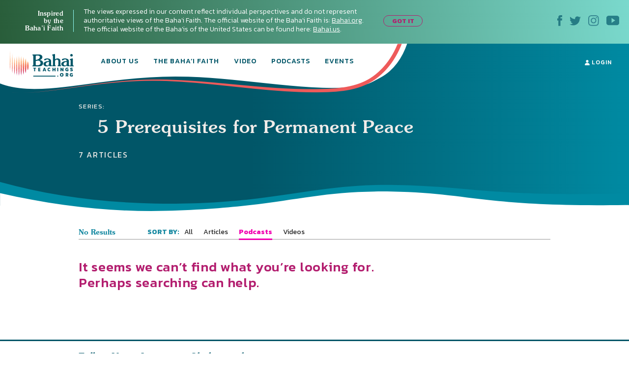

--- FILE ---
content_type: text/html; charset=UTF-8
request_url: https://bahaiteachings.org/series/5-prerequisites-for-permanent-peace/?FilterBy=Podcasts
body_size: 18178
content:
<!DOCTYPE html><html lang="en-US"><head><meta charset="UTF-8"><style>.follow-insta,.footer,#country{content-visibility:auto;contain-intrinsic-size:1px 1000px;}</style><link rel="preconnect" href="https://media.bahaiteachings.org" /><link data-optimized="2" rel="stylesheet" href="https://bahaiteachings.org/wp-content/litespeed/css/a41b70374c437d268ba71d1e389ee59d.css?ver=af6a2" /><meta name="HandheldFriendly" content="True"/><meta name="mobile-web-app-capable" content="yes"><meta name="MobileOptimized" content="320"/><meta name="viewport" content="width=device-width, initial-scale=1.0"><link rel="icon" type="image/png" href="https://bahaiteachings.org/wp-content/themes/new-bahaiteachings/static/img/favicons/favicon-196x196.png"
 sizes="196x196"><link rel="icon" type="image/png" href="https://bahaiteachings.org/wp-content/themes/new-bahaiteachings/static/img/favicons/favicon-160x160.png"
 sizes="160x160"><link rel="icon" type="image/png" href="https://bahaiteachings.org/wp-content/themes/new-bahaiteachings/static/img/favicons/favicon-96x96.png"
 sizes="96x96"><link rel="icon" type="image/png" href="https://bahaiteachings.org/wp-content/themes/new-bahaiteachings/static/img/favicons/favicon-60x60.png"
 sizes="60x60"><link rel="icon" type="image/png" href="https://bahaiteachings.org/wp-content/themes/new-bahaiteachings/static/img/favicons/favicon-32x32.png"
 sizes="32x32"><link rel="icon" type="image/png" href="https://bahaiteachings.org/wp-content/themes/new-bahaiteachings/static/img/favicons/favicon-16x16.png"
 sizes="16x16"><meta name="msapplication-TileImage"
 content="https://bahaiteachings.org/wp-content/themes/new-bahaiteachings/static/img/favicons/mstile-144x144.png"><meta name="msapplication-TileColor" content="#2b5797"><meta name="application-name" content="BahaiTeachings"><meta name="apple-mobile-web-app-title" content="BahaiTeachings"><meta name="mobile-web-app-capable" content="BahaiTeachings"><link rel="apple-touch-icon" sizes="57x57"
 href="https://bahaiteachings.org/wp-content/themes/new-bahaiteachings/static/img/favicons/apple-touch-icon-57x57.png"><link rel="apple-touch-icon" sizes="114x114"
 href="https://bahaiteachings.org/wp-content/themes/new-bahaiteachings/static/img/favicons/apple-touch-icon-114x114.png"><link rel="apple-touch-icon" sizes="72x72"
 href="https://bahaiteachings.org/wp-content/themes/new-bahaiteachings/static/img/favicons/apple-touch-icon-72x72.png"><link rel="apple-touch-icon" sizes="144x144"
 href="https://bahaiteachings.org/wp-content/themes/new-bahaiteachings/static/img/favicons/apple-touch-icon-144x144.png"><link rel="apple-touch-icon" sizes="60x60"
 href="https://bahaiteachings.org/wp-content/themes/new-bahaiteachings/static/img/favicons/apple-touch-icon-60x60.png"><link rel="apple-touch-icon" sizes="120x120"
 href="https://bahaiteachings.org/wp-content/themes/new-bahaiteachings/static/img/favicons/apple-touch-icon-120x120.png"><link rel="apple-touch-icon" sizes="76x76"
 href="https://bahaiteachings.org/wp-content/themes/new-bahaiteachings/static/img/favicons/apple-touch-icon-76x76.png"><link rel="apple-touch-icon" sizes="152x152"
 href="https://bahaiteachings.org/wp-content/themes/new-bahaiteachings/static/img/favicons/apple-touch-icon-152x152.png"><link rel='preconnect' href='https://fonts.gstatic.com' crossorigin><link rel='preload' as='style' href="https://fonts.googleapis.com/css?family=Kanit:300,300i,400,400i,500,500i,600,600i,700,700i&display=swap&subset=latin-ext" fetchpriority="low" onload="this.rel='stylesheet'"><link rel='preload' as='style' href="https://fonts.googleapis.com/css?family=Zilla+Slab:300,300i,400,400i,500,500i,600,600i,700,700i&display=swap&subset=latin-ext" fetchpriority="low" onload="this.rel='stylesheet'"><link rel="preload" href="https://bahaiteachings.org/wp-content/themes/new-bahaiteachings/static/fonts/souvenir/Souvenir-Medium.otf" as="font"
 crossorigin="anonymous"><link rel="preload" as="style" href="https://bahaiteachings.org/wp-content/cache/autoptimize/css/autoptimize_single_83ba63a4b688deb5bd6a15bb5b0ac9c4.css?ver=6.3.2" fetchpriority="low" onload="this.rel='stylesheet'"><link rel="preload" as="style" href="https://bahaiteachings.org/wp-content/cache/autoptimize/css/autoptimize_single_45929b37d5051372234ca4d603fcbb11.css?ver=6.3.2" fetchpriority="low" onload="this.rel='stylesheet'"><link rel="preload" as="style" href="https://bahaiteachings.org/wp-content/cache/autoptimize/css/autoptimize_single_9a9e46c028017cfbd7dfdb3fb5061404.css?ver=6.3.2" fetchpriority="low" onload="this.rel='stylesheet'"><link rel="preload" as="style" href="https://bahaiteachings.org/wp-content/cache/autoptimize/css/autoptimize_single_52b1e44779fd50631822a2faeb17f6f8.css?ver=6.3.2" fetchpriority="low" onload="this.rel='stylesheet'"><title>Series: 5 Prerequisites for Permanent Peace - BahaiTeachings.org</title> <script defer src="[data-uri]"></script> <link rel="dns-prefetch" href="//tags.tiqcdn.com"><meta name='robots' content='index, follow, max-image-preview:large, max-snippet:-1, max-video-preview:-1' /> <script defer src="[data-uri]"></script> <link rel="canonical" href="https://bahaiteachings.org/series/5-prerequisites-for-permanent-peace/" /><meta property="og:locale" content="en_US" /><meta property="og:type" content="article" /><meta property="og:title" content="Series: 5 Prerequisites for Permanent Peace" /><meta property="og:url" content="https://bahaiteachings.org/series/5-prerequisites-for-permanent-peace/" /><meta property="og:site_name" content="BahaiTeachings.org" /><meta name="twitter:card" content="summary_large_image" /> <script type="application/ld+json" class="yoast-schema-graph">{"@context":"https://schema.org","@graph":[{"@type":"CollectionPage","@id":"https://bahaiteachings.org/series/5-prerequisites-for-permanent-peace/","url":"https://bahaiteachings.org/series/5-prerequisites-for-permanent-peace/","name":"Series: 5 Prerequisites for Permanent Peace","isPartOf":{"@id":"https://bahaiteachings.org/#website"},"primaryImageOfPage":{"@id":"https://bahaiteachings.org/series/5-prerequisites-for-permanent-peace/#primaryimage"},"image":{"@id":"https://bahaiteachings.org/series/5-prerequisites-for-permanent-peace/#primaryimage"},"thumbnailUrl":"https://bahaiteachings.s3.us-west-1.amazonaws.com/2014/10/11053929/BT-COVER-5.png","breadcrumb":{"@id":"https://bahaiteachings.org/series/5-prerequisites-for-permanent-peace/#breadcrumb"},"inLanguage":"en-US"},{"@type":"ImageObject","inLanguage":"en-US","@id":"https://bahaiteachings.org/series/5-prerequisites-for-permanent-peace/#primaryimage","url":"https://bahaiteachings.s3.us-west-1.amazonaws.com/2014/10/11053929/BT-COVER-5.png","contentUrl":"https://bahaiteachings.s3.us-west-1.amazonaws.com/2014/10/11053929/BT-COVER-5.png","width":1118,"height":690},{"@type":"BreadcrumbList","@id":"https://bahaiteachings.org/series/5-prerequisites-for-permanent-peace/#breadcrumb","itemListElement":[{"@type":"ListItem","position":1,"name":"Home","item":"https://bahaiteachings.org/"},{"@type":"ListItem","position":2,"name":"5 Prerequisites for Permanent Peace"}]},{"@type":"WebSite","@id":"https://bahaiteachings.org/#website","url":"https://bahaiteachings.org/","name":"BahaiTeachings.org","description":"Personal perspectives inspired by Baha&#039;i teachings","publisher":{"@id":"https://bahaiteachings.org/#organization"},"potentialAction":[{"@type":"SearchAction","target":{"@type":"EntryPoint","urlTemplate":"https://bahaiteachings.org/?s={search_term_string}"},"query-input":"required name=search_term_string"}],"inLanguage":"en-US"},{"@type":"Organization","@id":"https://bahaiteachings.org/#organization","name":"BahaiTeachings.org","url":"https://bahaiteachings.org/","logo":{"@type":"ImageObject","inLanguage":"en-US","@id":"https://bahaiteachings.org/#/schema/logo/image/","url":"https://bahaiteachings.s3.us-west-1.amazonaws.com/2023/11/02051806/logo-desktop.png","contentUrl":"https://bahaiteachings.s3.us-west-1.amazonaws.com/2023/11/02051806/logo-desktop.png","width":130,"height":55,"caption":"BahaiTeachings.org"},"image":{"@id":"https://bahaiteachings.org/#/schema/logo/image/"}}]}</script>  <script defer id="pys-version-script" src="[data-uri]"></script> <link rel='dns-prefetch' href='//media.bahaiteachings.org' /><link rel="alternate" type="application/rss+xml" title="BahaiTeachings.org &raquo; Feed" href="https://bahaiteachings.org/feed/" /><link rel="alternate" type="application/rss+xml" title="BahaiTeachings.org &raquo; Comments Feed" href="https://bahaiteachings.org/comments/feed/" /><link rel="alternate" type="application/rss+xml" title="BahaiTeachings.org &raquo; 5 Prerequisites for Permanent Peace Series Feed" href="https://bahaiteachings.org/series/5-prerequisites-for-permanent-peace/feed/" /> <script defer id="jquery-core-js-extra" src="[data-uri]"></script> <script type='text/javascript' src='https://bahaiteachings.org/wp-includes/js/jquery/jquery.min.js?ver=3.7.0' id='jquery-core-js'></script> <script data-optimized="1" defer type='text/javascript' src='https://bahaiteachings.org/wp-content/litespeed/js/28759b8f3edffd0006bf0eb8ea27d431.js?ver=2e3f3' id='jquery-migrate-js'></script> <script data-optimized="1" defer type='text/javascript' src='https://bahaiteachings.org/wp-content/litespeed/js/30523e269c5cd80a17ece1ffe1e880a8.js?ver=fc3c1' id='jquery.fitvids-js'></script> <script defer id="fvp-frontend-js-extra" src="[data-uri]"></script> <script data-optimized="1" defer type='text/javascript' src='https://bahaiteachings.org/wp-content/litespeed/js/26908d8b0f02d00f1ef8384dc2b06540.js?ver=3f5de' id='fvp-frontend-js'></script> <script data-optimized="1" defer type='text/javascript' src='https://bahaiteachings.org/wp-content/litespeed/js/161b692df796a84b671d9c2e63fcf92c.js?ver=18d1b' id='printomatic-js-js'></script> <script data-optimized="1" defer type='text/javascript' src='https://bahaiteachings.org/wp-content/litespeed/js/a6256e5682afb40a4a6d7c93118f825c.js?ver=87632' id='_bahaiteachings-jquery-cookie-js'></script> <script data-optimized="1" defer type='text/javascript' src='https://bahaiteachings.org/wp-content/litespeed/js/9838b478e59b486736f5d2dd56d72f45.js?ver=d153c' id='jquery-bind-first-js'></script> <script data-optimized="1" defer type='text/javascript' src='https://bahaiteachings.org/wp-content/litespeed/js/38a7b28711a5d559c8fd6c7c2fa4a2d3.js?ver=7727f' id='js-cookie-pys-js'></script> <script id='pys-js-extra' type="litespeed/javascript">var pysOptions={"staticEvents":{"facebook":{"init_event":[{"delay":0,"type":"static","name":"PageView","pixelIds":["1304039469723024"],"eventID":"d3efbc51-44c0-43f6-9436-dc55568fae89","params":{"page_title":"5 Prerequisites for Permanent Peace","post_type":"series","post_id":324,"plugin":"PixelYourSite","user_role":"guest","event_url":"bahaiteachings.org\/series\/5-prerequisites-for-permanent-peace\/"},"e_id":"init_event","ids":[],"hasTimeWindow":!1,"timeWindow":0,"woo_order":"","edd_order":""}]}},"dynamicEvents":[],"triggerEvents":[],"triggerEventTypes":[],"facebook":{"pixelIds":["1304039469723024"],"advancedMatching":[],"advancedMatchingEnabled":!0,"removeMetadata":!1,"contentParams":{"post_type":"series","post_id":324,"content_name":"5 Prerequisites for Permanent Peace"},"commentEventEnabled":!0,"wooVariableAsSimple":!1,"downloadEnabled":!0,"formEventEnabled":!0,"serverApiEnabled":!0,"wooCRSendFromServer":!1,"send_external_id":null},"debug":"","siteUrl":"https:\/\/bahaiteachings.org","ajaxUrl":"https:\/\/bahaiteachings.org\/wp-admin\/admin-ajax.php","ajax_event":"839dfc15ce","enable_remove_download_url_param":"1","cookie_duration":"7","last_visit_duration":"60","enable_success_send_form":"","ajaxForServerEvent":"1","send_external_id":"1","external_id_expire":"180","google_consent_mode":"1","gdpr":{"ajax_enabled":!1,"all_disabled_by_api":!1,"facebook_disabled_by_api":!1,"analytics_disabled_by_api":!1,"google_ads_disabled_by_api":!1,"pinterest_disabled_by_api":!1,"bing_disabled_by_api":!1,"externalID_disabled_by_api":!1,"facebook_prior_consent_enabled":!0,"analytics_prior_consent_enabled":!0,"google_ads_prior_consent_enabled":null,"pinterest_prior_consent_enabled":!0,"bing_prior_consent_enabled":!0,"cookiebot_integration_enabled":!1,"cookiebot_facebook_consent_category":"marketing","cookiebot_analytics_consent_category":"statistics","cookiebot_tiktok_consent_category":"marketing","cookiebot_google_ads_consent_category":null,"cookiebot_pinterest_consent_category":"marketing","cookiebot_bing_consent_category":"marketing","consent_magic_integration_enabled":!1,"real_cookie_banner_integration_enabled":!1,"cookie_notice_integration_enabled":!1,"cookie_law_info_integration_enabled":!1,"analytics_storage":{"enabled":!0,"value":"granted","filter":!1},"ad_storage":{"enabled":!0,"value":"granted","filter":!1},"ad_user_data":{"enabled":!0,"value":"granted","filter":!1},"ad_personalization":{"enabled":!0,"value":"granted","filter":!1}},"cookie":{"disabled_all_cookie":!1,"disabled_start_session_cookie":!1,"disabled_advanced_form_data_cookie":!1,"disabled_landing_page_cookie":!1,"disabled_first_visit_cookie":!1,"disabled_trafficsource_cookie":!1,"disabled_utmTerms_cookie":!1,"disabled_utmId_cookie":!1},"tracking_analytics":{"TrafficSource":"direct","TrafficLanding":"undefined","TrafficUtms":[],"TrafficUtmsId":[]},"woo":{"enabled":!1},"edd":{"enabled":!1}}</script> <script data-optimized="1" type="litespeed/javascript" data-src='https://bahaiteachings.org/wp-content/litespeed/js/a1d7915523473b71de462fd4d03ed0f8.js?ver=59a8b' id='pys-js'></script> <script defer id="__ytprefs__-js-extra" src="[data-uri]"></script> <script data-optimized="1" defer type='text/javascript' src='https://bahaiteachings.org/wp-content/litespeed/js/6ca54f4b92bd2ade7e724b5e9c54f310.js?ver=3122e' id='__ytprefs__-js'></script> <link rel="https://api.w.org/" href="https://bahaiteachings.org/wp-json/" /><link rel="alternate" type="application/json" href="https://bahaiteachings.org/wp-json/wp/v2/series/324" /><link rel="EditURI" type="application/rsd+xml" title="RSD" href="https://bahaiteachings.org/xmlrpc.php?rsd" /><meta name="generator" content="WordPress 6.3.2" />  <script defer src="[data-uri]"></script>  <noscript><style id="rocket-lazyload-nojs-css">.rll-youtube-player, [data-lazy-src]{display:none !important;}</style></noscript><link rel="preload" fetchpriority="high" as="image" href="https://bahaiteachings.org/wp-content/themes/new-bahaiteachings/static/img/header-mobile-360.png" type="image/png">  <script defer src="[data-uri]"></script>  <script defer src="[data-uri]"></script> <link rel="alternate"
 href="https://bahaiteachings.org/series/5-prerequisites-for-permanent-peace/?FilterBy=Podcasts"
 hreflang="en"/> <script defer src="[data-uri]"></script> </head><body class="archive tax-series term-5-prerequisites-for-permanent-peace term-324 group-blog">  <script defer src="[data-uri]"></script>  <noscript><iframe src="https://www.googletagmanager.com/ns.html?id=GTM-TTSXT32"
 height="0" width="0" style="display:none;visibility:hidden"></iframe></noscript><div class="bahai-form-open-overlay"></div><div class="top-info _show"><div class="container-big"><div class="flex-btw"><div class="top-info__text"><div class="top-info__title title">Inspired <br class='no-tablet no-mobile'> by the <br class='no-tablet no-mobile'> Baha’i Faith <a href="javascript:void(0)" class="top-info__trigger" id="js-top-info__trigger"></a></div><div class="top-info__desc"> The views expressed in our content reflect individual perspectives and do not represent authoritative views of the Baha'i Faith. The official website of the Baha'i Faith is: <a href="https://www.bahai.org" target="_blank">Bahai.org</a>. The official website of the Baha'is of the United States can be found here: <a href="https://www.bahai.us" target="_blank">Bahai.us</a>.</div> <a href="javascript:void(0)" class="top-info-desktop__trigger no-mobile no-tablet"
 id="js-top-info-desktop__trigger">GOT IT</a></div><div class="top-info__social no-mobile"> <a href="https://www.facebook.com/BahaiTeachings.org" target="_blank" class="top-info__social__link"> <noscript><img src="https://bahaiteachings.org/wp-content/themes/new-bahaiteachings/static/img/icons/icon-fb.svg" alt="Facebook"
 width="10" height="22"></noscript><img class="lazyload" src='data:image/svg+xml,%3Csvg%20xmlns=%22http://www.w3.org/2000/svg%22%20viewBox=%220%200%2010%2022%22%3E%3C/svg%3E' data-src="https://bahaiteachings.org/wp-content/themes/new-bahaiteachings/static/img/icons/icon-fb.svg" alt="Facebook"
 width="10" height="22"> </a> <a href="https://twitter.com/Bahai_Teachings" target="_blank" class="top-info__social__link"> <noscript><img src="https://bahaiteachings.org/wp-content/themes/new-bahaiteachings/static/img/icons/icon-twitter.svg" alt="Twitter"
 width="23" height="19"></noscript><img class="lazyload" src='data:image/svg+xml,%3Csvg%20xmlns=%22http://www.w3.org/2000/svg%22%20viewBox=%220%200%2023%2019%22%3E%3C/svg%3E' data-src="https://bahaiteachings.org/wp-content/themes/new-bahaiteachings/static/img/icons/icon-twitter.svg" alt="Twitter"
 width="23" height="19"> </a> <a href="https://www.instagram.com/bahaiteachings" target="_blank" class="top-info__social__link"> <noscript><img src="https://bahaiteachings.org/wp-content/themes/new-bahaiteachings/static/img/icons/icon-instagram-blue.svg"
 alt="Instagram" width="22" height="22"></noscript><img class="lazyload" src='data:image/svg+xml,%3Csvg%20xmlns=%22http://www.w3.org/2000/svg%22%20viewBox=%220%200%2022%2022%22%3E%3C/svg%3E' data-src="https://bahaiteachings.org/wp-content/themes/new-bahaiteachings/static/img/icons/icon-instagram-blue.svg"
 alt="Instagram" width="22" height="22"> </a> <a href="https://www.youtube.com/channel/UCGAuRL71dTSCI2IAT-pGA3A?sub_confirmation=1" target="_blank" class="top-info__social__link"> <noscript><img src="https://bahaiteachings.org/wp-content/themes/new-bahaiteachings/static/img/icons/icon-youtube.svg" alt="YouTube"
 width="26" height="20"></noscript><img class="lazyload" src='data:image/svg+xml,%3Csvg%20xmlns=%22http://www.w3.org/2000/svg%22%20viewBox=%220%200%2026%2020%22%3E%3C/svg%3E' data-src="https://bahaiteachings.org/wp-content/themes/new-bahaiteachings/static/img/icons/icon-youtube.svg" alt="YouTube"
 width="26" height="20"> </a></div></div></div></div><header class="header sticky" style="--color: #fff;"><div class="container-big"> <noscript><img style="display: none;" src="https://bahaiteachings.org/wp-content/themes/new-bahaiteachings/static/img/header-mobile.png" alt=""></noscript><img class="lazyload" style="display: none;" src='data:image/svg+xml,%3Csvg%20xmlns=%22http://www.w3.org/2000/svg%22%20viewBox=%220%200%20210%20140%22%3E%3C/svg%3E' data-src="https://bahaiteachings.org/wp-content/themes/new-bahaiteachings/static/img/header-mobile.png" alt=""><div class="flex-btw"><div class="header__mobile flex-btw"><div class="logo"> <a href="/" class="logo_link"> <noscript><img src="https://bahaiteachings.org/wp-content/themes/new-bahaiteachings/static/img/logo-mobile-main.png"
 alt="BahaiTeachings.org" class="no-desktop" width="210" height="40"></noscript><img src='data:image/svg+xml,%3Csvg%20xmlns=%22http://www.w3.org/2000/svg%22%20viewBox=%220%200%20210%2040%22%3E%3C/svg%3E' data-src="https://bahaiteachings.org/wp-content/themes/new-bahaiteachings/static/img/logo-mobile-main.png"
 alt="BahaiTeachings.org" class="lazyload no-desktop" width="210" height="40"> <noscript><img src="https://bahaiteachings.org/wp-content/themes/new-bahaiteachings/static/img/logo-desktop.svg"
 alt="BahaiTeachings.org" class="no-mobile no-tablet" width="130" height="50"></noscript><img src='data:image/svg+xml,%3Csvg%20xmlns=%22http://www.w3.org/2000/svg%22%20viewBox=%220%200%20130%2050%22%3E%3C/svg%3E' data-src="https://bahaiteachings.org/wp-content/themes/new-bahaiteachings/static/img/logo-desktop.svg"
 alt="BahaiTeachings.org" class="lazyload no-mobile no-tablet" width="130" height="50"> </a></div> <a href="javascript:void(0)" class="mobile-menu-burger" id="js-mobile-menu"> <span></span> <span></span> <span></span> </a></div><div class="mobile-menu flex-btw"><ul class="nav"><li class="nav__item  "> <a href="https://bahaiteachings.org/about-us/ "
 class="nav__link  ">About Us</a></li><li class="nav__item  "> <a href="https://bahaiteachings.org/bahai-faith/ "
 class="nav__link  ">The Baha’i Faith</a></li><li class="nav__item  "> <a href="https://bahaiteachings.org/video/ "
 class="nav__link  ">Video</a></li><li class="nav__item  "> <a href="https://bahaiteachings.org/podcasts/ "
 class="nav__link  ">Podcasts</a></li><li class="nav__item  "> <a href="https://bahaiteachings.org/events/ "
 class="nav__link  ">Events</a></li><li class="nav__item  no-desktop"> <a href="#join-newsletter "
 class="nav__link  open-popup-link">Join Our Newsletter</a></li><li class="nav__item no-desktop"><a href="/login"
 class="nav__link">login</a></li></ul><div class="header__login no-mobile no-tablet"> <a href="/login" class="nav__link"> <svg xmlns="http://www.w3.org/2000/svg" fill="#fff" width="10" height="11"
 viewBox="0 0 10 11"> <path d="M9.526 10.882H.474c-.218 0-.384-.17-.384-.393C.09 7.713 1.833 6.181 5 6.181s4.91 1.532 4.91 4.308c0 .223-.166.393-.384.393zM5 5.605c-1.41 0-2.551-1.27-2.551-2.829C2.449 1.257 3.55.118 5 .118s2.551 1.14 2.551 2.658c0 1.559-1.14 2.829-2.551 2.829z"/> </svg> login </a></div><div class="header__info"><div class="m-b-10">The views expressed in our content reflect individual perspectives and do not represent the authoritative views of the Baha'i Faith.</div> <a data-tool="toggle" data-action="open-forms" class="header__info__link"> How do I become Baha’i? <i
 class="icon icon-arrow-link-black"></i></a></div><div id="for-static-form-tablet" style="order: 5; width: 100%;"></div></div></div></div></header> <script defer src="[data-uri]"></script> <div class="after-header"></div><div class="content-padder"><div class="main-banner"><div class="main-banner category-banner series-banner"
 style="background: linear-gradient(to right, #015668 0%, #015668 40%, #008aa2 100%);"><div class="container-fluid"><div class="main-banner__img category-banner-line"><div class="no-mobile"> <svg xmlns="http://www.w3.org/2000/svg" width="1920" height="91" viewBox="0 0 1920 91"> <path fill="#008aa2" fill-rule="evenodd"
 d="M-94.643-240.011L-183-60.623C17.37 20.045 236.233 62.451 473.59 66.593c356.037 6.213 474.48-60.816 732.937-56.306 258.456 4.51 269.924 38.456 789.221 24.365 154.605-4.196 240.59-30.792 257.956-79.788l-.02-.007c21.836 72.128-64.16 110.818-257.988 116.072-519.542 14.083-540.635-34.634-799.213-39.137-258.578-4.504-331.04 49.542-690.222 58.642C266.806 96.502 10.386 53.761-263-37.786l168.357-202.225z"/> <path transform="translate(0, 30)" fill="#FFF" fill-rule="evenodd"
 d="M1196.135.266c245.453 4.276 276.917 48.397 723.856 40.818L1920 64H0V4.976C176.306 45.017 344.943 62.998 505.913 58.92 865.094 49.816 937.557-4.238 1196.135.266z"/> </svg></div><div class="no-tablet no-desktop"> <svg xmlns="http://www.w3.org/2000/svg" width="320" height="38" viewBox="0 0 320 38"> <path fill="#008aa2" fill-rule="evenodd"
 d="M-132.485-89.504L-155-18.165C-101.08 12.612-42.398 28 21.048 28 116.217 28 147.554.443 216.64.443c69.086 0 72.309 13.459 211.01 4.225 40.984-2.729 63.802-13.787 68.456-33.174 5.844 28.378-16.97 44.282-68.442 47.71-138.671 9.238-144.531-10.07-213.602-10.07S125.892 31.22 30.02 37.353C-33.895 41.44-102.568 26.157-176-8.501l43.515-81.003z"/> <path transform="translate(0, 8)" fill="#FFF" fill-rule="evenodd"
 d="M214.062 0c44.073 0 62.41 7.891 105.936 11.195L320 35H0v-6.165a321.37 321.37 0 0 0 30.02-.508C125.893 22.171 144.99 0 214.062 0z"/> </svg></div></div></div><div class="main-banner__text category-banner-block"><div class="container"><div class="series-banner-text"><div class="banner-subcat-name">SERIES:</div><h1 class="series-title">5 Prerequisites for Permanent Peace</h1><div class="series-count">7 ARTICLES</div></div></div></div></div></div><div class="container"><div class="search-sort"><div class="flex-btw"><div class="sort-result title"> No Results</div><div class="sort-items no-desktop"> <span class="sort-name">SORT BY:</span> <select name="forma" onchange="location = this.value;" class="sort-select" id="js-sort-styler"><option value="https://bahaiteachings.org/series/5-prerequisites-for-permanent-peace?FilterBy=All"
 >All</option><option value="https://bahaiteachings.org/series/5-prerequisites-for-permanent-peace?FilterBy=Articles"
 >Articles</option><option value="https://bahaiteachings.org/series/5-prerequisites-for-permanent-peace?FilterBy=Podcasts"
 selected                                                            >Podcasts</option><option value="https://bahaiteachings.org/series/5-prerequisites-for-permanent-peace?FilterBy=Videos"
 >Videos</option> </select></div><div class="sort-items no-mobile no-tablet"> <span class="sort-name">SORT BY:</span><ul class="sort-nav"><li class="sort-nav__item  ?>"> <a href="https://bahaiteachings.org/series/5-prerequisites-for-permanent-peace?FilterBy=All" class="sort-nav__link"> All </a></li><li class="sort-nav__item "> <a href="https://bahaiteachings.org/series/5-prerequisites-for-permanent-peace?FilterBy=Articles" class="sort-nav__link"> Articles </a></li><li class="sort-nav__item sort-nav__item_active"> <a href="https://bahaiteachings.org/series/5-prerequisites-for-permanent-peace?FilterBy=Podcasts" class="sort-nav__link"> Podcasts </a></li><li class="sort-nav__item "> <a href="https://bahaiteachings.org/series/5-prerequisites-for-permanent-peace?FilterBy=Videos" class="sort-nav__link"> Videos </a></li></ul></div></div></div></div><div class="content"><div class="container"><div class="posts flex-btw"><div class="no-results not-found"><div class="page-title">It seems we can&rsquo;t find what you&rsquo;re looking for. <br>Perhaps searching can help.</div></div></div></div></div></div><div class="how-bottom-fix no-tablet no-desktop" id="become-form-settings"
 data-error_required="field required"
 data-error_invalid="invalid field"
 data-error_invalid_email="invalid email"  data-form_view="hidden"
 data-form_view_tablet="hidden"
 data-form_type="fixed"
 data-scroll_top="1700"><div class="how-bottom-block"> <a data-tool="toggle" data-action="open-forms" class="how-bottom-open"></a><div class="how-bottom-link">Connect with Baha’is in your area</div> <a data-tool="toggle" data-action="close-opener" class="how-bottom-close">x</a></div></div> <div class="follow-insta "><div class="container"><div class="title follow-insta__title"> Follow Us on Instagram <a href="https://www.instagram.com/bahaiteachings" class="follow-instagram-link" target="_blank"> @bahaiteachings</a></div></div><div class="container-fluid"><div class="follow-insta__carousel"><ul id="rudr_instafeed"></ul><div id="sb_instagram" class="sbi sbi_col_10  sbi_width_resp" style="padding-bottom: 20px;width: 100%;" data-feedid="sbi_bahaiteachings#8" data-res="thumb" data-cols="10" data-num="8" data-shortcode-atts="{&quot;user&quot;:&quot;bahaiteachings&quot;,&quot;imageres&quot;:&quot;thumb&quot;,&quot;cachetime&quot;:30}"  data-postid="23434" data-locatornonce="99bff34115" data-sbi-flags="favorLocal"><div id="sbi_images"  style="gap: 20px;"><div class="bahaiteachings_sbi_item sbi_type_image sbi_new sbi_transition" id="bahaiteachings_sbi_17949539349074322" data-date="1768505811"><div class="sbi_photo_wrap"> <a class="bahaiteachings_sbi_photo" href="https://www.instagram.com/p/DTixYSoiKKu/" target="_blank" rel="noopener nofollow"  > <span class="sbi-screenreader">Be silent concerning the faults of others, pray fo</span> <picture><source media="(min-width:400px)" data-srcset="https://media.bahaiteachings.org/sb-instagram-feed-images/616167577_18553014562023335_6355019571260974569_n__v400x400__crop_upscale.webp"><source media="(min-width:400px)" data-srcset="https://media.bahaiteachings.org/sb-instagram-feed-images/616167577_18553014562023335_6355019571260974569_n__v400x400__crop_upscale.jpeg"><source data-srcset="https://media.bahaiteachings.org/sb-instagram-feed-images/616167577_18553014562023335_6355019571260974569_n__v284x284__crop_upscale.webp"><noscript><img src="https://media.bahaiteachings.org/sb-instagram-feed-images/616167577_18553014562023335_6355019571260974569_n__v284x284__crop_upscale.jpeg" alt="Be silent concerning the faults of others, pray for them, and help them, through kindness, to correct their faults... look always at the good and not at the bad. If a man has ten good qualities and one bad one, look at the ten and forget the one; and if a man has ten bad qualities and one good one, look at the one and forget the ten. - #AbdulBaha  #Bahai #Spirituality #Friendship #Kindness Love 
(Bahá’u’lláh and the New Era)" class=""></noscript><img src='data:image/svg+xml,%3Csvg%20xmlns=%22http://www.w3.org/2000/svg%22%20viewBox=%220%200%20210%20140%22%3E%3C/svg%3E' data-src="https://media.bahaiteachings.org/sb-instagram-feed-images/616167577_18553014562023335_6355019571260974569_n__v284x284__crop_upscale.jpeg" alt="Be silent concerning the faults of others, pray for them, and help them, through kindness, to correct their faults... look always at the good and not at the bad. If a man has ten good qualities and one bad one, look at the ten and forget the one; and if a man has ten bad qualities and one good one, look at the one and forget the ten. - #AbdulBaha  #Bahai #Spirituality #Friendship #Kindness Love 
(Bahá’u’lláh and the New Era)" class="lazyload "></picture> </a></div></div><div class="bahaiteachings_sbi_item sbi_type_carousel sbi_new sbi_transition" id="bahaiteachings_sbi_18065545139632113" data-date="1768485745"><div class="sbi_photo_wrap"> <a class="bahaiteachings_sbi_photo" href="https://www.instagram.com/p/DTiLGjbDk5O/" target="_blank" rel="noopener nofollow"  > <span class="sbi-screenreader">Why do so many people feel lonely in a ‘connecte</span> <svg class="svg-inline--fa fa-clone fa-w-16 sbi_lightbox_carousel_icon" aria-hidden="true" aria-label="Clone" data-fa-proƒcessed="" data-prefix="far" data-icon="clone" role="img" xmlns="http://www.w3.org/2000/svg" viewBox="0 0 512 512"> <path fill="currentColor" d="M464 0H144c-26.51 0-48 21.49-48 48v48H48c-26.51 0-48 21.49-48 48v320c0 26.51 21.49 48 48 48h320c26.51 0 48-21.49 48-48v-48h48c26.51 0 48-21.49 48-48V48c0-26.51-21.49-48-48-48zM362 464H54a6 6 0 0 1-6-6V150a6 6 0 0 1 6-6h42v224c0 26.51 21.49 48 48 48h224v42a6 6 0 0 1-6 6zm96-96H150a6 6 0 0 1-6-6V54a6 6 0 0 1 6-6h308a6 6 0 0 1 6 6v308a6 6 0 0 1-6 6z"></path> </svg> <picture><source media="(min-width:400px)" data-srcset="https://media.bahaiteachings.org/sb-instagram-feed-images/613664355_18552965026023335_390639698345306758_n__v400x400__crop_upscale.webp"><source media="(min-width:400px)" data-srcset="https://media.bahaiteachings.org/sb-instagram-feed-images/613664355_18552965026023335_390639698345306758_n__v400x400__crop_upscale.jpeg"><source data-srcset="https://media.bahaiteachings.org/sb-instagram-feed-images/613664355_18552965026023335_390639698345306758_n__v284x284__crop_upscale.webp"><noscript><img src="https://media.bahaiteachings.org/sb-instagram-feed-images/613664355_18552965026023335_390639698345306758_n__v284x284__crop_upscale.jpeg" alt="Why do so many people feel lonely in a ‘connected’ world? Explore the surprising rise of a global loneliness epidemic and what it reveals about our need for real connection.  Read the full article – link in bio 🔗  #Bahai #Spirituality #Loneliness #SelfHelp" class=""></noscript><img src='data:image/svg+xml,%3Csvg%20xmlns=%22http://www.w3.org/2000/svg%22%20viewBox=%220%200%20210%20140%22%3E%3C/svg%3E' data-src="https://media.bahaiteachings.org/sb-instagram-feed-images/613664355_18552965026023335_390639698345306758_n__v284x284__crop_upscale.jpeg" alt="Why do so many people feel lonely in a ‘connected’ world? Explore the surprising rise of a global loneliness epidemic and what it reveals about our need for real connection.  Read the full article – link in bio 🔗  #Bahai #Spirituality #Loneliness #SelfHelp" class="lazyload "></picture> </a></div></div><div class="bahaiteachings_sbi_item sbi_type_image sbi_new sbi_transition" id="bahaiteachings_sbi_18089312897048862" data-date="1768417823"><div class="sbi_photo_wrap"> <a class="bahaiteachings_sbi_photo" href="https://www.instagram.com/p/DTgJjnOiEi9/" target="_blank" rel="noopener nofollow"  > <span class="sbi-screenreader">In the garden of thy heart plant naught but the ro</span> <picture><source media="(min-width:400px)" data-srcset="https://media.bahaiteachings.org/sb-instagram-feed-images/614634642_18552843370023335_3265214262190617400_n__v400x400__crop_upscale.webp"><source media="(min-width:400px)" data-srcset="https://media.bahaiteachings.org/sb-instagram-feed-images/614634642_18552843370023335_3265214262190617400_n__v400x400__crop_upscale.jpeg"><source data-srcset="https://media.bahaiteachings.org/sb-instagram-feed-images/614634642_18552843370023335_3265214262190617400_n__v284x284__crop_upscale.webp"><noscript><img src="https://media.bahaiteachings.org/sb-instagram-feed-images/614634642_18552843370023335_3265214262190617400_n__v284x284__crop_upscale.jpeg" alt="In the garden of thy heart plant naught but the rose of love, and from the nightingale of affection and desire loosen not thy hold. – Baha’u’llah  #Bahai #Spirituality #Love #Humanity
(The Hidden Words, #3)" class=""></noscript><img src='data:image/svg+xml,%3Csvg%20xmlns=%22http://www.w3.org/2000/svg%22%20viewBox=%220%200%20210%20140%22%3E%3C/svg%3E' data-src="https://media.bahaiteachings.org/sb-instagram-feed-images/614634642_18552843370023335_3265214262190617400_n__v284x284__crop_upscale.jpeg" alt="In the garden of thy heart plant naught but the rose of love, and from the nightingale of affection and desire loosen not thy hold. – Baha’u’llah  #Bahai #Spirituality #Love #Humanity
(The Hidden Words, #3)" class="lazyload "></picture> </a></div></div><div class="bahaiteachings_sbi_item sbi_type_carousel sbi_new sbi_transition" id="bahaiteachings_sbi_17847229308634747" data-date="1768399410"><div class="sbi_photo_wrap"> <a class="bahaiteachings_sbi_photo" href="https://www.instagram.com/p/DTfmbgAGDEL/" target="_blank" rel="noopener nofollow"  > <span class="sbi-screenreader">Why do we instinctively blame God when life hurts?</span> <svg class="svg-inline--fa fa-clone fa-w-16 sbi_lightbox_carousel_icon" aria-hidden="true" aria-label="Clone" data-fa-proƒcessed="" data-prefix="far" data-icon="clone" role="img" xmlns="http://www.w3.org/2000/svg" viewBox="0 0 512 512"> <path fill="currentColor" d="M464 0H144c-26.51 0-48 21.49-48 48v48H48c-26.51 0-48 21.49-48 48v320c0 26.51 21.49 48 48 48h320c26.51 0 48-21.49 48-48v-48h48c26.51 0 48-21.49 48-48V48c0-26.51-21.49-48-48-48zM362 464H54a6 6 0 0 1-6-6V150a6 6 0 0 1 6-6h42v224c0 26.51 21.49 48 48 48h224v42a6 6 0 0 1-6 6zm96-96H150a6 6 0 0 1-6-6V54a6 6 0 0 1 6-6h308a6 6 0 0 1 6 6v308a6 6 0 0 1-6 6z"></path> </svg> <picture><source media="(min-width:400px)" data-srcset="https://media.bahaiteachings.org/sb-instagram-feed-images/616233480_18552798046023335_5293092640174858193_n__v400x400__crop_upscale.webp"><source media="(min-width:400px)" data-srcset="https://media.bahaiteachings.org/sb-instagram-feed-images/616233480_18552798046023335_5293092640174858193_n__v400x400__crop_upscale.jpeg"><source data-srcset="https://media.bahaiteachings.org/sb-instagram-feed-images/616233480_18552798046023335_5293092640174858193_n__v284x284__crop_upscale.webp"><noscript><img src="https://media.bahaiteachings.org/sb-instagram-feed-images/616233480_18552798046023335_5293092640174858193_n__v284x284__crop_upscale.jpeg" alt="Why do we instinctively blame God when life hurts? Explore a thought-provoking look at suffering, free will, and how we assign meaning to pain.  Read the full article – link in bio 🔗  #Bahai #Spirituality #Pain #Soul #FreeWill" class=""></noscript><img src='data:image/svg+xml,%3Csvg%20xmlns=%22http://www.w3.org/2000/svg%22%20viewBox=%220%200%20210%20140%22%3E%3C/svg%3E' data-src="https://media.bahaiteachings.org/sb-instagram-feed-images/616233480_18552798046023335_5293092640174858193_n__v284x284__crop_upscale.jpeg" alt="Why do we instinctively blame God when life hurts? Explore a thought-provoking look at suffering, free will, and how we assign meaning to pain.  Read the full article – link in bio 🔗  #Bahai #Spirituality #Pain #Soul #FreeWill" class="lazyload "></picture> </a></div></div><div class="bahaiteachings_sbi_item sbi_type_image sbi_new sbi_transition" id="bahaiteachings_sbi_18077183063030868" data-date="1768340214"><div class="sbi_photo_wrap"> <a class="bahaiteachings_sbi_photo" href="https://www.instagram.com/p/DTd1hyACDS2/" target="_blank" rel="noopener nofollow"  > <span class="sbi-screenreader">Do harm to nobody; pray for all; try to make your </span> <picture><source media="(min-width:400px)" data-srcset="https://media.bahaiteachings.org/sb-instagram-feed-images/615473286_18552686374023335_8473764255789062395_n__v400x400__crop_upscale.webp"><source media="(min-width:400px)" data-srcset="https://media.bahaiteachings.org/sb-instagram-feed-images/615473286_18552686374023335_8473764255789062395_n__v400x400__crop_upscale.jpeg"><source data-srcset="https://media.bahaiteachings.org/sb-instagram-feed-images/615473286_18552686374023335_8473764255789062395_n__v284x284__crop_upscale.webp"><noscript><img src="https://media.bahaiteachings.org/sb-instagram-feed-images/615473286_18552686374023335_8473764255789062395_n__v284x284__crop_upscale.jpeg" alt="Do harm to nobody; pray for all; try to make your light shine in the world and let your banner fly high in the Heavens. The beautiful perfume of your noble lives will permeate everywhere. The light of truth kindled in your hearts will shine out to the distant horizon! - Abdu’l-Baha⠀  #bahai #spirituality #love #prayer 
(Paris Talks)" class=""></noscript><img src='data:image/svg+xml,%3Csvg%20xmlns=%22http://www.w3.org/2000/svg%22%20viewBox=%220%200%20210%20140%22%3E%3C/svg%3E' data-src="https://media.bahaiteachings.org/sb-instagram-feed-images/615473286_18552686374023335_8473764255789062395_n__v284x284__crop_upscale.jpeg" alt="Do harm to nobody; pray for all; try to make your light shine in the world and let your banner fly high in the Heavens. The beautiful perfume of your noble lives will permeate everywhere. The light of truth kindled in your hearts will shine out to the distant horizon! - Abdu’l-Baha⠀  #bahai #spirituality #love #prayer 
(Paris Talks)" class="lazyload "></picture> </a></div></div><div class="bahaiteachings_sbi_item sbi_type_carousel sbi_new sbi_transition" id="bahaiteachings_sbi_18105564706682660" data-date="1768312980"><div class="sbi_photo_wrap"> <a class="bahaiteachings_sbi_photo" href="https://www.instagram.com/p/DTdBlHHFHMI/" target="_blank" rel="noopener nofollow"  > <span class="sbi-screenreader">Can one act of selfless giving change a life—and</span> <svg class="svg-inline--fa fa-clone fa-w-16 sbi_lightbox_carousel_icon" aria-hidden="true" aria-label="Clone" data-fa-proƒcessed="" data-prefix="far" data-icon="clone" role="img" xmlns="http://www.w3.org/2000/svg" viewBox="0 0 512 512"> <path fill="currentColor" d="M464 0H144c-26.51 0-48 21.49-48 48v48H48c-26.51 0-48 21.49-48 48v320c0 26.51 21.49 48 48 48h320c26.51 0 48-21.49 48-48v-48h48c26.51 0 48-21.49 48-48V48c0-26.51-21.49-48-48-48zM362 464H54a6 6 0 0 1-6-6V150a6 6 0 0 1 6-6h42v224c0 26.51 21.49 48 48 48h224v42a6 6 0 0 1-6 6zm96-96H150a6 6 0 0 1-6-6V54a6 6 0 0 1 6-6h308a6 6 0 0 1 6 6v308a6 6 0 0 1-6 6z"></path> </svg> <picture><source media="(min-width:400px)" data-srcset="https://media.bahaiteachings.org/sb-instagram-feed-images/615027584_18552623983023335_533192413031536641_n__v400x400__crop_upscale.webp"><source media="(min-width:400px)" data-srcset="https://media.bahaiteachings.org/sb-instagram-feed-images/615027584_18552623983023335_533192413031536641_n__v400x400__crop_upscale.jpeg"><source data-srcset="https://media.bahaiteachings.org/sb-instagram-feed-images/615027584_18552623983023335_533192413031536641_n__v284x284__crop_upscale.webp"><noscript><img src="https://media.bahaiteachings.org/sb-instagram-feed-images/615027584_18552623983023335_533192413031536641_n__v284x284__crop_upscale.jpeg" alt="Can one act of selfless giving change a life—and maybe even the world? Discover how true generosity reveals the beauty of the human soul.  Read the full article – link in bio 🔗  #Bahai #Spirituality #Generosity #Kindness" class=""></noscript><img src='data:image/svg+xml,%3Csvg%20xmlns=%22http://www.w3.org/2000/svg%22%20viewBox=%220%200%20210%20140%22%3E%3C/svg%3E' data-src="https://media.bahaiteachings.org/sb-instagram-feed-images/615027584_18552623983023335_533192413031536641_n__v284x284__crop_upscale.jpeg" alt="Can one act of selfless giving change a life—and maybe even the world? Discover how true generosity reveals the beauty of the human soul.  Read the full article – link in bio 🔗  #Bahai #Spirituality #Generosity #Kindness" class="lazyload "></picture> </a></div></div><div class="bahaiteachings_sbi_item sbi_type_image sbi_new sbi_transition" id="bahaiteachings_sbi_18053073119404493" data-date="1768246114"><div class="sbi_photo_wrap"> <a class="bahaiteachings_sbi_photo" href="https://www.instagram.com/p/DTbCDASCMJ1/" target="_blank" rel="noopener nofollow"  > <span class="sbi-screenreader">In this world we are influenced by two sentiments,</span> <picture><source media="(min-width:400px)" data-srcset="https://media.bahaiteachings.org/sb-instagram-feed-images/612245463_18552519094023335_3408855230929590423_n__v400x400__crop_upscale.webp"><source media="(min-width:400px)" data-srcset="https://media.bahaiteachings.org/sb-instagram-feed-images/612245463_18552519094023335_3408855230929590423_n__v400x400__crop_upscale.jpeg"><source data-srcset="https://media.bahaiteachings.org/sb-instagram-feed-images/612245463_18552519094023335_3408855230929590423_n__v284x284__crop_upscale.webp"><noscript><img src="https://media.bahaiteachings.org/sb-instagram-feed-images/612245463_18552519094023335_3408855230929590423_n__v284x284__crop_upscale.jpeg" alt="In this world we are influenced by two sentiments, Joy and Pain.  Joy gives us wings! In times of joy our strength is more vital, our intellect keener, and our understanding less clouded. We seem better able to cope with the world and to find our sphere of usefulness. But when sadness visits us we become weak, our strength leaves us, our comprehension is dim and our intelligence veiled. The actualities of life seem to elude our grasp, the eyes of our spirits fail to discover the sacred mysteries, and we become even as dead beings.  There is no human being untouched by these two influences; but all the sorrow and the grief that exist come from the world of matter—the spiritual world bestows only the joy! - #AbdulBaha  #Bahai #Spirituality #Joy #Happiness
(Paris Talks)" class=""></noscript><img src='data:image/svg+xml,%3Csvg%20xmlns=%22http://www.w3.org/2000/svg%22%20viewBox=%220%200%20210%20140%22%3E%3C/svg%3E' data-src="https://media.bahaiteachings.org/sb-instagram-feed-images/612245463_18552519094023335_3408855230929590423_n__v284x284__crop_upscale.jpeg" alt="In this world we are influenced by two sentiments, Joy and Pain.  Joy gives us wings! In times of joy our strength is more vital, our intellect keener, and our understanding less clouded. We seem better able to cope with the world and to find our sphere of usefulness. But when sadness visits us we become weak, our strength leaves us, our comprehension is dim and our intelligence veiled. The actualities of life seem to elude our grasp, the eyes of our spirits fail to discover the sacred mysteries, and we become even as dead beings.  There is no human being untouched by these two influences; but all the sorrow and the grief that exist come from the world of matter—the spiritual world bestows only the joy! - #AbdulBaha  #Bahai #Spirituality #Joy #Happiness
(Paris Talks)" class="lazyload "></picture> </a></div></div><div class="bahaiteachings_sbi_item sbi_type_carousel sbi_new sbi_transition" id="bahaiteachings_sbi_17900720706358884" data-date="1768226553"><div class="sbi_photo_wrap"> <a class="bahaiteachings_sbi_photo" href="https://www.instagram.com/p/DTacu_PAE0E/" target="_blank" rel="noopener nofollow"  > <span class="sbi-screenreader">We talk a lot about unity – which means “the s</span> <svg class="svg-inline--fa fa-clone fa-w-16 sbi_lightbox_carousel_icon" aria-hidden="true" aria-label="Clone" data-fa-proƒcessed="" data-prefix="far" data-icon="clone" role="img" xmlns="http://www.w3.org/2000/svg" viewBox="0 0 512 512"> <path fill="currentColor" d="M464 0H144c-26.51 0-48 21.49-48 48v48H48c-26.51 0-48 21.49-48 48v320c0 26.51 21.49 48 48 48h320c26.51 0 48-21.49 48-48v-48h48c26.51 0 48-21.49 48-48V48c0-26.51-21.49-48-48-48zM362 464H54a6 6 0 0 1-6-6V150a6 6 0 0 1 6-6h42v224c0 26.51 21.49 48 48 48h224v42a6 6 0 0 1-6 6zm96-96H150a6 6 0 0 1-6-6V54a6 6 0 0 1 6-6h308a6 6 0 0 1 6 6v308a6 6 0 0 1-6 6z"></path> </svg> <picture><source media="(min-width:400px)" data-srcset="https://media.bahaiteachings.org/sb-instagram-feed-images/615960323_18552473866023335_9201129220437108950_n__v400x400__crop_upscale.webp"><source media="(min-width:400px)" data-srcset="https://media.bahaiteachings.org/sb-instagram-feed-images/615960323_18552473866023335_9201129220437108950_n__v400x400__crop_upscale.jpeg"><source data-srcset="https://media.bahaiteachings.org/sb-instagram-feed-images/615960323_18552473866023335_9201129220437108950_n__v284x284__crop_upscale.webp"><noscript><img src="https://media.bahaiteachings.org/sb-instagram-feed-images/615960323_18552473866023335_9201129220437108950_n__v284x284__crop_upscale.jpeg" alt="We talk a lot about unity – which means “the state of being united or joined as a whole” – but how do we achieve it?  Read the full article – link in bio 🔗  #Bahai #Spirituality #Unity #WorldUnity" class=""></noscript><img src='data:image/svg+xml,%3Csvg%20xmlns=%22http://www.w3.org/2000/svg%22%20viewBox=%220%200%20210%20140%22%3E%3C/svg%3E' data-src="https://media.bahaiteachings.org/sb-instagram-feed-images/615960323_18552473866023335_9201129220437108950_n__v284x284__crop_upscale.jpeg" alt="We talk a lot about unity – which means “the state of being united or joined as a whole” – but how do we achieve it?  Read the full article – link in bio 🔗  #Bahai #Spirituality #Unity #WorldUnity" class="lazyload "></picture> </a></div></div></div><div id="sbi_load"></div> <span class="sbi_resized_image_data" data-feed-id="sbi_bahaiteachings#8" data-resized="[]"> </span></div></div></div></div><footer class="footer"><div class="footer__info footer__info_podcast "><div class="container bg-white"><div class="flex-btw flex-justify-start"><div class="footer__info__text"><div class="title footer__info__title m-b-10">Be the first to know</div><div class="footer__info__desc">Subscribe to our Newsletter</div> <a href="#join-newsletter" class="open-popup-link join-newsletter no-tablet"> Subscribe </a></div><div class="footer__info__links no-mobile"><div class="flex-btw"> <a href="#join-newsletter" class="join-newsletter open-popup-link"> Subscribe </a></div></div></div></div></div><div class="footer__bottom"><div class="container"><div class="flex-btw"><div class="footer__menu"><ul id="footer-menu" class="footer__nav"><li id="menu-item-56162" class="footer__nav__item"><a href="#popup-feedback" class="footer__nav__link">Contact Us</a></li><li id="menu-item-85351" class="footer__nav__item"><a href="https://bahaiteachings.org/privacy-policy/" class="footer__nav__link">Privacy Policy</a></li><li id="menu-item-56489" class="footer__nav__item"><a href="https://bahaiteachings.org/terms-of-use/" class="footer__nav__link">Terms of Use</a></li></ul></div><div class="footer__social"><div class="flex-btw flex-justify-start"> <a href="https://www.facebook.com/BahaiTeachings.org" target="_blank" class="footer__social__link"> <noscript><img src="https://bahaiteachings.org/wp-content/themes/new-bahaiteachings/static/img/icons/icon-fb-light.svg" alt="Facebook"
 width="10" height="22"></noscript><img class="lazyload" src='data:image/svg+xml,%3Csvg%20xmlns=%22http://www.w3.org/2000/svg%22%20viewBox=%220%200%2010%2022%22%3E%3C/svg%3E' data-src="https://bahaiteachings.org/wp-content/themes/new-bahaiteachings/static/img/icons/icon-fb-light.svg" alt="Facebook"
 width="10" height="22"> </a> <a href="https://twitter.com/Bahai_Teachings" target="_blank" class="footer__social__link"> <noscript><img src="https://bahaiteachings.org/wp-content/themes/new-bahaiteachings/static/img/icons/icon-twitter-light.svg"
 alt="Twitter" width="23" height="19"></noscript><img class="lazyload" src='data:image/svg+xml,%3Csvg%20xmlns=%22http://www.w3.org/2000/svg%22%20viewBox=%220%200%2023%2019%22%3E%3C/svg%3E' data-src="https://bahaiteachings.org/wp-content/themes/new-bahaiteachings/static/img/icons/icon-twitter-light.svg"
 alt="Twitter" width="23" height="19"> </a> <a href="https://www.instagram.com/bahaiteachings" target="_blank" class="footer__social__link"> <noscript><img src="https://bahaiteachings.org/wp-content/themes/new-bahaiteachings/static/img/icons/icon-insta-light.svg"
 alt="Instagram" width="22" height="22"></noscript><img class="lazyload" src='data:image/svg+xml,%3Csvg%20xmlns=%22http://www.w3.org/2000/svg%22%20viewBox=%220%200%2022%2022%22%3E%3C/svg%3E' data-src="https://bahaiteachings.org/wp-content/themes/new-bahaiteachings/static/img/icons/icon-insta-light.svg"
 alt="Instagram" width="22" height="22"> </a> <a href="https://www.youtube.com/channel/UCGAuRL71dTSCI2IAT-pGA3A?sub_confirmation=1" target="_blank" class="footer__social__link"> <noscript><img src="https://bahaiteachings.org/wp-content/themes/new-bahaiteachings/static/img/icons/icon-youtube-light.svg"
 alt="YouTube" width="26" height="20"></noscript><img class="lazyload" src='data:image/svg+xml,%3Csvg%20xmlns=%22http://www.w3.org/2000/svg%22%20viewBox=%220%200%2026%2020%22%3E%3C/svg%3E' data-src="https://bahaiteachings.org/wp-content/themes/new-bahaiteachings/static/img/icons/icon-youtube-light.svg"
 alt="YouTube" width="26" height="20"> </a></div></div></div></div></div><div class="footer__copy"><div class="container"><div class="footer__copy__text">© 2026 BahaiTeachings.org All Rights Reserved</div></div></div></footer> <input type="hidden" id="become-form-hidden-text" value="Connect with Baha’is in your area"><div id="become-bahai"><div class="rotated-title" data-tool="toggle" data-action="show-form"><div class="rotated-title_text"> Connect with Baha’is in your area</div></div><div class="wrapper"><div class="grad-img"> <noscript><img src="https://bahaiteachings.org/wp-content/themes/new-bahaiteachings/static/img/become/gradient-logo-29.png" alt=""></noscript><img class="lazyload" src='data:image/svg+xml,%3Csvg%20xmlns=%22http://www.w3.org/2000/svg%22%20viewBox=%220%200%20210%20140%22%3E%3C/svg%3E' data-src="https://bahaiteachings.org/wp-content/themes/new-bahaiteachings/static/img/become/gradient-logo-29.png" alt=""></div><div class="arrow-left-wrapper" data-tool="toggle" data-action="hide-form"><div class="arrow-left"></div></div><div class="content"><div class="content_title a-b-text">Connect with Baha’is in your area</div><div class="content_desc"> Get in touch with the Baha’is in your community.</div><div class="content_form"><form action="#" class="form-for-submit" id="main-form"> <label class="content_form_label" for="f-name">First Name <input class="content_form_input" data-subscribe data-required="true" data-type="string"
 type="text"
 id="f-name"> </label> <label class="content_form_label" for="l-name">Last Name <input class="content_form_input" data-subscribe data-required="true" data-type="string"
 type="text"
 id="l-name"> </label> <button class="content_form_btn" type="submit"> next <span class="icon icon-small-pink-right"></span> </button></form></div></div></div></div> <script data-optimized="1" async defer src="https://bahaiteachings.org/wp-content/litespeed/js/7466ad370615b0ca6a8ca2c7d377e141.js?ver=7e141"></script>  <script type="litespeed/javascript">(function(i,s,o,g,r,a,m){i.GoogleAnalyticsObject=r;i[r]=i[r]||function(){(i[r].q=i[r].q||[]).push(arguments)},i[r].l=1*new Date();a=s.createElement(o),m=s.getElementsByTagName(o)[0];a.async=1;a.src=g;m.parentNode.insertBefore(a,m)})(window,document,'script','//www.google-analytics.com/analytics.js','ga')</script> <script data-optimized="1" defer src="https://bahaiteachings.org/wp-content/litespeed/js/7967dfa3cb6716fa54f6ffe2fa490ef0.js?ver=90ef0"></script> 
 <script defer src="[data-uri]"></script> <noscript><style>.lazyload{display:none;}</style></noscript><script data-noptimize="1" type="litespeed/javascript">window.lazySizesConfig=window.lazySizesConfig||{};window.lazySizesConfig.loadMode=1</script><script data-optimized="1" defer data-noptimize="1" src='https://bahaiteachings.org/wp-content/litespeed/js/42b10786c4687d9a7f75ab9b87285b0e.js?ver=f79d7'></script><noscript><img height="1" width="1" style="display: none;" src="https://www.facebook.com/tr?id=1304039469723024&ev=PageView&noscript=1&cd%5Bpage_title%5D=5+Prerequisites+for+Permanent+Peace&cd%5Bpost_type%5D=series&cd%5Bpost_id%5D=324&cd%5Bplugin%5D=PixelYourSite&cd%5Buser_role%5D=guest&cd%5Bevent_url%5D=bahaiteachings.org%2Fseries%2F5-prerequisites-for-permanent-peace%2F" alt=""></noscript> <script data-optimized="1" defer type='text/javascript' src='https://bahaiteachings.org/wp-content/litespeed/js/1b485550e186a97a2be4604373fd525e.js?ver=1dffb' id='jquery.mCustomScrollbar.concat.min-js'></script> <script data-optimized="1" defer type='text/javascript' src='https://bahaiteachings.org/wp-content/litespeed/js/0c88aa8e8d7ddd7521c9211069a116d9.js?ver=a6169' id='slick.min-js'></script> <script data-optimized="1" defer type='text/javascript' src='https://bahaiteachings.org/wp-content/litespeed/js/69d92070f92a4f2424dbcd360e43cdf8.js?ver=e0491' id='jquery.formstyler.min-js'></script> <script data-optimized="1" defer type='text/javascript' src='https://bahaiteachings.org/wp-content/litespeed/js/f1f4a6e013fb09ce3de3a72ec4ab3770.js?ver=ced89' id='jquery.magnific-popup.min-js'></script> <script data-optimized="1" defer type='text/javascript' src='https://bahaiteachings.org/wp-content/litespeed/js/a6256e5682afb40a4a6d7c93118f825c.js?ver=08ce2' id='jquery.cookie-js'></script> <script data-optimized="1" defer type='text/javascript' src='https://bahaiteachings.org/wp-content/litespeed/js/fc469d0b3aaa9007bcc7f46095608630.js?ver=82b75' id='main-js'></script> <script data-optimized="1" defer type='text/javascript' src='https://bahaiteachings.org/wp-content/litespeed/js/e92fe16ec1ee392d30f27f7234adc67a.js?ver=89077' id='utility-js'></script> <script data-optimized="1" defer type='text/javascript' src='https://bahaiteachings.org/wp-content/litespeed/js/407499314034a9aa50853da0d53f328b.js?ver=45ff2' id='profile-js'></script> <script data-optimized="1" defer type='text/javascript' src='https://bahaiteachings.org/wp-content/litespeed/js/c107452c506d147cf59939436e7293d3.js?ver=c8ee5' id='comments-script-js'></script> <script data-optimized="1" defer type='text/javascript' src='https://bahaiteachings.org/wp-content/litespeed/js/b57b21b0a6135d9d4ca1859ef292a457.js?ver=77012' id='guidedoc-script-js'></script> <script data-optimized="1" defer type='text/javascript' src='https://bahaiteachings.org/wp-content/litespeed/js/dbadfe93d07f7ec535dafe9a21a536fa.js?ver=1b631' id='_bahaiteachings-soundcloud-js'></script> <script defer type='text/javascript' src='https://bahaiteachings.org/wp-content/plugins/litespeed-cache/assets/js/instant_click.min.js?ver=5.7.0.1' id='litespeed-cache-js'></script> <script data-optimized="1" defer type='text/javascript' src='https://bahaiteachings.org/wp-content/litespeed/js/63ba9c19f573d8f92d29da9ff7c79e31.js?ver=e6e0a' id='__ytprefsfitvids__-js'></script> <script data-optimized="1" defer type='text/javascript' src='https://bahaiteachings.org/wp-content/litespeed/js/adb13745a8824479061650ad677e9093.js?ver=9dcd8' id='dropdown-js'></script> <script data-optimized="1" src="https://bahaiteachings.org/wp-content/litespeed/js/07e0cd00258c077bcfcfc960902d195d.js?ver=9d3cc" defer="defer" type="text/javascript" id="mediaelement-core-js"></script> <script defer src="[data-uri]"></script><script data-optimized="1" defer data-no-minify="1" src="https://bahaiteachings.org/wp-content/litespeed/js/da5fb5fc7329c5942d788cbaac5183a4.js?ver=183a4"></script><script defer src="[data-uri]"></script> <script>const litespeed_ui_events=["mouseover","click","keydown","wheel","touchmove","touchstart"];var urlCreator=window.URL||window.webkitURL;function litespeed_load_delayed_js_force(){console.log("[LiteSpeed] Start Load JS Delayed"),litespeed_ui_events.forEach(e=>{window.removeEventListener(e,litespeed_load_delayed_js_force,{passive:!0})}),document.querySelectorAll("iframe[data-litespeed-src]").forEach(e=>{e.setAttribute("src",e.getAttribute("data-litespeed-src"))}),"loading"==document.readyState?window.addEventListener("DOMContentLoaded",litespeed_load_delayed_js):litespeed_load_delayed_js()}litespeed_ui_events.forEach(e=>{window.addEventListener(e,litespeed_load_delayed_js_force,{passive:!0})});async function litespeed_load_delayed_js(){let t=[];for(var d in document.querySelectorAll('script[type="litespeed/javascript"]').forEach(e=>{t.push(e)}),t)await new Promise(e=>litespeed_load_one(t[d],e));document.dispatchEvent(new Event("DOMContentLiteSpeedLoaded")),window.dispatchEvent(new Event("DOMContentLiteSpeedLoaded"))}function litespeed_load_one(t,e){console.log("[LiteSpeed] Load ",t);var d=document.createElement("script");d.addEventListener("load",e),d.addEventListener("error",e),t.getAttributeNames().forEach(e=>{"type"!=e&&d.setAttribute("data-src"==e?"src":e,t.getAttribute(e))});let a=!(d.type="text/javascript");!d.src&&t.textContent&&(d.src=litespeed_inline2src(t.textContent),a=!0),t.after(d),t.remove(),a&&e()}function litespeed_inline2src(t){try{var d=urlCreator.createObjectURL(new Blob([t.replace(/^(?:<!--)?(.*?)(?:-->)?$/gm,"$1")],{type:"text/javascript"}))}catch(e){d="data:text/javascript;base64,"+btoa(t.replace(/^(?:<!--)?(.*?)(?:-->)?$/gm,"$1"))}return d}</script><script defer src="https://static.cloudflareinsights.com/beacon.min.js/vcd15cbe7772f49c399c6a5babf22c1241717689176015" integrity="sha512-ZpsOmlRQV6y907TI0dKBHq9Md29nnaEIPlkf84rnaERnq6zvWvPUqr2ft8M1aS28oN72PdrCzSjY4U6VaAw1EQ==" data-cf-beacon='{"version":"2024.11.0","token":"84664895354d4412abd0351f6e036543","r":1,"server_timing":{"name":{"cfCacheStatus":true,"cfEdge":true,"cfExtPri":true,"cfL4":true,"cfOrigin":true,"cfSpeedBrain":true},"location_startswith":null}}' crossorigin="anonymous"></script>
</body></html>

<!-- Page supported by LiteSpeed Cache 5.7.0.1 on 2026-01-15 16:02:03 -->
<!-- QUIC.cloud UCSS in queue -->

--- FILE ---
content_type: text/css
request_url: https://bahaiteachings.org/wp-content/litespeed/css/a41b70374c437d268ba71d1e389ee59d.css?ver=af6a2
body_size: 32594
content:
html,body,div,span,applet,object,iframe,h1,h2,h3,h4,h5,h6,p,blockquote,pre,a,abbr,acronym,address,big,cite,code,del,dfn,em,img,ins,kbd,q,s,samp,small,strike,strong,sub,sup,tt,var,b,u,i,center,dl,dt,dd,ol,ul,li,fieldset,form,label,legend,table,caption,tbody,tfoot,thead,tr,th,td,article,aside,canvas,details,embed,figure,figcaption,footer,header,hgroup,menu,nav,output,ruby,section,summary,time,mark,audio,video{margin:0;padding:0;border:0;font-size:100%;font:inherit;vertical-align:baseline}article,aside,details,figcaption,figure,footer,header,hgroup,menu,nav,section{display:block}body{line-height:1}ol,ul{list-style:none}blockquote,q{quotes:none}blockquote:before,blockquote:after,q:before,q:after{content:'';content:none}table{border-collapse:collapse;border-spacing:0}b,strong{font-weight:700}dfn,cite,em,i{font-style:italic}*{margin:0;padding:0}html,body{height:100%}input::-webkit-outer-spin-button,input::-webkit-inner-spin-button{-webkit-appearance:none;margin:0}@font-face{font-display:swap;font-family:"Souvenir";src:url(//bahaiteachings.org/wp-content/themes/new-bahaiteachings/static/css/../fonts/souvenir/Souvenir-Bold.otf);font-weight:700;font-display:swap}@font-face{font-display:swap;font-family:"Souvenir";src:url(//bahaiteachings.org/wp-content/themes/new-bahaiteachings/static/css/../fonts/souvenir/Souvenir-Medium.otf);font-weight:400;font-display:swap}@font-face{font-display:swap;font-family:"Souvenir-Demi";src:url(//bahaiteachings.org/wp-content/themes/new-bahaiteachings/static/css/../fonts/souvenir/Souvenir-Demi.otf);font-weight:400;font-display:swap}.d-inline{display:inline-block}.m-t-0{margin-top:0}.m-t-5{margin-top:5px}.m-t-10{margin-top:10px}.m-t-15{margin-top:15px}.m-t-20{margin-top:20px}.m-b-0{margin-bottom:0}.m-b-5{margin-bottom:5px}.m-b-10{margin-bottom:10px}.m-b-15{margin-bottom:15px}.m-b-20{margin-bottom:20px}.m-x-a{margin:0 auto}.p-0{padding:0}.p-10{padding:10px}.bg-lite-pink{background-color:#f1ece9}.float-right{float:right}*{-webkit-box-sizing:border-box;box-sizing:border-box;outline:none}*:focus{outline:none}html,body{height:100%;color:#000;font-size:16px;line-height:1.2;-webkit-text-size-adjust:100%;-ms-text-size-adjust:100%;font-family:Kanit,sans-serif}html.no-overflow body,body.no-overflow body{overflow-y:hidden}body{max-width:1920px;margin:auto}img{display:block;max-width:100%;height:auto;border:0}input[type=submit],input[type=button]{-webkit-appearance:none}input::-ms-clear{display:none}input::-ms-reveal{display:none}._hide{display:none}.clearfix:before,.clearfix:after{content:"";display:table}.clearfix:after{clear:both}.container{width:100%;margin:0 auto;padding:0 10px}.container-big{width:100%;margin:0 auto}.container-fluid{width:100%;margin:0 auto}.no-mobile{display:none}.title{font-family:Souvenir,Arial,sans-serif}.title-h3{font-family:Souvenir,Arial,sans-serif;color:#272727}.col-50{width:100%}.w-100{width:100%}.background-none{background:0 0 !important}.title-sub{color:#015668;font-size:24px;font-family:Zilla Slab,serif;font-weight:600;line-height:1.4;margin-bottom:20px}.validation-error{color:red;font-size:13px;height:0;float:right}.validation-error .php_validate_message{font-weight:300}.no-banner-page{background:#f1ece9;background:-webkit-gradient(linear,left top,left bottom,from(#f1ece9),to(#fff));background:linear-gradient(to bottom,#f1ece9 0%,#fff 100%);padding:60px 0 40px;margin-top:-30px}.standard-page a{color:#000;text-decoration:none}.standard-page a:hover{text-decoration:underline}.text-page{padding-bottom:100px}.text-page__title{color:#2e2e2e;font-size:35px;margin-bottom:20px}.text-page p{color:#2d2d2d;font-size:20px;font-family:Zilla Slab,serif;font-weight:400;line-height:1.6}.text-page p a{color:#1b8ba3;text-decoration:none}.text-page .tptn_counter{display:none}input.readonly{pointer-events:none;background-color:#f0f0f1}@media (min-width:576px){.container{width:540px}}@media (min-width:768px){.container{width:668px}.no-mobile{display:block}.no-tablet{display:none}.col-50{width:50%}.no-banner-page{padding:90px 0 50px}.text-page p{margin-bottom:25px}}@media (min-width:1024px){.container{width:980px}.no-mobile{display:block}.no-tablet{display:block}.no-desktop{display:none}.no-banner-page{padding:160px 0 50px;margin-top:-100px}.text-page{padding-bottom:140px}.text-page .container{padding:0 90px}.text-page__title{margin-bottom:40px}.text-page p{margin-bottom:30px;padding-left:60px;max-width:720px}}@media (min-width:1280px){body{overflow-x:visible}.container-big{width:100%;max-width:1250px}.text-page .container{padding:0 60px}}.bahai-form-open{overflow:hidden}a{-webkit-transition:all .3s;transition:all .3s;display:inline;color:#fff;cursor:pointer}h1,h2,h3,h4,h5,h6{margin:0}h1 a,h2 a,h3 a{padding:0}h1{color:#015668;margin:10px 0;font-size:22px;font-family:Souvenir,Arial,sans-serif;font-weight:500}h2{font-weight:700;font-size:20px}.event-text h2{margin-top:.83em;margin-bottom:.83em;line-height:1.4;font-size:1.2em;color:inherit;font-weight:500}@media (min-width:768px){.event-text h2{font-size:1.8em}}h3{font-size:18px;font-weight:500}h4,h5,h6{font-size:16px;font-weight:500;margin:0 !important}p{margin:0;margin-bottom:20px;width:auto;font-size:16px;height:auto;letter-spacing:normal;font-weight:500}p a{padding:0;display:inline}table,form,input,select,textarea,iframe,object{margin:0;padding:0;width:100%;height:auto;font-size:16px}.text-center{text-align:center}.text-right{text-align:right}.text-left{text-align:left}@media (min-width:768px){h1{font-size:30px;line-height:1.1}}@media (min-width:1024px){h1{font-size:30px;line-height:1.05}}.flex-btw{display:-webkit-box;display:-ms-flexbox;display:flex;-ms-flex-wrap:wrap;flex-wrap:wrap;-webkit-box-pack:justify;-ms-flex-pack:justify;justify-content:space-between;-webkit-box-align:center;-ms-flex-align:center;align-items:center}.flex-nowrap{-ms-flex-wrap:nowrap;flex-wrap:nowrap}.flex-justify-start{-webkit-box-pack:start;-ms-flex-pack:start;justify-content:flex-start}.flex-justify-end{-webkit-box-pack:end;-ms-flex-pack:end;justify-content:flex-end}.flex-justify-center{-webkit-box-pack:center;-ms-flex-pack:center;justify-content:center}.flex-align-start{-webkit-box-align:start;-ms-flex-align:start;align-items:flex-start}.main-title{padding:20px 10px;position:relative;z-index:8;margin-top:20px}.main-title_left{margin-top:0}.authorClass{color:#272727;font-size:12px;line-height:1.4;font-weight:300;text-transform:uppercase}.author{color:#272727;font-size:12px;line-height:1.4;font-weight:300;text-transform:uppercase}.join-newsletter{margin-top:30px;display:-webkit-box;display:-ms-flexbox;display:flex;-webkit-box-align:center;-ms-flex-align:center;align-items:center;-webkit-box-pack:center;-ms-flex-pack:center;justify-content:center;width:135px;height:34px;border-radius:17px;font-family:Kanit,sans-serif;font-weight:600;font-size:13px;border:2px solid #fff;background:#cc3ea7;text-transform:uppercase;text-decoration:none}.join-newsletter:hover{opacity:.8}.category{color:#fff;padding:30px 20px 20px;margin-bottom:22px}.category__grid{display:-webkit-box;display:-ms-flexbox;display:flex;-ms-flex-wrap:wrap;flex-wrap:wrap;width:100%}.category__grid-item{-ms-flex-preferred-size:100%;flex-basis:100%;margin-bottom:22px}.category__grid-item a{line-height:45px;padding:0 24px;margin:0 6px;border-radius:45px;font-family:Souvenir,Arial,sans-serif;font-weight:500;font-size:16px;letter-spacing:0;display:-webkit-box;display:-ms-flexbox;display:flex;-webkit-box-align:center;-ms-flex-align:center;align-items:center;-webkit-box-pack:justify;-ms-flex-pack:justify;justify-content:space-between}.category__grid-item svg{width:6px}.category__title{width:100%;display:-webkit-box;display:-ms-flexbox;display:flex;-webkit-box-pack:justify;-ms-flex-pack:justify;justify-content:space-between;-webkit-box-align:center;-ms-flex-align:center;align-items:center;padding-right:20px}.category__title .title{font-size:25px;text-transform:capitalize}.category__title .sub-title-link{text-decoration:none}.category__title .sub-title{font-size:13px;font-weight:300;letter-spacing:2.28px;text-transform:uppercase;position:relative}.category__menu{width:100%;white-space:nowrap;margin-top:24px;margin-bottom:4px}.category__submenu{margin-right:30px}.category__link{display:block;color:#fff;font-size:16px;font-family:Zilla Slab,serif;font-weight:400;line-height:1.4;letter-spacing:1px;text-decoration:none}.category .tab-content__item{margin-bottom:12px}.new-category{padding:30px 20px 20px;margin-bottom:22px}.new-category__title{color:#265566;display:-webkit-box;display:-ms-flexbox;display:flex;font-family:Souvenir,Arial,sans-serif;font-weight:500;font-size:28px;line-height:43px}.new-category__menu{width:100%;white-space:nowrap;margin-top:24px;margin-bottom:4px}.new-category__submenu{margin-right:30px}.new-category__link{display:block;color:#fff;font-size:16px;font-family:Zilla Slab,serif;font-weight:400;line-height:1.4;letter-spacing:1px;text-decoration:none}.new-category .tab-content__item{margin-bottom:12px}.tab-wrapper{margin:0;width:100%}.tab-menu{margin:0 0 2px;display:block;border-bottom:2px solid rgba(255,255,255,.4);overflow-x:auto;padding-bottom:16px}.tab-menu::-webkit-scrollbar{height:6px}.tab-menu::-webkit-scrollbar-track{background:#fff}.tab-menu::-webkit-scrollbar-thumb{background:#979797;border-radius:6px}.tab-menu::-webkit-scrollbar-thumb:hover{background:#9797cc}.tab-menu__item{font-size:16px;border-radius:45px;color:#265566;position:relative;cursor:pointer;letter-spacing:2px;padding:8px 12px 10px;-webkit-transition:all .3s ease-in-out;transition:all .3s ease-in-out}.tab-menu__item:hover,.tab-menu__item.active{background:var(--background);color:var(--color)}.tab-menu__item .line{position:absolute;bottom:0;left:0}.tab-content{margin-top:-1px;text-align:left}.tab-content__item{width:100%;padding:0;min-height:60px;display:-webkit-box;display:-ms-flexbox;display:flex;-webkit-box-pack:start;-ms-flex-pack:start;justify-content:flex-start;-webkit-box-align:start;-ms-flex-align:start;align-items:flex-start}.category .mCSB_scrollTools.mCSB_scrollTools_horizontal{height:19px}.category .mCSB_scrollTools.mCSB_scrollTools_horizontal .mCSB_draggerRail{background-color:#55a089;height:6px}.category .mCSB_scrollTools.mCSB_scrollTools_horizontal .mCSB_dragger{width:59px !important;height:19px !important}.category .mCSB_scrollTools.mCSB_scrollTools_horizontal .mCSB_dragger .mCSB_dragger_bar{width:59px;height:19px;margin:0;background:url(//bahaiteachings.org/wp-content/themes/new-bahaiteachings/static/css/../img/icons/icon-scroll.svg) center no-repeat}.welcome-block{width:100vw;margin:30px -10px 45px;display:-webkit-box;display:-ms-flexbox;display:flex;-ms-flex-wrap:wrap;flex-wrap:wrap;-webkit-box-pack:start;-ms-flex-pack:start;justify-content:flex-start;-webkit-box-align:start;-ms-flex-align:start;align-items:flex-start}.welcome-block__img{width:100%}.welcome-block__img img{width:100%}.welcome-block__text{width:100%;padding:50px 20px 0;color:#3c3c3c;font-family:Zilla Slab,serif;font-size:16px;font-weight:500;line-height:1.44;position:relative}.welcome-block__title{color:#ffdcc5;font-size:24px;font-weight:500;background:-webkit-gradient(linear,left top,right top,from(#ee5a5a),to(#ffb174));background:linear-gradient(to right,#ee5a5a 0%,#ffb174 100%);filter:progid:DXImageTransform.Microsoft.gradient(startColorstr='$color1',endColorstr='$color2',GradientType=1);line-height:1.1;padding:28px 40px 31px 25px;position:absolute;left:0;top:-105px;max-width:260px}.welcome-block__title span{border-left:4px solid #ffdcc5;display:block;padding-left:22px}.feedback-link{color:#3c3c3c;display:inline-block;font-size:16px;font-family:Kanit,sans-serif;font-weight:700;line-height:2;letter-spacing:2.8px;text-decoration:none;margin-top:12px;text-transform:uppercase}.tag{font-size:12px;letter-spacing:2px;text-decoration:none;text-transform:uppercase;padding:2px 7px;font-weight:700}.m-auto{margin:0 auto !important}@media (min-width:768px){.main-title{margin-top:-45px;padding-bottom:30px}.main-title .flex-btw{-webkit-box-pack:end;-ms-flex-pack:end;justify-content:flex-end}.main-title_left{margin-top:-30px}.main-title_left .flex-btw{-webkit-box-pack:start;-ms-flex-pack:start;justify-content:flex-start}.category{overflow:hidden;padding:25px 30px 20px;margin-bottom:35px}.category__grid-item{-ms-flex-preferred-size:50%;flex-basis:50%}.category__title{display:block;padding-right:inherit;width:150px;margin-right:45px}.category__title .title{font-size:28px}.category__title .sub-title:after{top:0}.category__menu{margin-top:0;width:calc(100% - 195px)}.category .flex-btw{-webkit-box-align:start;-ms-flex-align:start;align-items:flex-start;-ms-flex-wrap:nowrap;flex-wrap:nowrap}.join-newsletter{border-color:#cc3ea7;margin-top:0;margin-left:115px}.join-newsletter.no-tablet{display:none}.tab-menu{border-bottom:1px solid rgba(255,255,255,.7)}.tab-menu__item.active .line{width:100%;height:4px;bottom:-2px;background-color:#fff}.welcome-block{margin:0 0 25px;width:100%}.welcome-block__img{width:58%}.welcome-block__text{width:42%;line-height:1.4;padding:190px 0 0 30px;font-size:18px}.welcome-block__title{top:25px;left:-25px;font-size:30px;max-width:295px;padding-right:30px}.feedback-link{margin-top:8px}.feedback-link:hover{color:#015668}}@media (min-width:1024px){.main-title{margin-top:-120px;padding-bottom:60px}.main-title h1{font-size:36px}.main-title_left{margin-top:-50px}.category__grid-item{-ms-flex-preferred-size:33.3%;flex-basis:33.3%}.welcome-block__img{width:64%;max-width:510px;min-height:550px}.welcome-block__img img{min-height:550px;-o-object-fit:cover;object-fit:cover;-o-object-position:center;object-position:center}.welcome-block__title{font-size:36px;padding:26px 45px;top:50px;left:-45px;max-width:100%}.welcome-block__text{font-size:20px;width:380px;padding:245px 0 0 25px}}@media (min-width:1600px){.main-title{margin-top:-150px;padding-bottom:60px}.main-title_left{margin-top:-50px}}.icon{display:inline-block;vertical-align:middle}.icon-arrow-link-black{background:url(//bahaiteachings.org/wp-content/themes/new-bahaiteachings/static/css/../img/icons/icon-link-arrow-black.svg) center no-repeat;width:14px;height:9px}.icon-arrow-link-white{background:url(//bahaiteachings.org/wp-content/themes/new-bahaiteachings/static/css/../img/icons/icon-link-arrow-white.svg) center no-repeat;width:14px;height:9px}.icon-arrow-link-red{background:url(//bahaiteachings.org/wp-content/themes/new-bahaiteachings/static/css/../img/icons/icon-link-arrow-red.svg) center no-repeat;width:14px;height:9px}.icon-small-pink-arrow{background:url(//bahaiteachings.org/wp-content/themes/new-bahaiteachings/static/css/../img/icons/icon-small-pink-arrow.svg) center no-repeat;width:18px;height:18px;vertical-align:text-top;margin-right:-3px;margin-top:1px}.icon-arrow-right-pink{background:url(//bahaiteachings.org/wp-content/themes/new-bahaiteachings/static/css/../img/icons/icon-arrow-right-pink.svg) center/contain no-repeat;width:6px;height:11px;vertical-align:middle;margin-top:-2px;margin-left:3px}.icon-small-pink-right{background:url(//bahaiteachings.org/wp-content/themes/new-bahaiteachings/static/css/../img/icons/icon-small-pink-arrow-right.svg) center no-repeat;width:6px;height:9px;vertical-align:middle;margin-top:-1px}.icon-small-orang-right{background:url(//bahaiteachings.org/wp-content/themes/new-bahaiteachings/static/css/../img/icons/icon-small-orang-right.svg) center no-repeat;width:19px;height:18px;vertical-align:middle;margin-top:-3px;margin-left:-4px}.icon-podcast{width:48px;height:48px;background:url(//bahaiteachings.org/wp-content/themes/new-bahaiteachings/static/css/../img/icons/icon-podcast.svg) center no-repeat;background-size:cover}.btn-next-arrow{position:relative;padding-right:20px}.btn-next-arrow:after{content:'';position:absolute;width:15px;height:15px;top:0;right:0;background-color:#ff0}.share-buttons{z-index:95;width:40px;height:100px}.share-buttons_fixed{position:fixed;left:0;top:20px}.share-buttons:after,.share-buttons:before{content:'';position:absolute}.share-buttons:after{width:30px;height:100%;z-index:10;background-repeat:no-repeat;background-size:contain;background-position:left top;background-image:url(//bahaiteachings.org/wp-content/themes/new-bahaiteachings/static/css/../img/share/sare-purple-bg.svg)}.share-buttons:before{top:15px;width:100%;height:74px;z-index:20;background-repeat:no-repeat;background-size:contain;background-position:left top;background-image:url(//bahaiteachings.org/wp-content/themes/new-bahaiteachings/static/css/../img/share/sare-coral-bg.svg)}.share-buttons__btn{display:block;position:absolute;text-decoration:none}.share-buttons__btn_facebook{width:25px;height:35px;top:18px;left:3px;z-index:25;background-repeat:no-repeat;background-size:65% 65%;background-position:center center;background-image:url(//bahaiteachings.org/wp-content/themes/new-bahaiteachings/static/css/../img/share/facebook.svg)}.share-buttons__btn_twitter{width:22px;height:30px;top:54px;left:5px;z-index:25;background-repeat:no-repeat;background-size:100% 60%;background-position:center center;background-image:url(//bahaiteachings.org/wp-content/themes/new-bahaiteachings/static/css/../img/share/twitter.svg)}.play-btn-green{width:-webkit-fit-content;width:-moz-fit-content;width:fit-content;height:26px;line-height:26px;padding:0 16px 0 36px;border:1px solid #22eaaa;border-radius:16px;font-size:13px;font-weight:500;letter-spacing:1px;color:#fff;text-transform:uppercase;background-repeat:no-repeat;background-size:auto;background-position:16px;background-image:url(//bahaiteachings.org/wp-content/themes/new-bahaiteachings/static/css/../img/video/play-btn-small.svg);background-color:transparent;font-family:Kanit,sans-serif}.play-btn-green.video__footer__btn{color:#fff !important}.play-btn-green.video__footer__btn:hover{color:#000 !important;background:url(//bahaiteachings.org/wp-content/themes/new-bahaiteachings/static/css/../img/video/play-btn-small-hover.svg) 16px no-repeat #22eaaa;background-size:auto}.play-btn-green.video__footer__btn.playing{color:#000 !important;background:url(//bahaiteachings.org/wp-content/themes/new-bahaiteachings/static/css/../img/video/play-btn-small-pause.svg) 16px no-repeat #f16d6d;background-size:auto;border:1px solid #f56c6c}.youtube-btn-coral{width:26px;height:20px;margin-top:3px !important}.soundcloud-btn-coral{width:33px;height:18px;margin-top:3px !important}.spotify-btn-coral{width:27px;height:27px}.imusic-btn-coral{width:27px;height:29px}.video-hub-banner__footer__btn:hover svg{fill:#cc3ea7}.load-more-btn{width:260px;height:45px;font-family:Kanit,sans-serif;font-size:16px;font-weight:600;line-height:45px;letter-spacing:2.31px;text-align:center;color:#1b8ba3;border-radius:50px;border:solid 1.5px #1b8ba3;background-color:#fff;text-transform:uppercase;cursor:pointer;-webkit-transition:all .4s;transition:all .4s}.load-more-btn:hover{background-color:#1b8ba3;color:#fff}@media (max-width:768px){.load-more-btn-home{width:calc(100% - 30px)}}.load-more-tools{display:-webkit-box;display:-ms-flexbox;display:flex;-webkit-box-align:center;-ms-flex-align:center;align-items:center;-webkit-box-pack:center;-ms-flex-pack:center;justify-content:center;height:50px;margin-bottom:30px}.load-more-loading{background:url(//bahaiteachings.org/wp-content/themes/new-bahaiteachings/static/css/../img/loader/preloader.gif) center/contain no-repeat;width:30px;height:30px}[data-load-more] [data-load-more-loading]{display:none}[data-load-more]._loading [data-load-more-loading]{display:block}[data-load-more]._loading [data-load-more-btn]{display:none}[data-load-more]._no-more [data-load-more-loading]{display:none}[data-load-more]._no-more [data-load-more-btn]{display:none}@media (min-width:768px){.play-btn-green.video__footer__btn{color:#1b8ba3 !important}.share-buttons{position:absolute}.share-buttons_fixed{position:fixed;left:0;top:100px}}@media (min-width:1024px){.play-btn-green.video__footer__btn{color:#fff !important}.play-btn-green{height:32px;line-height:32px}.share-buttons{width:52px;height:133px;margin-top:30px}.share-buttons_fixed{position:fixed;top:50px}.share-buttons:after{width:40px;height:100%;background-repeat:no-repeat;background-size:contain;background-position:left top;background-image:url(//bahaiteachings.org/wp-content/themes/new-bahaiteachings/static/css/../img/share/sare-purple-bg-desktop.svg)}.share-buttons:before{top:17px;width:100%;height:104px;background-repeat:no-repeat;background-size:contain;background-position:left top;background-image:url(//bahaiteachings.org/wp-content/themes/new-bahaiteachings/static/css/../img/share/sare-coral-bg-desktop.svg)}.share-buttons__btn{left:13px}.share-buttons__btn:after{position:absolute;width:38px;height:15px;font-size:10px;font-weight:400;color:#f1ece9;bottom:-10px;left:-4px;text-transform:uppercase;font-family:Kanit,sans-serif}.share-buttons__btn_facebook{top:23px}.share-buttons__btn_facebook:after{content:'share'}.share-buttons__btn_twitter{top:67px}.share-buttons__btn_twitter:after{content:'tweet'}}.top-info{background-image:linear-gradient(83deg,#015668 -24%,#008aa2 126%);color:#fff;padding:10px 20px;position:relative;z-index:10;display:none}.top-info._show{display:block}.top-info__title{font-size:12px;font-weight:500;letter-spacing:.3px}.top-info__desc{font-size:14px;padding-top:10px;margin-top:10px;font-weight:300;border-top:1px solid #8ff9f3;display:none}.top-info__trigger{width:19px;height:19px;right:25px;top:50%;margin-top:-8px;display:block;position:absolute;background:url(//bahaiteachings.org/wp-content/themes/new-bahaiteachings/static/css/../img/icons/icon-info.svg) center no-repeat;background-size:cover;cursor:pointer}.top-info._opened .top-info__title{font-size:14px}.top-info._opened .top-info__desc{display:block}.top-info._opened .top-info__trigger{width:24px;height:24px;right:15px;top:14px;background:url(//bahaiteachings.org/wp-content/themes/new-bahaiteachings/static/css/../img/icons/icon-clear.svg) center no-repeat}.header{position:relative;z-index:98}.header__mobile{width:100%;padding:5px 20px 25px;background-size:cover !important}@media (max-width:768px){.header__mobile{background:url(//bahaiteachings.org/wp-content/themes/new-bahaiteachings/static/css/../img/header-mobile.png) center bottom no-repeat}}.header .mobile-menu{width:100%;background-color:#f1ece9;position:absolute;left:0;right:0;top:50px;z-index:9;overflow-y:auto;height:calc(100vh - 108px);display:none;-ms-flex-line-pack:baseline;align-content:baseline}.header .mobile-menu._opened{display:-webkit-box;display:-ms-flexbox;display:flex}.header._fixed .mobile-menu{height:calc(100vh - 58px)}.header__lang{width:100%;background-color:#cc3ea7;-webkit-box-ordinal-group:4;-ms-flex-order:3;order:3}.header__lang svg{display:none}.header__info{background-image:linear-gradient(119deg,#ffb174 -8%,#ee5a5a 103%);color:#2e2e2e;font-size:16px;font-family:Souvenir,Arial,sans-serif;font-weight:500;padding:20px 20px 100px;-webkit-box-ordinal-group:5;-ms-flex-order:4;order:4;width:100%}.header__info__link{color:#b31e6f;font-size:20px;font-family:Souvenir-Demi,Arial,sans-serif;text-decoration:none}.header__search{width:100%;padding:12px 20px 15px;-webkit-box-ordinal-group:2;-ms-flex-order:1;order:1}.header__search__block{position:relative;border-bottom:2px solid #b31e6f}.header__search .input-search{background-color:transparent;border:0;color:#b31e6f;font-size:20px;font-family:Souvenir,Arial,sans-serif;font-weight:500;padding:5px 32px 5px 0}.header__search .btn-search{position:absolute;width:22px;height:21px;right:0;top:50%;margin-top:-10px;-webkit-box-shadow:none;box-shadow:none;border:0;background:url(//bahaiteachings.org/wp-content/themes/new-bahaiteachings/static/css/../img/icons/icon-search-pink.svg) center no-repeat;background-size:cover;cursor:pointer}.header__search .btn-search svg{display:none}.header__search .btn-search._active{pointer-events:auto}.header._opened .show-menu-logo{display:block}.header._opened .hide-menu-logo{display:none}.header._opened .mobile-menu-burger span{background:#ee5a5a}.header._opened .mobile-menu-burger span:nth-child(1){-webkit-transform:rotate(45deg);-ms-transform:rotate(45deg);transform:rotate(45deg);top:-1px;right:0}.header._opened .mobile-menu-burger span:nth-child(2){width:0;opacity:0}.header._opened .mobile-menu-burger span:nth-child(3){-webkit-transform:rotate(-45deg);-ms-transform:rotate(-45deg);transform:rotate(-45deg);top:18px;right:0}body.is-podcast .header._opened .mobile-menu{height:calc(100vh - 218px);padding-bottom:50px}body.is-podcast .header._fixed._opened .mobile-menu{height:calc(100vh - 214px);padding-bottom:0}body.is-podcast .header._fixed._opened .header__info{padding:20px 20px 40px}body.is-podcast.footer-small .header._opened .mobile-menu{height:calc(100vh - 204px);padding-bottom:0}body.is-podcast.footer-small .header._fixed._opened .mobile-menu{height:calc(100vh - 170px);padding-bottom:0}.show-menu-logo{display:none}.sticky._fixed{position:fixed;width:100%;top:0;left:0}.sticky._fixed+div{padding-top:74px}@media (min-width:768px){.sticky._fixed+div{padding-top:93px}}.sticky._fixed+.profile{padding-top:140px}@media (min-width:768px){.sticky._fixed+.profile{padding-top:209px}}@media (min-width:1024px){.sticky._fixed+div{padding-top:initial}.sticky._fixed+.profile{padding-top:200px}}.mobile-menu-burger{display:block;width:26px;height:20px;-webkit-transform:rotate(0deg);-ms-transform:rotate(0deg);transform:rotate(0deg);-webkit-transition:all .5s;transition:all .5s;cursor:pointer;margin-top:6px;position:relative}.mobile-menu-burger span{display:block;position:absolute;height:2px;width:100%;background:-webkit-gradient(linear,left top,right top,from(#04b5b5),to(#015668));background:linear-gradient(to right,#04b5b5 0%,#015668 100%);filter:progid:DXImageTransform.Microsoft.gradient(startColorstr='$color1',endColorstr='$color2',GradientType=1);opacity:1;left:0;-webkit-transform:rotate(0deg);-ms-transform:rotate(0deg);transform:rotate(0deg);-webkit-transition:all .25s;transition:all .25s}.mobile-menu-burger span:nth-child(1){top:0;-webkit-transform-origin:left center;-ms-transform-origin:left center;transform-origin:left center}.mobile-menu-burger span:nth-child(2){top:8px;-webkit-transform-origin:left center;-ms-transform-origin:left center;transform-origin:left center}.mobile-menu-burger span:nth-child(3){top:16px;-webkit-transform-origin:left center;-ms-transform-origin:left center;transform-origin:left center}.nav{width:100%;-webkit-box-ordinal-group:3;-ms-flex-order:2;order:2}.nav__item:nth-child(10n+1){background-color:#015b6e}.nav__item:nth-child(10n+2){background-color:#016074}.nav__item:nth-child(10n+3){background-color:#01657a}.nav__item:nth-child(10n+4){background-color:#016a80}.nav__item:nth-child(10n+5){background-color:#016f86}.nav__item:nth-child(10n+6){background-color:#01748c}.nav__item:nth-child(10n+7){background-color:#017992}.nav__item:nth-child(10n+8){background-color:#017e98}.nav__item:nth-child(10n+9){background-color:#02839f}.nav__item:nth-child(10n+10){background-color:#0288a5}.nav__item a{text-decoration:none}.nav__link{color:#f1ece9;display:block;padding:13px 20px;text-transform:uppercase;font-size:20px;text-decoration:none;position:relative}.nav__link:after{content:'';position:absolute;width:36px;height:34px;right:10px;top:50%;margin-top:-17px;background:url(//bahaiteachings.org/wp-content/themes/new-bahaiteachings/static/css/../img/icons/icon-arrow-right-marin.svg) center no-repeat}.main-banner{margin-top:-25px;position:relative;z-index:5}.main-banner_only .main-banner__img{overflow:hidden;position:relative}.main-banner_only .main-banner__img img{height:330px;-o-object-fit:cover;object-fit:cover}.main-banner_only .main-banner__img picture img{width:100%}.main-banner_only .search-form .input-search{background:rgba(255,255,255,.85)}.main-banner_only h1{color:#fff;text-shadow:1px 1px 2px grey}.main-banner__line{width:100%;position:absolute;left:0;right:0;bottom:-15px;overflow:hidden}.main-banner__line svg{width:100%;max-width:100%;height:auto}.main-banner__content{width:100%;height:100%;position:absolute;z-index:11;display:-webkit-box;display:-ms-flexbox;display:flex;-webkit-box-align:center;-ms-flex-align:center;align-items:center;-webkit-box-pack:center;-ms-flex-pack:center;justify-content:center}.main-banner__content-info{display:-webkit-box;display:-ms-flexbox;display:flex;-ms-flex-wrap:wrap;flex-wrap:wrap;-webkit-box-pack:center;-ms-flex-pack:center;justify-content:center}.main-banner__content .hero__search__block{position:relative}.main-banner__content .hero__search__block .btn-search{background:#cc3ea7;position:absolute;right:11px;top:11px;border-radius:22px;border:none;color:#fff;padding:8.5px 26px;font-size:16px;font-weight:600;text-transform:uppercase;display:-webkit-inline-box;display:-ms-inline-flexbox;display:inline-flex;-webkit-box-align:center;-ms-flex-align:center;align-items:center;cursor:pointer}.main-banner__content .hero__search__block .btn-search svg{width:20px;height:20px;margin-right:4px}@media (min-width:768px){.main-banner__content .hero__search__block .btn-search:disabled{opacity:.8;cursor:default}}@media (max-width:767.5px){.main-banner__content .hero__search__block .btn-search{width:55px;height:100%;padding:0;-webkit-box-pack:center;-ms-flex-pack:center;justify-content:center;top:0;right:0;border-radius:0 30px 30px 0}}.main-banner .search-form{max-width:620px}.main-banner .search-form .input-search{padding:18px 8px 19px 22px;border-radius:30px;border:none;font-size:18px}.main-banner .search-form .input-search::-webkit-input-placeholder{opacity:.9;font-family:Zilla Slab,serif}.main-banner h1{font-size:24px;max-width:720px;text-align:center;margin-bottom:30px}.main-banner__text{position:absolute;width:100%;left:0;top:85px;z-index:99;display:none}.main-banner__titles{width:420px;margin-right:0}.main-banner__item{margin-bottom:20px;-webkit-transition:all .3s;transition:all .3s}.main-banner__item__link{color:#272727;font-size:16px;font-weight:500;text-decoration:none;line-height:1.25;display:block}.main-banner__item__tag{color:#272727;font-size:12px;font-weight:300;text-transform:uppercase;line-height:1.42;letter-spacing:1.9px}.main-banner__item:hover{-webkit-transform:scale(1.1);-ms-transform:scale(1.1);transform:scale(1.1);-webkit-transition:all .3s;transition:all .3s}.main-banner__item:hover .main-banner__item__tag{color:#1b8ba3}.main-banner__item:hover .main-banner__item__link{color:#1b8ba3}.main-banner__item:hover .icon-arrow-link-black{background:url(//bahaiteachings.org/wp-content/themes/new-bahaiteachings/static/css/../img/icons/icon-link-arrow-blue.svg) center no-repeat}.main-banner_left .main-banner__line{display:none}.main-banner_left .main-banner__line.main-banner__line_left{display:block}.home .main-banner__item{margin-bottom:7px}.input-search::-webkit-input-placeholder{color:#6c6c6c}.input-search::-moz-placeholder{color:#6c6c6c}.input-search:-ms-input-placeholder{color:#6c6c6c}.input-search::-ms-input-placeholder{color:#6c6c6c}.input-search::placeholder{color:#6c6c6c}.input-search:-ms-input-placeholder{color:#6c6c6c}.input-search::-ms-input-placeholder{color:#6c6c6c}.input-search_field::-webkit-input-placeholder{color:#6c6c6c}.input-search_field::-moz-placeholder{color:#6c6c6c}.input-search_field:-ms-input-placeholder{color:#6c6c6c}.input-search_field::-ms-input-placeholder{color:#6c6c6c}.input-search_field::placeholder{color:#6c6c6c}.input-search_field:-ms-input-placeholder{color:#6c6c6c}.input-search_field::-ms-input-placeholder{color:#6c6c6c}@media (min-width:420px) and (max-width:750px){.header__mobile{padding:6px 20px 35px}.main-banner{margin-top:-30px}}@media (min-width:768px){.main-banner__line{bottom:-6px}.main-banner__line_left{bottom:-50px}.main-banner h1{font-size:36px;margin-bottom:30px}.main-banner_only .main-banner__img img{height:425px}.top-info{background-image:linear-gradient(83deg,#153f16 -24%,#8ff9f3 126%,#fff 135%);padding:6px 20px}.top-info__title{position:relative;font-size:14px}.top-info__trigger{width:14px;height:14px;top:50%;right:-22px;margin-top:-7px}.top-info__social{display:-webkit-box;display:-ms-flexbox;display:flex;-webkit-box-pack:justify;-ms-flex-pack:justify;justify-content:space-between;-webkit-box-align:center;-ms-flex-align:center;align-items:center}.top-info__social__link{margin-left:15px}.top-info._opened .flex-btw{-webkit-box-align:start;-ms-flex-align:start;align-items:flex-start}.top-info._opened .top-info__text{width:70%}.top-info._opened .top-info__title{padding-top:4px}.top-info._opened .top-info__trigger{right:0;top:50%;margin-top:-10px}.header__mobile{background:url(//bahaiteachings.org/wp-content/themes/new-bahaiteachings/static/css/../img/header-tablet.png) center bottom no-repeat;background-size:cover;padding:12px 20px 37px}.header .nav__link{letter-spacing:1.73px;padding:20px}.header .mobile-menu{top:58px;height:calc(100vh - 93px)}.header__lang .nav__link:after{display:none}.header__info{padding:35px 240px 35px 20px}.header__info .header__info__link{display:none}}@media (min-width:1024px) and (max-width:1200px){.mobile-menu{-ms-flex-wrap:wrap;flex-wrap:wrap}.header__search{margin:0 0 10px 85px !important}.header__lang{margin-left:10px}.header__login{margin-left:170px}}@media (min-width:1024px) and (max-width:1300px){.header__search{width:135px !important}}@media (min-width:1024px){.main-banner_only .main-banner__img img{height:680px}.top-info{padding:15px 20px 20px}.top-info__text{display:-webkit-box;display:-ms-flexbox;display:flex;-ms-flex-wrap:nowrap;flex-wrap:nowrap;-webkit-box-pack:justify;-ms-flex-pack:justify;justify-content:space-between;-webkit-box-align:center;-ms-flex-align:center;align-items:center;width:800px}.top-info__title{font-size:13px;font-weight:500;width:130px;-ms-flex-preferred-size:130px;flex-basis:130px;-webkit-box-flex:0;-ms-flex-positive:0;flex-grow:0;-ms-flex-negative:0;flex-shrink:0;text-align:right;padding-right:20px;margin-right:20px;border-right:1px solid #8ff9f3}.top-info__desc{display:block;margin:0;padding:0;font-size:14px;line-height:1.3;border:0;width:auto}.top-info._opened .top-info__title{padding-top:0}.top-info._closed{padding:6px 20px 6px}.top-info._closed .top-info__title br{display:none}.top-info._closed .top-info__desc{display:none}.top-info._closed .top-info-desktop__trigger{display:none}.top-info._closed .top-info__trigger{display:block;right:-24px}.top-info._closed .top-info__title{padding-right:0;margin-right:0;border:0;width:auto;-ms-flex-preferred-size:auto;flex-basis:auto}.top-info__trigger{display:none}.top-info._hidden{display:none}.top-info .top-info-desktop__trigger{color:#b31e6f;font-size:13px;font-weight:700;text-align:center;text-transform:uppercase;text-decoration:none;border:1px solid #b31e6f;border-radius:12px;display:inline-block;min-width:80px;padding:3px 0;margin-left:34px}.mobile-menu-burger{display:none}.main-banner_only{margin-bottom:30px}.main-banner_only h1{font-size:48px;margin-bottom:45px}}@media screen and (min-width:1024px) and (-ms-high-contrast:active),(min-width:1024px) and (-ms-high-contrast:none){.main-banner__line svg{height:calc(100vw/6.2)}}@media (min-width:1024px){.header{position:relative;padding:0 20px 10px;background-color:transparent;overflow:hidden}.header .container-big{position:relative}.header .container-big>.flex-btw{-ms-flex-wrap:nowrap;flex-wrap:nowrap;-webkit-box-pack:start;-ms-flex-pack:start;justify-content:flex-start;-webkit-box-align:start;-ms-flex-align:start;align-items:flex-start;position:relative;z-index:9}.header .container-big:after{content:'';background:url(//bahaiteachings.org/wp-content/themes/new-bahaiteachings/static/css/../img/header-desktop.png) center no-repeat;width:894px;height:100px;position:absolute;top:0;left:-85px;z-index:1}.header.sticky._fixed{position:relative;width:auto;top:inherit;left:inherit}.header__mobile{width:auto;padding:13px 40px 22px 0;background:0 0}.header .mobile-menu{width:auto;background-color:transparent;position:inherit;left:inherit;right:inherit;top:inherit;z-index:9;overflow-y:hidden;max-height:inherit;display:-webkit-box;display:-ms-flexbox;display:flex;-webkit-box-pack:end;-ms-flex-pack:end;justify-content:flex-end;-webkit-box-flex:2;-ms-flex:2;flex:2;padding-top:25px;height:inherit}.header._fixed .mobile-menu{height:inherit}.header__login{-webkit-box-ordinal-group:4;-ms-flex-order:3;order:3}.header__login .nav__link{color:var(--color);font-size:12px;position:relative}.header__login .nav__link svg{display:inline;margin-bottom:-2px}.header__lang{width:auto;background-color:transparent;-webkit-box-ordinal-group:5;-ms-flex-order:4;order:4}.header__lang .nav__link{padding:0 0 0 15px !important;font-size:12px;font-weight:500;color:var(--color);position:relative;display:block;letter-spacing:.77px}.header__lang .nav__link svg{display:inline;margin-bottom:-2px}.header__info{display:none}.header__search{width:205px;padding:0;margin:0 20px;-webkit-box-ordinal-group:3;-ms-flex-order:2;order:2}.header__search__block{position:relative;border-bottom:2px solid var(--color)}.header__search .input-search{background-color:transparent;border:0;color:var(--color);font-size:12px;font-weight:500;font-family:Souvenir,Arial,sans-serif;padding:3px 20px 3px 0}.header__search .btn-search{width:13px;height:12px;margin-top:-6px;background:0 0;background-size:cover}.header__search .btn-search svg{display:block;width:13px;height:12px}.nav{width:auto;-webkit-box-ordinal-group:2;-ms-flex-order:1;order:1;margin-right:auto;overflow:hidden;white-space:nowrap}.nav .nav__link{border-bottom:3px solid transparent;padding:0 !important;margin:0 15px;letter-spacing:1px !important}.nav .nav__link:hover{color:#cc3ea7;border-color:#cc3ea7}.nav ._active .nav__link{color:#cc3ea7;border-color:#cc3ea7;font-weight:600}.nav__item{background-color:transparent !important;display:inline-block}.nav__item.no-desktop{display:none !important}.nav__link{color:#015668;display:inline-block;padding:0 15px !important;text-transform:uppercase;font-size:14px;font-weight:500;text-decoration:none;position:relative;letter-spacing:.98px !important}.nav__link:after{display:none}.input-search::-webkit-input-placeholder{color:var(--color)}.input-search::-moz-placeholder{color:var(--color)}.input-search:-ms-input-placeholder{color:var(--color)}.input-search::-ms-input-placeholder{color:var(--color)}.input-search::placeholder{color:var(--color)}.input-search:-ms-input-placeholder{color:var(--color)}.input-search::-ms-input-placeholder{color:var(--color)}.main-banner{margin-top:-100px}.main-banner__line{bottom:-6px}.main-banner__line_left{bottom:-20px}.green-highlight .header__search__block{border-bottom:2px solid #2d2d2d}.green-highlight .header__search .btn-search{background:url(//bahaiteachings.org/wp-content/themes/new-bahaiteachings/static/css/../img/icons/icon-search.svg) center no-repeat}.green-highlight .header__lang .nav__link{color:#2d2d2d}.green-highlight .header__lang .nav__link:after{background:url(//bahaiteachings.org/wp-content/themes/new-bahaiteachings/static/css/../img/icons/icon-globe.svg) center no-repeat}.green-highlight .header__login .nav__link{color:#2d2d2d}.green-highlight .header__login .nav__link:before{background:url(//bahaiteachings.org/wp-content/themes/new-bahaiteachings/static/css/../img/icons/icon-login-profile.svg) center no-repeat}.green-highlight .input-search::-webkit-input-placeholder{color:#2d2d2d}.green-highlight .input-search::-moz-placeholder{color:#2d2d2d}.green-highlight .input-search:-ms-input-placeholder{color:#2d2d2d}.green-highlight .input-search::-ms-input-placeholder{color:#2d2d2d}.green-highlight .input-search::placeholder{color:#2d2d2d}.green-highlight .input-search:-ms-input-placeholder{color:#2d2d2d}.green-highlight .input-search::-ms-input-placeholder{color:#2d2d2d}.home .sticky:before,.header-gradient .sticky:before{content:'';position:absolute;width:100%;height:95px;top:0;left:0;background-image:-webkit-gradient(linear,left top,left bottom,from(#2e2e2e),to(rgba(255,255,255,0)));background-image:linear-gradient(to bottom,#2e2e2e,rgba(255,255,255,0))}}@media (min-width:1220px){.main-banner__text{display:block}.main-banner__item:nth-of-type(4){display:none}.home .main-banner__titles{width:280px;margin-right:50px}.home .main-banner__titles .main-banner__item{border-radius:5px;background-color:#fff;padding:6px 9px 11px}}@media (min-width:1280px){.header .mobile-menu{-webkit-box-pack:start;-ms-flex-pack:start;justify-content:flex-start}.top-info__text{width:840px}.nav__link{padding:0 20px}}@media (min-width:1440px){.main-banner__titles{width:285px;margin-right:10px}.main-banner__item:nth-of-type(4){display:block}}@media (min-width:1600px){.main-banner__text{top:100px}}.footer{border-top:3px solid #015668;overflow:hidden}.footer__info{background-color:#2e2e2e}.footer__info_podcast{background-color:#cc3ea7}.footer__info_podcast .footer__info__text{background-color:#cc3ea7}.footer__info_podcast .footer__info__text:after{background:url(//bahaiteachings.org/wp-content/themes/new-bahaiteachings/static/css/../img/footer-podcast-img.png) right top no-repeat}.footer__info_podcast .mobile-podcast-icon{display:block}.footer__info_podcast .footer__info_podcast__links{padding-left:40px;display:none}.footer__info_podcast .footer__info_podcast__title{color:#2e2e2e;font-size:16px;text-decoration:none;display:inline-block;vertical-align:middle;overflow:hidden;max-height:116px}.footer__info_default .bg-white:after{content:none !important}.footer__info_default .footer__info__text{padding:20px 0 14px 20px}.footer__info_default .footer__info__text:after{background-size:cover !important;width:136px;right:-135px}.footer__info__text{color:#fff;padding:26px 30px 30px 20px;background-color:#2e2e2e;position:relative;margin-left:-10px}.footer__info__text:after{content:'';position:absolute;top:0;right:calc(-200px/2.8 + 1px);z-index:5;width:calc(200px/2.8);height:100%;background:url(//bahaiteachings.org/wp-content/themes/new-bahaiteachings/static/css/../img/footer-default-img.png) right top no-repeat;background-size:100% 130% !important}.footer__info__title{font-size:20px;font-weight:500}.footer__info__desc{font-size:11px;letter-spacing:.3px;text-transform:uppercase;font-weight:300}.footer__info__btn{color:#fff;display:inline-block;text-align:center;font-size:13px;letter-spacing:1px;padding:2px 16px;font-weight:500;border-radius:12px;border:1px solid #fff;text-decoration:none}.footer__info .bg-white{background:#fff;position:relative}.footer__info .bg-white:after{content:'';position:absolute;background:#fff;width:50%;height:100%;right:-25%;top:0;z-index:0}.footer__info__links{-webkit-box-flex:1;-ms-flex-positive:1;flex-grow:1;position:relative;z-index:5}.footer__bottom{background-color:#015668;padding-bottom:15px}.footer__menu{width:100%;padding:15px 10px}.footer__nav__link{font-size:14px;font-weight:500;line-height:2.2;letter-spacing:1px;text-decoration:none;text-transform:uppercase}.footer__social{width:100%;padding:10px}.footer__social__link{margin-right:15px}.footer__social__link:last-child{margin-right:0}.footer__copy{background-color:#153f16;padding:6px 0 49px}.footer__copy__text{color:#04b5b5;font-size:12px;font-weight:500}.footer-topics__desktop{display:none}.footer-topics__links{max-width:246px;margin-top:12px}.footer-topics__link{width:117px;text-align:center;padding:3px 7px;margin:0 5px 6px 0;text-overflow:ellipsis;white-space:nowrap;overflow:hidden}.follow-insta{border-top:3px solid #015668;overflow:hidden;clear:both}.follow-insta #sb_instagram #sbi_images{display:block !important}.follow-insta__title{font-size:20px;color:#015668;font-family:Souvenir,Arial,sans-serif;padding:20px 10px 25px;text-align:center}.follow-insta__title .follow-instagram-link{color:#015668;text-decoration:none}.follow-insta__carousel{margin-bottom:25px}.follow-insta__carousel .slick-list{padding:0 !important}.follow-insta__carousel .slick-arrow{width:36px;height:35px;z-index:9}.follow-insta__carousel .slick-arrow:before{display:none}.follow-insta__carousel .slick-prev{left:0;background:url(//bahaiteachings.org/wp-content/themes/new-bahaiteachings/static/css/../img/icons/icon-arrow-left-white.svg) center no-repeat !important}.follow-insta__carousel .slick-next{right:0;background:url(//bahaiteachings.org/wp-content/themes/new-bahaiteachings/static/css/../img/icons/icon-arrow-right-white.svg) center no-repeat !important}.follow-insta__item{margin:0 9px;width:184px}#sb_instagram #sbi_images .sbi_item{margin:0 9px !important;width:184px}#sb_instagram #sbi_images .sbi_item .sbi_photo{background:0 0 !important;padding:0 !important;height:auto !important;overflow:hidden}.mobile-podcast-icon{background:url(//bahaiteachings.org/wp-content/themes/new-bahaiteachings/static/css/../img/icons/icon-podcast.svg) center no-repeat;width:94px;height:94px;position:absolute;left:-10px;top:-24px;z-index:9;background-size:cover;display:none}.how-bottom-fix{position:fixed;bottom:0;left:0;right:0;width:100%;text-align:center;background-color:#f1ece9;padding:11px 14px;z-index:99}.how-bottom-fix._closed{bottom:-35px !important}.how-bottom-link{color:#015668;font-size:18px;font-family:Souvenir,Arial,sans-serif;font-weight:500;text-decoration:none;position:relative;z-index:9}.how-bottom-open{background:url(//bahaiteachings.org/wp-content/themes/new-bahaiteachings/static/css/../img/icons/icon-arrow-top-pink.svg) center -1px no-repeat #f1ece9;border-radius:50%;width:50px;height:50px;position:absolute;left:50%;margin-left:-25px;top:-25px;z-index:5}.how-bottom-close{border:1px solid #cc3ea7;border-radius:50%;width:17px;height:17px;line-height:.75;color:#cc3ea7;position:absolute;right:14px;top:50%;margin-top:-9px;text-decoration:none;font-size:0;background:url(//bahaiteachings.org/wp-content/themes/new-bahaiteachings/static/css/../img/icons/icon-pink-close-modal.svg) center no-repeat;background-size:7px 7px;z-index:9}@media (min-width:576px) and (max-width:767px){.footer__info .bg-white:after{content:'' !important;position:absolute;background:#fff;width:50%;height:100%;right:-25%;top:0;z-index:0}}@media (min-width:768px){.footer-topics__desktop{display:-webkit-box;display:-ms-flexbox;display:flex;-webkit-box-pack:start;-ms-flex-pack:start;justify-content:flex-start}.footer-topics__link{margin-right:7px}.footer-topics__mobile{display:none}.footer-topics__links{max-width:372px;margin-left:100px}.footer__info_default .bg-white:after{content:'' !important}.footer__info_default .footer__info__text{padding:26px 30px 30px 20px}.footer__info_default .footer__info__text:after{right:calc(-200px/2.8 + 1px);width:calc(200px/2.8);background-size:100% 100% !important}.footer .container.bg-white{width:708px}.footer .footer__info_podcast__links{display:-webkit-box;display:-ms-flexbox;display:flex}.footer__nav__item{display:inline-block}.footer__nav__link{margin-right:6px}.footer__menu{width:auto;padding:10px 0;max-width:calc(100% - 126px)}.footer__social{width:auto;padding:10px 0}.footer__bottom{padding:0}.footer__bottom .container{width:100%;padding:0 20px}.footer__info__btn{display:none}.footer__info{background-color:#153f16}.footer__info__text{background-color:#153f16}.footer__info__text:after{background:url(//bahaiteachings.org/wp-content/themes/new-bahaiteachings/static/css/../img/footer-default-img-tablet.png) right top no-repeat;background-size:100% 100% !important}.footer__info_podcast{background-color:#cc3ea7}.footer__copy{padding:6px 0 6px}.footer__copy .container{width:100%;padding:0 20px}.follow-insta__title{text-align:left;padding:20px 0 25px}.footer__info_podcast .mobile-podcast-icon{display:none}.footer__info_podcast__title{max-width:180px}}@media (min-width:1024px){.footer-topics__links{max-width:500px}.footer .container.bg-white{width:980px;padding-left:0}.footer__info_podcast__links{-ms-flex-pack:distribute;justify-content:space-around}.footer .footer__info_podcast__links{padding-left:70px}.footer__info_podcast .icon-podcast{width:62px;height:62px}.footer__info_podcast .footer__info_podcast__title{font-size:20px;max-width:250px;overflow:hidden;max-height:120px}.footer__bottom .container{width:980px;padding:0 10px}.footer__info{background-color:#2e2e2e}.footer__info__text{padding-left:20px;margin-top:0;background-color:#2e2e2e}.footer__info__text:after{background:url(//bahaiteachings.org/wp-content/themes/new-bahaiteachings/static/css/../img/footer-default-img.png) right top no-repeat}.footer__info .bg-white:after{width:100%;right:-50%}.footer__info_podcast{background-color:#cc3ea7}.footer__nav__link{margin-right:37px}.footer__copy .container{width:980px;padding:0 10px}.follow-insta__carousel{max-width:1400px;margin:0 auto 25px}}#sb_instagram .slick-track,.follow-insta__carousel .slick-track{left:-25vw}#sb_instagram .slick-track img,.follow-insta__carousel .slick-track img{width:100%;height:100%;-o-object-fit:cover;object-fit:cover}#sb_instagram .slick-track .sbi_photo_wrap,.follow-insta__carousel .slick-track .sbi_photo_wrap{height:calc((100vw - 36px)/2);width:calc((100vw - 36px)/2)}@media (min-width:400px){#sb_instagram .slick-track,.follow-insta__carousel .slick-track{left:-16.6vw}#sb_instagram .slick-track .sbi_photo_wrap,.follow-insta__carousel .slick-track .sbi_photo_wrap{height:calc((100vw - 52px)/3);width:calc((100vw - 52px)/3)}}@media (min-width:600px){#sb_instagram .slick-track,.follow-insta__carousel .slick-track{left:-13vw}#sb_instagram .slick-track .sbi_photo_wrap,.follow-insta__carousel .slick-track .sbi_photo_wrap{height:calc((100vw - 70px)/4);width:calc((100vw - 70px)/4)}}@media (min-width:850px){#sb_instagram .slick-track,.follow-insta__carousel .slick-track{left:-10vw}#sb_instagram .slick-track .sbi_photo_wrap,.follow-insta__carousel .slick-track .sbi_photo_wrap{height:calc((100vw - 90px)/5);width:calc((100vw - 90px)/5)}}@media (min-width:1024px){#sb_instagram .slick-track,.follow-insta__carousel .slick-track{left:-8.3vw}#sb_instagram .slick-track .sbi_photo_wrap,.follow-insta__carousel .slick-track .sbi_photo_wrap{height:calc((100vw - 106px)/6);width:calc((100vw - 106px)/6)}}@media (min-width:1250px){#sb_instagram .slick-track,.follow-insta__carousel .slick-track{left:-7.1vw}#sb_instagram .slick-track .sbi_photo_wrap,.follow-insta__carousel .slick-track .sbi_photo_wrap{height:calc((100vw - 121px)/7);width:calc((100vw - 121px)/7)}}@media (min-width:1400px){#sb_instagram .slick-track .sbi_photo_wrap,.follow-insta__carousel .slick-track .sbi_photo_wrap{height:calc((1440px - 166px)/7);width:calc((1440px - 166px)/7)}}@media (min-width:1550px){#sb_instagram .slick-track,.follow-insta__carousel .slick-track{left:0}}.subscribe-form{width:100%;max-width:540px;padding:15px 15px 0;margin:auto}.subscribe-form__text{font-size:15px;font-weight:300;line-height:1.27;color:#2e2e2e}.subscribe-form__title{padding-top:45px;padding-bottom:10px;opacity:.96;font-size:32px;line-height:1.13;color:#b31e6f;font-weight:500}.subscribe-form__desc{padding-bottom:10px;opacity:.96;font-family:Zilla Slab,serif;font-size:16px;line-height:1.38;color:#015668;font-weight:500}.subscribe-form ::-webkit-input-placeholder{font-family:Zilla Slab,serif;font-size:14px;font-style:italic;background:0 0;color:rgba(45,45,45,.24);text-transform:capitalize}.subscribe-form ::-moz-placeholder{font-family:Zilla Slab,serif;font-size:14px;font-style:italic;background:0 0;color:rgba(45,45,45,.24);text-transform:capitalize}.subscribe-form :-ms-input-placeholder{font-family:Zilla Slab,serif;font-size:14px;font-style:italic;background:0 0;color:rgba(45,45,45,.24);text-transform:capitalize}.subscribe-form ::-ms-input-placeholder{font-family:Zilla Slab,serif;font-size:14px;font-style:italic;background:0 0;color:rgba(45,45,45,.24);text-transform:capitalize}.subscribe-form ::placeholder{font-family:Zilla Slab,serif;font-size:14px;font-style:italic;background:0 0;color:rgba(45,45,45,.24);text-transform:capitalize}.subscribe-form :-ms-input-placeholder{font-family:Zilla Slab,serif;font-size:14px;font-style:italic;background:0 0;color:rgba(45,45,45,.24);text-transform:capitalize}.subscribe-form ::-ms-input-placeholder{font-family:Zilla Slab,serif;font-size:14px;font-style:italic;background:0 0;color:rgba(45,45,45,.24);text-transform:capitalize}.subscribe-form__input{font-family:Zilla Slab,serif;font-size:16px;font-style:italic;background:0 0;color:rgba(45,45,45,.8);border-left:none;border-top:none;border-right:none;border-bottom:1px solid #979797;font-weight:500}.subscribe-form__btn-wrapper{padding-top:5px;text-align:right;margin-right:-5px;margin-top:14px}.subscribe-form__btn{cursor:pointer;font-size:13px;font-weight:600;font-family:Kanit,sans-serif;line-height:1.54;letter-spacing:1px;color:#b31e6f;background:0 0;border:none;text-transform:uppercase}.subscribe-form__btn_bigger{font-size:16px}.subscribe-form__link{display:inline-block;cursor:pointer;font-size:13px;font-weight:600;font-family:Kanit,sans-serif;line-height:1.54;letter-spacing:1px;color:#ee5a5a;background:0 0;border:none;text-decoration:none;text-transform:uppercase}.subscribe-form__link_bigger{font-size:16px}@media (min-width:768px){.subscribe-form{max-width:inherit;width:668px;padding:0 15px;margin:auto}}@media (min-width:1024px){.subscribe-form{padding:110px 65px 90px;width:400px;background-repeat:no-repeat;background-size:cover;background-position:left top;background-image:url(//bahaiteachings.org/wp-content/themes/new-bahaiteachings/static/css/../img/subscribe-bg.png)}.subscribe-form__title{width:230px;padding-top:45px;padding-bottom:10px;opacity:.96;font-size:32px;font-weight:500;line-height:1.13;color:#b31e6f}.subscribe-form__desc{width:200px;padding-bottom:10px;opacity:.96;font-family:Zilla Slab,serif;font-size:16px;font-weight:500;line-height:1.38;color:#015668}.subscribe-form form{width:200px}.subscribe-form ::-webkit-input-placeholder{font-family:Zilla Slab,serif;font-size:14px;font-style:italic;background:0 0;color:rgba(45,45,45,.24);text-transform:capitalize}.subscribe-form ::-moz-placeholder{font-family:Zilla Slab,serif;font-size:14px;font-style:italic;background:0 0;color:rgba(45,45,45,.24);text-transform:capitalize}.subscribe-form :-ms-input-placeholder{font-family:Zilla Slab,serif;font-size:14px;font-style:italic;background:0 0;color:rgba(45,45,45,.24);text-transform:capitalize}.subscribe-form ::-ms-input-placeholder{font-family:Zilla Slab,serif;font-size:14px;font-style:italic;background:0 0;color:rgba(45,45,45,.24);text-transform:capitalize}.subscribe-form ::placeholder{font-family:Zilla Slab,serif;font-size:14px;font-style:italic;background:0 0;color:rgba(45,45,45,.24);text-transform:capitalize}.subscribe-form :-ms-input-placeholder{font-family:Zilla Slab,serif;font-size:14px;font-style:italic;background:0 0;color:rgba(45,45,45,.24);text-transform:capitalize}.subscribe-form ::-ms-input-placeholder{font-family:Zilla Slab,serif;font-size:14px;font-style:italic;background:0 0;color:rgba(45,45,45,.24);text-transform:capitalize}.subscribe-form__input{font-family:Zilla Slab,serif;font-size:14px;font-weight:500;font-style:italic;background:0 0;color:rgba(45,45,45,.8);border-left:none;border-top:none;border-right:none}.subscribe-form__btn-wrapper{padding-top:5px;text-align:right;margin-right:-5px;margin-top:14px}.subscribe-form__btn{cursor:pointer;font-size:13px;font-weight:600;line-height:1.54;letter-spacing:1px;background:0 0;border:none;text-transform:uppercase;font-family:Kanit,sans-serif}.subscribe-form__btn_bigger{font-size:16px}}.p7-wrapper{width:100%;height:100%;border:solid 1px #ee5a5a}.vertical-center{position:relative;top:50%;-webkit-transform:translate3d(0,-50%,0);transform:translate3d(0,-50%,0)}.homepage-wdg{width:100%;padding-bottom:30px}.homepage-wdg #for-static-form{padding-right:22px}.homepage-wdg #become-bahai{width:100%;height:unset;background-size:95px 400px}.homepage-wdg #become-bahai.form-static{right:0}.homepage-wdg #become-bahai .wrapper .grad-img{top:-58px;right:-10px}@media (min-width:1024px){.homepage-wdg #become-bahai .wrapper .grad-img{right:195px}}.homepage-wdg #become-bahai .wrapper .content,.homepage-wdg #become-bahai .wrapper .content_title,.homepage-wdg #become-bahai .wrapper .content_desc{max-width:unset}.homepage-wdg #become-bahai .wrapper .content_title{margin-bottom:8px}.homepage-wdg #become-bahai .wrapper .content_desc{margin-bottom:16px}.homepage-wdg #become-bahai .wrapper form{display:-webkit-box;display:-ms-flexbox;display:flex;-webkit-box-align:end;-ms-flex-align:end;align-items:flex-end;padding-bottom:18px}.homepage-wdg #become-bahai .wrapper form label{font-family:Kanit,sans-serif;font-weight:500;font-size:12px;letter-spacing:4%;text-transform:uppercase;color:#272727}.homepage-wdg #become-bahai .wrapper form label:nth-child(2){margin:0 8px 0 14px}@media (min-width:1024px){.homepage-wdg #become-bahai .wrapper form label:nth-child(2){margin:0 14px 0 20px}}.homepage-wdg #become-bahai .wrapper form input{height:37px;border-radius:7px;margin-bottom:0}.homepage-wdg #become-bahai .wrapper form button{height:38px;background:#cc3ea7;color:#fff;text-transform:uppercase;padding:8px 30px;border-radius:20px}.homepage-wdg #become-bahai .wrapper form button .icon{display:none}@media (min-width:1024px){.homepage-wdg #become-bahai{width:100%;background-size:300px 500px}}#become-bahai label,#become-forms label,#become-bahai-full label{position:relative;display:block;max-width:300px}#become-bahai label .error-wrapper,#become-forms label .error-wrapper,#become-bahai-full label .error-wrapper{color:#ee5a5a;font-size:13px;text-transform:lowercase;font-family:Zilla Slab,serif;opacity:.96;letter-spacing:normal;font-weight:400;position:absolute;padding-bottom:5px;top:-3px;right:0;display:block}#become-bahai label.error .validate-required,#become-forms label.error .validate-required,#become-bahai-full label.error .validate-required{border-color:red !important}#become-bahai label.error .error-wrapper,#become-forms label.error .error-wrapper,#become-bahai-full label.error .error-wrapper{display:block}#become-bahai label.error input,#become-forms label.error input,#become-bahai-full label.error input{border:solid 1px #ee5a5a !important}#become-bahai label:last-of-type .error-wrapper,#become-forms label:last-of-type .error-wrapper,#become-bahai-full label:last-of-type .error-wrapper{padding-bottom:0}#for-static-form #become-bahai{position:relative}#become-forms{overflow-x:auto}#become-forms .become-forms-inner{position:relative;height:100%}#become-forms .become-forms-inner:before{content:"";position:absolute;width:100%;height:100%;border:1px solid green}#become-forms .become-forms__block{display:-webkit-box;display:-ms-flexbox;display:flex;-webkit-box-pack:center;-ms-flex-pack:center;justify-content:center;-webkit-box-align:center;-ms-flex-align:center;align-items:center}#become-forms .become-forms__content{margin:35px 0;height:unset}#become-forms .vertical-center{top:unset;-webkit-transform:unset;-ms-transform:unset;transform:unset}#become-forms .popup-agree{max-width:220px;margin-left:auto;margin-right:auto}@media (min-width:768px){#become-forms .popup-agree{max-width:310px}}#become-bahai-full label .error-wrapper{top:0;right:8px}#become-bahai-full .jq-selectbox{margin-left:0}#become-bahai-full #c-form-4 label .error-wrapper{top:inherit;right:8px;bottom:-8px}.become-forms{opacity:0;position:fixed;width:100%;height:100%;background:#f1ece9 url(//bahaiteachings.org/wp-content/themes/new-bahaiteachings/static/css/../img/become/form-bg.png) no-repeat right;background-size:37.5% 100%;padding:7px;z-index:-1}.become-forms[style*="opacity: 0"]{z-index:-1 !important}.become-forms__top_common_close{margin:12px 12px 5px auto;border-radius:50%;border:1px solid #cc3ea7;width:17px;height:17px;text-align:center;cursor:pointer;font-size:0;z-index:9;position:relative}.become-forms__top_common_close:after{content:'';width:7px;height:7px;position:absolute;left:4px;top:4px;background:url(//bahaiteachings.org/wp-content/themes/new-bahaiteachings/static/css/../img/icons/icon-pink-close-modal.svg) center no-repeat;background-size:7px 7px}.become-forms__top_common_logo{margin:0 15px 0 32px}.become-forms__top_common_title{max-width:110px;font-family:Souvenir,Arial,sans-serif;font-size:17px;font-weight:500;color:#015668}.become-forms__content{height:60%;text-align:center;position:relative}.become-forms__content_title{color:#2e2e2e;font-family:Souvenir,Arial,sans-serif;font-size:20px;font-weight:500;line-height:1.35;max-width:220px;margin:auto;margin-bottom:25px}@media (min-width:768px){.become-forms__content_title{max-width:320px}}.become-forms__content_title.for-step-1{margin-bottom:0}.become-forms__content_desc{color:#2d2d2d;display:none;padding-top:10px;max-width:219px;margin:auto;font-family:Zilla Slab,serif;font-size:16px;font-weight:500;line-height:1.5}.become-forms__content_form label .jq-selectbox{margin-left:0}.become-forms__content_form label .jq-selectbox__dropdown{width:100% !important;left:0}.become-forms__content_form .jq-selectbox__search input{font-size:13px}.become-forms__content_form .jq-selectbox{width:100%;font-family:Kanit,sans-serif;margin-left:0}.become-forms__content_form .jq-selectbox__select{height:34px;border:0 !important;padding:0;-webkit-box-shadow:none;box-shadow:none;background:0 0}.become-forms__content_form .jq-selectbox__select:hover,.become-forms__content_form .jq-selectbox__select:active{background:0 0;-webkit-box-shadow:none;box-shadow:none}.become-forms__content_form .jq-selectbox__select-text{max-width:100%;padding-right:20px !important}.become-forms__content_form .jq-selectbox__trigger{border:0;background:url(//bahaiteachings.org/wp-content/themes/new-bahaiteachings/static/css/../img/icons/icon-arrow-down-black-sort.svg) center no-repeat;background-size:cover;width:25px;height:26px;right:0;top:4px}.become-forms__content_form .jq-selectbox__trigger .jq-selectbox__trigger-arrow{display:none}.become-forms__content_form .jq-selectbox__select-text{display:inline-block;width:auto;color:#545454;line-height:1;font-family:Zilla Slab,serif;text-transform:capitalize;padding:10px 0}.become-forms__content_form .jq-selectbox__dropdown{border:solid 1px rgba(151,151,151,.49) !important;-webkit-box-shadow:none;box-shadow:none;margin:0;top:36px;padding:5px 0;border-radius:12px}.become-forms__content_form .jq-selectbox__dropdown ul{max-height:105px}.become-forms__content_form .jq-selectbox__dropdown li{color:#272727;line-height:1.2;padding:5px 10px;text-decoration:none;text-transform:capitalize;font-family:Zilla Slab,serif}.become-forms__content_form .jq-selectbox__dropdown li.selected{background:0 0;color:#272727}.become-forms__content_form__wrapper{max-width:220px;text-align:left;margin:auto}@media (min-width:768px){.become-forms__content_form__wrapper{max-width:320px}}.become-forms__content_form_label{padding-left:0;font-size:12px;font-weight:500;line-height:1.8;letter-spacing:1.56px;color:#545454;text-transform:uppercase;font-family:Kanit,sans-serif}.become-forms__content_form_input{height:34px;display:block;border:solid .5px rgba(151,151,151,.49);background-color:#fff;padding:0 10px;border-radius:12px;margin-bottom:4px;max-width:228px}@media (min-width:768px){.become-forms__content_form_input{max-width:300px}}.become-forms__tools{text-align:center}.become-forms__tools_continue .btn{width:220px;height:31px;background-color:#cc3ea7;font-size:13px;font-weight:500;font-family:Kanit,sans-serif;line-height:1.8;letter-spacing:1px;color:#f1ece9;text-transform:uppercase;border:none;border-radius:15.5px;margin:auto;cursor:pointer}.become-forms__tools_back{margin:18px 0}.become-forms__tools_back .btn{margin:auto;font-size:13px;line-height:1.54;letter-spacing:1px;color:#cc3ea7;background:0 0;text-transform:uppercase;font-weight:600;border:none;cursor:pointer;font-family:Kanit,sans-serif}.become-forms__tools_dots .dot-wrapper_dot{width:11px;height:11px;background-color:#ffdcc5;display:inline-block;margin:0 5px;border-radius:50%}.become-forms__tools_dots .dot-wrapper_dot.active{width:16px;height:16px;background-color:#ffb174;margin-bottom:-2.5px}.default-hidden{display:none}.step-1 .for-step-1{display:block}.step-1 .become-forms__content_title{font-size:54px;font-weight:500;color:#04b5b5;max-width:100%}.step-1 .become-forms__content_desc{display:block}.step-1 .become-forms__content_form{display:none}.step-2 #form-2,.step-2 #c-form-2{display:block}.step-2 .for-step-2{display:block}.step-3 #form-3,.step-3 #c-form-3{display:block}.step-3 .for-step-3{display:block}.step-4 #form-4,.step-4 #c-form-4{display:block}.step-4 .for-step-4{display:block}.form-fixed{position:fixed;top:50%;margin-top:10px;-webkit-transform:translate3d(0,-50%,0);transform:translate3d(0,-50%,0)}.home .content{overflow-x:hidden;max-width:100%;position:relative}.form-static{position:absolute;right:-104px;top:0}.form-static .arrow-left-wrapper{display:none}@media (min-width:1200px){.form-static{right:0}}@media (min-width:1440px){.form-static{right:inherit}}.mobile-static#become-bahai{width:100%;display:block;margin-bottom:14px}.mobile-static#become-bahai .wrapper .grad-img{right:-10px}.mobile-static#become-bahai .wrapper .content{max-width:100%}.mobile-static#become-bahai .wrapper .content_title{max-width:204px}.mobile-static#become-bahai .wrapper .content_desc{margin:12px 0;max-width:204px}.mobile-static#become-bahai .content_form{max-width:185px}.mobile-static .arrow-left-wrapper{display:none}#become-bahai{display:none;width:345px;max-width:100%;height:380px;padding:8px;background:#f9f9f9 url(//bahaiteachings.org/wp-content/themes/new-bahaiteachings/static/css/../img/become/combined-shape.png) no-repeat right;background-size:auto 100%;z-index:98}@media (min-width:1440px){#become-bahai{width:410px}#become-bahai[style*="right: -345px"]{right:-410px !important}}#become-bahai .rotated-title{display:none;position:absolute;top:50%;-webkit-transform:rotate(-90deg) translateX(10%);-ms-transform:rotate(-90deg) translateX(10%);transform:rotate(-90deg) translateX(10%);background:#f9f9f9;opacity:1;font-family:Souvenir,Arial,sans-serif;font-size:25px;font-weight:500;line-height:1.44;color:#f25959;padding:8px 8px 0;left:240px;-webkit-transition:left,opacity .5s;transition:left,opacity .5s;cursor:pointer;width:422px;height:72px;overflow:hidden}#become-bahai .rotated-title_text{border:1px solid red;padding:11px 68px 11px 15px;font-size:25px;text-align:center;text-overflow:ellipsis;white-space:nowrap;overflow:hidden}#become-bahai .rotated-title_text:after{content:'';width:15px;height:15px;position:absolute;border-top:2px solid #cc3ea7;border-left:2px solid #cc3ea7;top:34px;right:35px;-webkit-transform:rotateZ(45deg);-ms-transform:rotate(45deg);transform:rotateZ(45deg)}#become-bahai[aria-hidden=false] .rotated-title{opacity:0;display:none !important}#become-bahai.tablet-header-menu{width:100%}#become-bahai.tablet-header-menu .wrapper{padding:40px 60px}#become-bahai.tablet-header-menu .wrapper .arrow-left-wrapper{display:none}#become-bahai.tablet-header-menu .wrapper .content{max-width:400px}#become-bahai.tablet-header-menu .wrapper .content_form{max-width:185px}#become-bahai.hidden-form{display:none}#become-bahai.position-left .rotated-title{display:block;right:-245px}#become-bahai.position-left .wrapper .arrow-left-wrapper .arrow-left{-webkit-transform:rotateZ(135deg);-ms-transform:rotate(135deg);transform:rotateZ(135deg)}#become-bahai.position-right .rotated-title{display:block;left:-245px}#become-bahai.position-right .wrapper .arrow-left-wrapper .arrow-left{-webkit-transform:rotateZ(45deg);-ms-transform:rotate(45deg);transform:rotateZ(45deg)}#become-bahai .wrapper{width:100%;height:100%;border:solid 2px #ee5a5a;padding:20px;position:relative}#become-bahai .wrapper .grad-img{position:absolute;top:-30px;right:20px}#become-bahai .wrapper .arrow-left-wrapper{position:absolute;top:20px;right:20px;padding:10px;cursor:pointer}#become-bahai .wrapper .arrow-left-wrapper .arrow-left{border-top:3px solid #cc3ea7;border-right:3px solid #cc3ea7;width:20px;height:20px}#become-bahai .wrapper .content{max-width:202px}#become-bahai .wrapper .content_title{opacity:.96;font-size:32px;font-weight:500;line-height:1.13;color:#ee5a5a;font-family:Souvenir,Arial,sans-serif;max-width:280px}#become-bahai .wrapper .content_desc{opacity:.96;font-family:Zilla Slab,serif;font-size:16px;line-height:1.31;color:#153f16;margin:5px 0 10px;max-width:275px}#become-bahai .wrapper .content_form_label{opacity:.96;font-size:12px;font-weight:600;line-height:1.5;letter-spacing:2.4px;color:#cc3ea7;text-transform:uppercase}#become-bahai .wrapper .content_form_input{height:30px;border-radius:15px;border:1px solid rgba(108,108,108,.59);margin:2px 0;padding:0 10px}#become-bahai .wrapper .content_form_btn{font-size:13px;font-weight:700;font-family:Kanit,sans-serif;line-height:1.54;letter-spacing:1px;color:#b31e6f;background:0 0;cursor:pointer;float:right;text-transform:uppercase;margin-top:12px;border:none;clear:both}#become-form-settings{width:100%}#become-form-settings #become-form-title{padding:10px}#for-static-form-tablet{display:none}.become-forms__content_form_textarea{height:50px;resize:none}#form-4 .become-forms__content_form_label.error{font-size:10px}#form-4 .become-forms__content_form_label.error .error-wrapper{font-size:10px}@media (max-width:400px) and (max-height:668px){.step-1 .become-forms__content_title{font-size:36px}.become-forms__content{height:52%}.step-3 .become-forms__content,.step-4 .become-forms__content{height:56%}.become-forms__content_desc{font-size:14px}.become-forms__content_title{font-size:14px;margin-bottom:14px}.become-forms__content_form_input{height:28px}.become-forms__tools_continue .btn{height:28px}.become-forms__content_form_label{font-size:10px}.become-forms__top{margin-top:15px}.become-forms__content_form .jq-selectbox__select{height:28px}.become-forms__content_form .jq-selectbox__select-text{padding:7px 0}.become-forms__content_form .jq-selectbox__dropdown{top:30px}.become-forms__content_form .jq-selectbox__trigger{top:1px}.become-forms__top_common_close{position:absolute;margin:0;top:19px;right:19px}.become-forms__tools_back{margin:12px 0}}.bahai-form-open-overlay{display:none}@media (min-width:768px){#become-bahai label .error-wrapper,#become-forms label .error-wrapper{top:0;font-size:14px}.home .category{margin-bottom:25px}.home .top-post{padding-top:10px}#become-bahai{display:block}.bahai-form-open-overlay{width:100vw;height:100vh;position:fixed;left:0;top:0;right:0;background-color:#2e2e2e;opacity:.58;z-index:99}.bahai-form-open .bahai-form-open-overlay{display:block}#become-forms.become-forms{top:50%;left:50%;max-width:470px;height:620px;margin:auto;-webkit-transform:translate3d(-50%,-50%,0);transform:translate3d(-50%,-50%,0)}#for-static-form-tablet{display:block}#become-bahai .wrapper .content_desc{margin:15px 0 25px;color:#2e2e2e}#become-bahai.position-right .wrapper .content_desc{margin:5px 0 10px}#become-bahai.position-right .wrapper .grad-img{right:-8px;top:-15px}.become-forms__content_form .jq-selectbox__dropdown ul{max-height:130px}}@media (min-width:1024px){#become-bahai .wrapper .content_desc{margin:5px 0 10px;color:#153f16}#become-bahai .wrapper .grad-img{top:-28px;right:-8px}.custom-form{position:relative}#become-form-settings{width:auto}.custom-form-bg{position:absolute;height:100%;top:0;right:0;z-index:-1}#become-bahai-full .become-forms__tools_back .btn .icon icon-small-pink-arrow{margin-right:-4px}#become-bahai-full .become-forms__content_form_label{opacity:.96;font-size:12px;font-weight:500;line-height:1.5;letter-spacing:1px;color:#ee5a5a;padding-left:0}#become-bahai-full .become-forms__content_form_input{width:220px;height:30px;border:solid .5px #979797;margin-bottom:15px;border-radius:6px}#become-bahai-full .become-forms__tools{max-width:240px;margin:auto}#become-bahai-full .become-forms__tools_continue .btn{width:inherit;height:inherit;background-color:transparent;color:#ee5a5a;font-weight:700;border:none;margin-right:20px;float:right}#become-bahai-full .become-forms__tools_continue .btn .arrow-right{font-size:16px}#become-bahai-full .become-forms__tools_back{margin:0}#become-bahai-full .become-forms__tools_back .btn{float:left}#become-bahai-full .become-forms__tools_dots{position:absolute;top:45%;right:20px;-webkit-transform:translate3d(0,-50%,0);transform:translate3d(0,-50%,0)}#become-bahai-full .become-forms__tools_dots .dot-wrapper_dot{width:9px;height:9px;background-color:transparent;display:block;margin:0 0 20px;border:1px solid #1b8ba3}#become-bahai-full .become-forms__tools_dots .dot-wrapper_dot.active{background-color:#1b8ba3;margin:0 0 20px}#become-bahai-full.become-forms{position:relative;margin:auto;max-width:100%;width:100%;height:auto;background:-webkit-gradient(linear,left top,right top,from(#f1ece9),to(#fff));background:linear-gradient(to right,#f1ece9 0%,#fff 100%);filter:progid:DXImageTransform.Microsoft.gradient(startColorstr='$color1',endColorstr='$color2',GradientType=1);background-repeat:no-repeat;background-size:100% 100%}#become-bahai-full.become-forms .become-forms__content_form .jq-selectbox__select-text{padding:8px 0}#become-bahai-full.become-forms .become-forms__content_form .jq-selectbox__trigger{top:2px}#become-bahai-full.become-forms .for-border{border:2px solid #ee5a5a;padding:35px 0 20px}#become-bahai-full.become-forms .flex-item{width:33.3%}#become-bahai-full.become-forms .form-header_title{opacity:.96;font-size:25px;font-weight:500;line-height:1.08;color:#ee5a5a;max-width:250px;padding-bottom:15px}#become-bahai-full.become-forms .form-header_desc{max-width:270px;opacity:.96;font-family:Zilla Slab,serif;font-size:16px;font-weight:500;line-height:1.38;letter-spacing:normal;color:#015668}#become-bahai-full.become-forms .form-footer_text{max-width:260px;font-family:Zilla Slab,serif;font-size:16px;font-weight:700;line-height:1.44;color:#04b5b5;margin-left:auto;padding-bottom:35px}#become-bahai-full.become-forms .form-footer_author{font-size:12px;font-weight:500;text-align:right;color:#015668;text-transform:uppercase}#for-static-form-tablet{display:none}}@media (min-width:1440px){#become-bahai{background:#f9f9f9 url(//bahaiteachings.org/wp-content/themes/new-bahaiteachings/static/css/../img/become/combined-shape-desktop.png) no-repeat right}#become-bahai .wrapper .grad-img{top:-28px;right:62px}}html[lang=es-ES] #become-bahai .rotated-title_text{font-size:23px}@media only screen and (min-device-width:320px) and (max-device-width:767px) and (-webkit-min-device-pixel-ratio:2) and (orientation:landscape){.become-forms__top_common{display:none}.become-forms label{width:48%;max-width:48% !important;display:inline-block !important;vertical-align:top;padding:0}.become-forms label:nth-child(odd){margin-right:2%}.become-forms label .jq-selectbox{width:100%;max-width:100% !important}.become-forms__content_form_input{max-width:100%}.become-forms .jq-selectbox{margin-left:0;width:48%;max-width:48% !important;display:block !important}.become-forms__content_form__wrapper{max-width:100%}.become-forms__content_title{max-width:100%;font-size:18px}.become-forms__content_desc{width:100%;max-width:100%}.become-forms__tools{display:-webkit-box;display:-ms-flexbox;display:flex;-ms-flex-wrap:wrap;flex-wrap:wrap;-webkit-box-pack:start;-ms-flex-pack:start;justify-content:flex-start;-webkit-box-align:center;-ms-flex-align:center;align-items:center;padding:0 20px 0 35px}.become-forms__tools_continue{margin-right:25px}.become-forms__tools_back{margin:0 78px 0 0}.become-forms__tools_dots{-ms-flex-item-align:end;align-self:flex-end;margin:0 0 0 auto}.become-forms__tools_dots .dot-wrapper_dot{margin:0 1px}}@media only screen and (min-device-width:320px) and (max-device-width:767px) and (max-height:460px){.become-forms__top_common{display:none}.become-forms label{width:48%;max-width:48% !important;display:inline-block !important;vertical-align:top;padding:0}.become-forms label:nth-child(odd){margin-right:2%}.become-forms label .jq-selectbox{width:100%;max-width:100% !important}.become-forms__content_form_input{max-width:100%}.become-forms #form-2 label{width:100%;max-width:310px !important;display:block !important}.become-forms #form-3 label,.become-forms #form-4 label{padding-bottom:10px}.become-forms #form-3 label .error-wrapper,.become-forms #form-4 label .error-wrapper{top:unset !important;padding-bottom:0 !important;bottom:-5px}.become-forms #form-3 label[for=language],.become-forms #form-4 label[for=language]{width:200px;max-width:200px !important}.become-forms .jq-selectbox{margin-left:0;width:48%;max-width:48% !important;display:block !important}.become-forms__content{text-align:left;padding:25px 35px 25px;height:70% !important}.become-forms__content_form__wrapper{max-width:100%}.become-forms__content_title{max-width:100%;font-size:18px}.become-forms__content_title.for-step-3,.become-forms__content_title.for-step-4{font-size:14px;margin-bottom:5px}.become-forms .step-3 .become-forms__content{padding:5px 35px}.become-forms__content_desc{width:100%;max-width:100%}.become-forms__tools{display:-webkit-box;display:-ms-flexbox;display:flex;-ms-flex-wrap:wrap;flex-wrap:wrap;-webkit-box-pack:start;-ms-flex-pack:start;justify-content:flex-start;-webkit-box-align:center;-ms-flex-align:center;align-items:center;padding:0 20px 0 35px}.become-forms__tools_continue{margin-right:25px}.become-forms__tools_back{margin:10px 78px 0 0}.become-forms__tools_dots{-ms-flex-item-align:end;align-self:flex-end;margin:0 0 0 auto}.become-forms__tools_dots .dot-wrapper_dot{margin:0 1px}}.comment-step{top:0;left:0;position:fixed;width:100%;height:100%;background:#f1ece9 url(//bahaiteachings.org/wp-content/themes/new-bahaiteachings/static/css/../img/become/form-bg.png) no-repeat right;background-size:37.5% 100%;padding:7px;z-index:100}.comment-step.popup{position:fixed}.comment-step .become-forms__top_common_close{margin:12px 12px 5px auto;border:none}.comment-step .become-forms__top_common_close:after{content:none}.comment-step .become-forms__top_common_logo{margin:0 15px 0 32px}.comment-step .become-forms__content_form_input{padding-top:5px;max-width:inherit;height:122px;resize:none;display:block}.comment-step .become-forms__tools{text-align:center;margin-top:-15px}.comment-step .become-forms__tools_continue{margin-bottom:50px;position:relative;z-index:10}.comment-step ::-webkit-input-placeholder{letter-spacing:normal;font-family:Zilla Slab,serif}.comment-step :-ms-input-placeholder{letter-spacing:normal;font-family:Zilla Slab,serif}.comment-step ::-moz-placeholder{letter-spacing:normal;font-family:Zilla Slab,serif}.comment-step ::-ms-input-placeholder{letter-spacing:normal;font-family:Zilla Slab,serif}.comment-step ::placeholder{letter-spacing:normal;font-family:Zilla Slab,serif}@media (min-width:768px){.comment-step{top:50%;left:50%;max-width:420px;height:620px;margin:auto;-webkit-transform:translate3d(-50%,-50%,0);transform:translate3d(-50%,-50%,0)}}.step-1 .popup-agree,.step-2 .popup-agree{display:none}.step-3 .p7-wrapper,.step-4 .p7-wrapper{min-height:100%;height:auto;padding-bottom:15px}#become-forms::-webkit-scrollbar-track{-webkit-box-shadow:inset 0 0 6px rgba(0,0,0,.3);border-radius:10px;background-color:#f5f5f5}#become-forms::-webkit-scrollbar{width:4px;background-color:#f5f5f5}#become-forms::-webkit-scrollbar-thumb{border-radius:10px;-webkit-box-shadow:inset 0 0 6px rgba(0,0,0,.3);background-color:#cc3ea7}.slick-slider{position:relative;display:block;-webkit-box-sizing:border-box;box-sizing:border-box;-webkit-touch-callout:none;-webkit-user-select:none;-moz-user-select:none;-ms-user-select:none;user-select:none;-ms-touch-action:pan-y;touch-action:pan-y;-webkit-tap-highlight-color:transparent}.slick-list{position:relative;overflow:hidden;display:block;margin:0;padding:0}.slick-list:focus{outline:none}.slick-list.dragging{cursor:pointer;cursor:hand}.slick-slider .slick-track,.slick-slider .slick-list{-webkit-transform:translate3d(0,0,0);-ms-transform:translate3d(0,0,0);transform:translate3d(0,0,0)}.slick-track{position:relative;left:0;top:0;display:block;margin-left:auto;margin-right:auto}.slick-track:before,.slick-track:after{content:"";display:table}.slick-track:after{clear:both}.slick-loading .slick-track{visibility:hidden}.slick-slide{float:left;height:100%;min-height:1px;display:none}[dir=rtl] .slick-slide{float:right}.slick-slide img{display:block}.slick-slide.slick-loading img{display:none}.slick-slide.dragging img{pointer-events:none}.slick-initialized .slick-slide{display:block}.slick-loading .slick-slide{visibility:hidden}.slick-vertical .slick-slide{display:block;height:auto;border:1px solid transparent}.slick-arrow.slick-hidden{display:none}@font-face{font-display:swap;font-family:"slick";src:url(//bahaiteachings.org/wp-content/themes/new-bahaiteachings/static/css/./fonts/slick.eot);src:url(//bahaiteachings.org/wp-content/themes/new-bahaiteachings/static/css/./fonts/slick.eot?#iefix) format("embedded-opentype"),url(//bahaiteachings.org/wp-content/themes/new-bahaiteachings/static/css/./fonts/slick.woff) format("woff"),url(//bahaiteachings.org/wp-content/themes/new-bahaiteachings/static/css/./fonts/slick.ttf) format("truetype"),url(//bahaiteachings.org/wp-content/themes/new-bahaiteachings/static/css/./fonts/slick.svg#slick) format("svg");font-weight:400;font-style:normal}.slick-prev,.slick-next{position:absolute;display:block;height:20px;width:20px;line-height:0;font-size:0px;cursor:pointer;background:0 0;color:transparent;top:50%;-webkit-transform:translate(0,-50%);-ms-transform:translate(0,-50%);transform:translate(0,-50%);padding:0;border:none;outline:none}.slick-prev:hover,.slick-prev:focus,.slick-next:hover,.slick-next:focus{outline:none;background:0 0;color:transparent}.slick-prev:hover:before,.slick-prev:focus:before,.slick-next:hover:before,.slick-next:focus:before{opacity:1}.slick-prev.slick-disabled:before,.slick-next.slick-disabled:before{opacity:.25}.slick-prev:before,.slick-next:before{font-family:"slick";font-size:20px;line-height:1;color:#fff;opacity:.75;-webkit-font-smoothing:antialiased;-moz-osx-font-smoothing:grayscale}.slick-prev{left:-25px}[dir=rtl] .slick-prev{left:auto;right:-25px}.slick-prev:before{content:"←"}[dir=rtl] .slick-prev:before{content:"→"}.slick-next{right:-25px}[dir=rtl] .slick-next{left:-25px;right:auto}.slick-next:before{content:"→"}[dir=rtl] .slick-next:before{content:"←"}.slick-dotted.slick-slider{margin-bottom:30px}.slick-dots{position:absolute;bottom:-25px;list-style:none;display:block;text-align:center;padding:0;margin:0;width:100%}.slick-dots li{position:relative;display:inline-block;height:20px;width:20px;margin:0 5px;padding:0;cursor:pointer}.slick-dots li button{border:0;background:0 0;display:block;height:20px;width:20px;outline:none;line-height:0;font-size:0px;color:transparent;padding:5px;cursor:pointer}.slick-dots li button:hover,.slick-dots li button:focus{outline:none}.slick-dots li button:hover:before,.slick-dots li button:focus:before{opacity:1}.slick-dots li button:before{position:absolute;top:0;left:0;content:"•";width:20px;height:20px;font-family:"slick";font-size:6px;line-height:20px;text-align:center;color:#000;opacity:.25;-webkit-font-smoothing:antialiased;-moz-osx-font-smoothing:grayscale}.slick-dots li.slick-active button:before{color:#000;opacity:.75}.mfp-content{max-width:468px !important}.mfp-bg{background-color:#2e2e2e;opacity:.58}.popup{opacity:1;position:relative;background:#f1ece9 url(//bahaiteachings.org/wp-content/themes/new-bahaiteachings/static/css/../img/form-bg-2.png) no-repeat top right;background-size:180px 100%;padding:6px;font-family:Kanit,sans-serif;-webkit-animation:fade-in .8s;animation:fade-in .8s}@-webkit-keyframes fade-in{from{opacity:0}to{opacity:1}}@keyframes fade-in{from{opacity:0}to{opacity:1}}.popup__container{border:solid 1px #ee5a5a;padding:25px 15px 30px}.popup .mfp-close{border-radius:50%;border:1px solid #cc3ea7;width:17px;height:17px;text-align:center;opacity:1;cursor:pointer;right:20px;top:20px;font-size:0}.popup .mfp-close:active{top:20px}.popup .mfp-close:after{content:'';width:7px;height:7px;position:absolute;left:4px;top:4px;background:url(//bahaiteachings.org/wp-content/themes/new-bahaiteachings/static/css/../img/icons/icon-pink-close-modal.svg) center no-repeat;background-size:7px 7px}.popup__header{margin:0 0 25px}.popup__logo{width:40px;margin:0 auto}.popup__title{color:#015668;font-size:17px;max-width:165px;font-weight:500;margin:10px 0 0 20px}.popup__form__row{margin-bottom:6px;margin-top:-4px}.popup__form__label{color:#545454;font-size:12px;font-weight:500;text-transform:uppercase;line-height:2;letter-spacing:1.56px;margin:0 0 0 10px}.popup__form__input{width:100%;background-color:#fff;border-radius:12px;border:1px solid rgba(151,151,151,.49);padding:4px 10px;font-family:Kanit,sans-serif;font-weight:300;margin-top:-3px}.popup__form__textarea{resize:none;height:165px;padding:10px;overflow:auto}.popup__form__btn{color:#f1ece9;background-color:#cc3ea7;border-radius:15px;border:none;-webkit-box-shadow:none;box-shadow:none;font-size:13px;font-weight:500;margin:26px auto 0;text-align:center;text-transform:uppercase;line-height:1.54;letter-spacing:1px;width:245px;display:block;padding:5px 0;font-family:Kanit,sans-serif;cursor:pointer}.popup-agree-content{padding:10px 0;display:-webkit-box;display:-ms-flexbox;display:flex;position:relative;text-align:left}.popup-agree-text{font-family:Zilla Slab,serif;font-size:16px;font-weight:400;line-height:21px;color:#545454;text-indent:20px;margin-bottom:0}.popup-agree-check{position:absolute;left:0;width:unset;height:unset;top:14px}.popup-agree--no-check .popup-agree-text{text-indent:unset}.popup#popup-thanks .popup__header,.popup#popup-activate-subscribing .popup__header,.popup[id*=popup-lostpassword-submission] .popup__header,.popup[id*=popup-contact-us-submission] .popup__header,.popup[id*=popup-thanks] .popup__header{margin:0 0 30px}.popup#popup-thanks .popup__logo,.popup#popup-activate-subscribing .popup__logo,.popup[id*=popup-lostpassword-submission] .popup__logo,.popup[id*=popup-contact-us-submission] .popup__logo,.popup[id*=popup-thanks] .popup__logo{margin:auto}.popup#popup-thanks .popup__title,.popup#popup-activate-subscribing .popup__title,.popup[id*=popup-lostpassword-submission] .popup__title,.popup[id*=popup-contact-us-submission] .popup__title,.popup[id*=popup-thanks] .popup__title{color:#2e2e2e;font-size:24px;line-height:1.42;margin:0 auto 20px;text-align:center}.popup#popup-thanks p,.popup#popup-activate-subscribing p,.popup[id*=popup-lostpassword-submission] p,.popup[id*=popup-contact-us-submission] p,.popup[id*=popup-thanks] p{color:#545454;font-family:Zilla Slab,serif;text-align:center;line-height:1.69}.popup .popup-dismiss{background-color:#cc3ea7;font-size:13px;font-weight:600;color:#f1ece9;border-radius:15px;text-align:center;letter-spacing:1px;text-transform:uppercase;text-decoration:none;max-width:245px;display:block;padding:8px 10px;margin:50px auto 0;cursor:pointer}.popup .profile{padding:0;margin:0;background:0 0}.popup .profile .profile__block{width:100%;margin:0}@media (max-width:412px){.popup .profile .login-fb-btn,.popup .profile .login-google-btn{background-position:16% center}}@media (max-width:365px){.popup .profile .login-fb-btn,.popup .profile .login-google-btn{background-position:9% center}}.popup._with-login.loading:after{content:'';position:absolute;background:url(//bahaiteachings.org/wp-content/themes/new-bahaiteachings/static/css/../img/loader/preloader.gif) center/contain no-repeat;width:40px;height:40px;top:42%;left:50%;-webkit-transform:translateX(-50%);-ms-transform:translateX(-50%);transform:translateX(-50%)}.popup__form__input::-webkit-input-placeholder{color:#b2b2b2;font-family:Zilla Slab,serif}.popup__form__input::-moz-placeholder{color:#b2b2b2;font-family:Zilla Slab,serif}.popup__form__input:-ms-input-placeholder{color:#b2b2b2;font-family:Zilla Slab,serif}.popup__form__input::-ms-input-placeholder{color:#b2b2b2;font-family:Zilla Slab,serif}.popup__form__input::placeholder{color:#b2b2b2;font-family:Zilla Slab,serif}.popup__form__input:-ms-input-placeholder{color:#b2b2b2;font-family:Zilla Slab,serif}.popup__form__input::-ms-input-placeholder{color:#b2b2b2;font-family:Zilla Slab,serif}@media (min-width:768px){.popup__logo{width:auto}.popup__container{padding:40px 68px 50px}.popup__header{margin:0 0 25px 35px}}.group-blog .mfp-wrap{overflow-x:scroll;-webkit-transform:translateZ(0)}.show_on_gdpr,.hide_on_gdpr{display:none}.is_gdpr .become-forms.step-4 .show_on_gdpr{display:block}.is_gdpr .popup .show_on_gdpr{display:block}.is_gdpr #registerform .show_on_gdpr{display:block}body:not(.is_gdpr) .become-forms.step-4 .hide_on_gdpr{display:block}body:not(.is_gdpr) .popup .hide_on_gdpr{display:block}body:not(.is_gdpr) #registerform .hide_on_gdpr{display:block}.popup-agree-text-submit{display:none}.step-4 .popup-agree-text-submit{display:inline}.step-4 .popup-agree-text-continue{display:none}#sb_instagram{width:100%;margin:0 auto;padding:0;-webkit-box-sizing:border-box;-moz-box-sizing:border-box;box-sizing:border-box}#sb_instagram:after{content:"";display:table;clear:both}#sb_instagram.sbi_fixed_height{overflow:hidden;overflow-y:auto;-webkit-box-sizing:border-box;-moz-box-sizing:border-box;box-sizing:border-box}#sb_instagram #sbi_images{-webkit-box-sizing:border-box;-moz-box-sizing:border-box;box-sizing:border-box}#sb_instagram .sbi_header_link{-webkit-box-shadow:none;box-shadow:none}#sb_instagram .sbi_header_link:hover{border:none}#sb_instagram #sbi_images .sbi_item{display:inline-block;width:100%;vertical-align:top;zoom:1;margin:0 !important;text-decoration:none;opacity:1;overflow:hidden;-webkit-box-sizing:border-box;-moz-box-sizing:border-box;box-sizing:border-box;-webkit-transition:all .5s ease;-moz-transition:all .5s ease;-o-transition:all .5s ease;transition:all .5s ease}#sb_instagram #sbi_images .sbi_item.sbi_transition{opacity:0}#sb_instagram #sbi_images{display:grid;width:100%;padding:12px 0}#sb_instagram.sbi_col_1 #sbi_images{grid-template-columns:repeat(1,1fr)}#sb_instagram.sbi_col_2 #sbi_images{grid-template-columns:repeat(2,1fr)}#sb_instagram.sbi_col_3 #sbi_images{grid-template-columns:repeat(3,1fr)}#sb_instagram.sbi_col_4 #sbi_images{grid-template-columns:repeat(4,1fr)}#sb_instagram.sbi_col_5 #sbi_images{grid-template-columns:repeat(5,1fr)}#sb_instagram.sbi_col_6 #sbi_images{grid-template-columns:repeat(6,1fr)}#sb_instagram.sbi_col_7 #sbi_images{grid-template-columns:repeat(7,1fr)}#sb_instagram.sbi_col_8 #sbi_images{grid-template-columns:repeat(8,1fr)}#sb_instagram.sbi_col_9 #sbi_images{grid-template-columns:repeat(9,1fr)}#sb_instagram.sbi_col_10 #sbi_images{grid-template-columns:repeat(10,1fr)}#sb_instagram.sbi_col_1.sbi_disable_mobile #sbi_images{grid-template-columns:repeat(1,1fr)}#sb_instagram.sbi_col_2.sbi_disable_mobile #sbi_images{grid-template-columns:repeat(2,1fr)}#sb_instagram.sbi_col_3.sbi_disable_mobile #sbi_images{grid-template-columns:repeat(3,1fr)}#sb_instagram.sbi_col_4.sbi_disable_mobile #sbi_images{grid-template-columns:repeat(4,1fr)}#sb_instagram.sbi_col_5.sbi_disable_mobile #sbi_images{grid-template-columns:repeat(5,1fr)}#sb_instagram.sbi_col_6.sbi_disable_mobile #sbi_images{grid-template-columns:repeat(6,1fr)}#sb_instagram.sbi_col_7.sbi_disable_mobile #sbi_images{grid-template-columns:repeat(7,1fr)}#sb_instagram.sbi_col_8.sbi_disable_mobile #sbi_images{grid-template-columns:repeat(8,1fr)}#sb_instagram.sbi_col_9.sbi_disable_mobile #sbi_images{grid-template-columns:repeat(9,1fr)}#sb_instagram.sbi_col_10.sbi_disable_mobile #sbi_images{grid-template-columns:repeat(10,1fr)}#sb_instagram .sbi_photo_wrap{position:relative}#sb_instagram .sbi_photo{display:block;text-decoration:none}#sb_instagram .sbi_photo img{width:100%;height:inherit;object-fit:cover;scale:1;transition:-webkit-transform .5s ease-in-out;transition:transform .5s ease-in-out;transition:transform .5s ease-in-out,-webkit-transform .5s ease-in-out;vertical-align:middle}#sb_instagram .sbi_no_js img{display:none}#sb_instagram a,#sb_instagram a:hover,#sb_instagram a:focus,#sb_instagram a:active{outline:none}#sb_instagram img{display:block;padding:0 !important;margin:0 !important;max-width:100% !important;opacity:1 !important}#sb_instagram .sbi_link{display:none;position:absolute;bottom:0;right:0;width:100%;padding:10px 0;background:rgba(0,0,0,.5);text-align:center;color:#fff;font-size:12px;line-height:1.1}#sb_instagram .sbi_link a{padding:0 6px;text-decoration:none;color:#fff;font-size:12px;line-height:1.1;display:inline-block;vertical-align:top;zoom:1}#sb_instagram .sbi_link .sbi_lightbox_link{padding-bottom:5px}#sb_instagram .sbi_link a:hover,#sb_instagram .sbi_link a:focus{text-decoration:underline}#sb_instagram .sbi_photo_wrap:hover .sbi_link,#sb_instagram .sbi_photo_wrap:focus .sbi_link{display:block}#sb_instagram svg:not(:root).svg-inline--fa{height:1em;display:inline-block}#sb_instagram .sbi_type_video .sbi_playbtn,#sb_instagram .sbi_type_carousel .sbi_playbtn,.sbi_type_carousel .fa-clone,#sb_instagram .sbi_type_carousel .svg-inline--fa.fa-play,#sb_instagram .sbi_type_video .svg-inline--fa.fa-play{display:block !important;position:absolute;z-index:1;color:#fff;color:rgba(255,255,255,.9);font-style:normal !important;text-shadow:0 0 8px rgba(0,0,0,.8)}#sb_instagram .sbi_type_video .sbi_playbtn,#sb_instagram .sbi_type_carousel .sbi_playbtn{z-index:2;top:50%;left:50%;margin-top:-24px;margin-left:-19px;padding:0;font-size:48px}#sb_instagram .sbi_type_carousel .fa-clone{right:12px;top:12px;font-size:24px;text-shadow:0 0 8px rgba(0,0,0,.3)}.sbi_type_carousel svg.fa-clone,#sb_instagram .sbi_type_video .svg-inline--fa.fa-play,#sb_instagram .sbi_type_carousel .svg-inline--fa.fa-play{-webkit-filter:drop-shadow(0px 0px 2px rgba(0,0,0,.4));filter:drop-shadow(0px 0px 2px rgba(0,0,0,.4))}#sb_instagram .sbi_loader{width:20px;height:20px;position:relative;top:50%;left:50%;margin:-10px 0 0 -10px;background-color:#000;background-color:rgba(0,0,0,.5);border-radius:100%;-webkit-animation:sbi-sk-scaleout 1s infinite ease-in-out;animation:sbi-sk-scaleout 1s infinite ease-in-out}#sb_instagram br{display:none}#sbi_load p{display:inline;padding:0;margin:0}#sb_instagram #sbi_load .sbi_loader{position:absolute;margin-top:-11px;background-color:#fff;opacity:1}@-webkit-keyframes sbi-sk-scaleout{0%{-webkit-transform:scale(0)}100%{-webkit-transform:scale(1);opacity:0}}@keyframes sbi-sk-scaleout{0%{-webkit-transform:scale(0);-ms-transform:scale(0);transform:scale(0)}100%{-webkit-transform:scale(1);-ms-transform:scale(1);transform:scale(1);opacity:0}}#sb_instagram .fa-spin,#sbi_lightbox .fa-spin{-webkit-animation:fa-spin 2s infinite linear;animation:fa-spin 2s infinite linear}#sb_instagram .fa-pulse,#sbi_lightbox .fa-pulse{-webkit-animation:fa-spin 1s infinite steps(8);animation:fa-spin 1s infinite steps(8)}@-webkit-keyframes fa-spin{0%{-webkit-transform:rotate(0deg);transform:rotate(0deg)}100%{-webkit-transform:rotate(359deg);transform:rotate(359deg)}}@keyframes fa-spin{0%{-webkit-transform:rotate(0deg);transform:rotate(0deg)}100%{-webkit-transform:rotate(359deg);transform:rotate(359deg)}}.sbi-screenreader{text-indent:-9999px !important;display:block !important;width:0 !important;height:0 !important;line-height:0 !important;text-align:left !important;overflow:hidden !important}#sb_instagram .sb_instagram_header,.sb_instagram_header{overflow:hidden;position:relative;-webkit-box-sizing:border-box;-moz-box-sizing:border-box;box-sizing:border-box;padding:12px 0}#sb_instagram .sb_instagram_header a,.sb_instagram_header a{text-decoration:none;transition:color .5s ease}.sb_instagram_header.sbi_header_outside{float:none;margin-left:auto !important;margin-right:auto !important;display:flex}.sbi_no_avatar .sbi_header_img{background:#333;color:#fff;width:50px;height:50px;position:relative}.sb_instagram_header .sbi_header_hashtag_icon{opacity:0;position:absolute;width:100%;top:0;bottom:0;left:0;text-align:center;color:#fff;background:rgba(0,0,0,.75)}.sbi_no_avatar .sbi_header_hashtag_icon{display:block;color:#fff;opacity:.9;-webkit-transition:background .6s linear,color .6s linear;-moz-transition:background .6s linear,color .6s linear;-o-transition:background .6s linear,color .6s linear;transition:background .6s linear,color .6s linear}.sbi_no_avatar:hover .sbi_header_hashtag_icon{display:block;opacity:1;-webkit-transition:background .2s linear,color .2s linear;-moz-transition:background .2s linear,color .2s linear;-o-transition:background .2s linear,color .2s linear;transition:background .2s linear,color .2s linear}@media all and (min-width:480px){#sb_instagram .sb_instagram_header.sbi_medium .sbi_header_img,.sb_instagram_header.sbi_medium .sbi_header_img{width:80px;height:80px;border-radius:50%}#sb_instagram .sb_instagram_header.sbi_medium .sbi_header_img img,.sb_instagram_header.sbi_medium .sbi_header_img img{width:80px;height:80px;border-radius:50%}#sb_instagram .sb_instagram_header.sbi_medium .sbi_header_text h3,.sb_instagram_header.sbi_medium .sbi_header_text h3{font-size:20px}#sb_instagram .sb_instagram_header.sbi_medium .sbi_header_text .sbi_bio_info,#sb_instagram .sb_instagram_header.sbi_medium .sbi_header_text .sbi_bio,.sb_instagram_header.sbi_medium .sbi_header_text .sbi_bio_info,.sb_instagram_header.sbi_medium .sbi_header_text .sbi_bio{font-size:14px}#sb_instagram .sb_instagram_header.sbi_medium .sbi_header_text h3,#sb_instagram .sb_instagram_header.sbi_medium .sbi_header_text .sbi_bio_info,#sb_instagram .sb_instagram_header.sbi_medium .sbi_header_text .sbi_bio,.sb_instagram_header.sbi_medium .sbi_header_text h3,.sb_instagram_header.sbi_medium .sbi_header_text .sbi_bio_info,.sb_instagram_header.sbi_medium .sbi_header_text .sbi_bio{line-height:1.4}#sb_instagram .sb_instagram_header.sbi_large .sbi_header_img,.sb_instagram_header.sbi_large .sbi_header_img{width:120px;height:120px;border-radius:50%}#sb_instagram .sb_instagram_header.sbi_large .sbi_header_img img,.sb_instagram_header.sbi_large .sbi_header_img img{width:120px;height:120px;border-radius:50%}#sb_instagram .sb_instagram_header.sbi_large .sbi_header_text h3,.sb_instagram_header.sbi_large .sbi_header_text h3{font-size:28px}#sb_instagram .sb_instagram_header.sbi_large .sbi_header_text .sbi_bio_info,#sb_instagram .sb_instagram_header.sbi_large .sbi_header_text .sbi_bio,.sb_instagram_header.sbi_large .sbi_header_text .sbi_bio_info,.sb_instagram_header.sbi_large .sbi_header_text .sbi_bio{font-size:16px}}#sb_instagram .sb_instagram_header .sbi_header_img,.sb_instagram_header .sbi_header_img{position:relative;width:50px;height:50px;overflow:hidden;-moz-border-radius:40px;-webkit-border-radius:40px;border-radius:50%}#sb_instagram .sb_instagram_header .sbi_header_img_hover,.sb_instagram_header .sbi_header_img_hover{opacity:0;position:absolute;width:100%;top:0;bottom:0;left:0;text-align:center;color:#fff;background:rgba(0,0,0,.75)}#sb_instagram .sb_instagram_header .sbi_header_img_hover .sbi_new_logo,#sb_instagram .sb_instagram_header .sbi_header_hashtag_icon .sbi_new_logo,.sb_instagram_header .sbi_header_img_hover .sbi_new_logo,.sb_instagram_header .sbi_header_hashtag_icon .sbi_new_logo{position:absolute;top:50%;left:50%;margin-top:-12px;margin-left:-12px;width:24px;height:24px;font-size:24px}#sb_instagram .sb_instagram_header.sbi_medium .sbi_header_hashtag_icon .sbi_new_logo,.sb_instagram_header.sbi_medium .sbi_header_hashtag_icon .sbi_new_logo{margin-top:-18px;margin-left:-18px;width:36px;height:36px;font-size:36px}#sb_instagram .sb_instagram_header.sbi_large .sbi_header_hashtag_icon .sbi_new_logo,.sb_instagram_header.sbi_large .sbi_header_hashtag_icon .sbi_new_logo{margin-top:-24px;margin-left:-24px;width:48px;height:48px;font-size:48px}#sb_instagram .sb_instagram_header .sbi_header_img_hover i{overflow:hidden}#sb_instagram .sb_instagram_header .sbi_header_img_hover,.sb_instagram_header .sbi_header_img_hover{z-index:2;transition:opacity .4s ease-in-out}#sb_instagram .sb_instagram_header .sbi_fade_in,.sb_instagram_header .sbi_fade_in{opacity:1;transition:opacity .2s ease-in-out}#sb_instagram .sb_instagram_header a:hover .sbi_header_img_hover,#sb_instagram .sb_instagram_header a:focus .sbi_header_img_hover,.sb_instagram_header a:hover .sbi_header_img_hover,.sb_instagram_header a:focus .sbi_header_img_hover{opacity:1}#sb_instagram .sb_instagram_header .sbi_header_text,.sb_instagram_header .sbi_header_text{display:flex;gap:20px;justify-content:flex-start;align-items:center}#sb_instagram .sb_instagram_header.sbi_large .sbi_feedtheme_header_text,.sb_instagram_header.sbi_large .sbi_feedtheme_header_text{gap:8px}.sb_instagram_header.sbi_medium .sbi_feedtheme_header_text{gap:4px}.sbi_feedtheme_header_text{display:flex;justify-content:flex-start;align-items:flex-start;flex:1;flex-direction:column;gap:4px}#sb_instagram .sb_instagram_header a,.sb_instagram_header a{text-decoration:none}#sb_instagram .sb_instagram_header h3,.sb_instagram_header h3{font-size:16px;line-height:1.3;margin:0;padding:0}#sb_instagram .sb_instagram_header p,.sb_instagram_header p{font-size:13px;line-height:1.3;margin:0;padding:0}#sb_instagram p:empty{display:none}#sb_instagram .sb_instagram_header .sbi_header_text img.emoji,.sb_instagram_header .sbi_header_text img.emoji{margin-right:3px !important}#sb_instagram .sb_instagram_header .sbi_header_text.sbi_no_bio .sbi_bio_info,.sb_instagram_header .sbi_header_text.sbi_no_bio .sbi_bio_info{clear:both}#sb_instagram #sbi_load{float:left;clear:both;width:100%;text-align:center}#sb_instagram #sbi_load .fa-spinner{display:none;position:absolute;top:50%;left:50%;margin:-8px 0 0 -7px;font-size:15px}#sb_instagram #sbi_load{opacity:1;transition:all .5s ease-in}#sb_instagram .sbi_load_btn .sbi_btn_text,#sb_instagram .sbi_load_btn .sbi_loader{opacity:1;transition:all .1s ease-in}#sb_instagram .sbi_hidden{opacity:0 !important}#sb_instagram #sbi_load .sbi_load_btn,#sb_instagram .sbi_follow_btn a{display:inline-block;vertical-align:top;zoom:1;padding:7px 14px;margin:5px auto 0 auto;background:#333;border:none;color:#fff;text-decoration:none;font-size:13px;line-height:1.5;-moz-border-radius:4px;-webkit-border-radius:4px;border-radius:4px;-webkit-box-sizing:border-box;-moz-box-sizing:border-box;box-sizing:border-box}#sb_instagram #sbi_load .sbi_load_btn{position:relative}#sb_instagram .sbi_follow_btn{display:inline-block;vertical-align:top;zoom:1;text-align:center}#sb_instagram .sbi_follow_btn.sbi_top{display:block;margin-bottom:5px}#sb_instagram .sbi_follow_btn a{background:#408bd1;color:#fff}#sb_instagram .sbi_follow_btn a,#sb_instagram .sbi_follow_btn a,#sb_instagram #sbi_load .sbi_load_btn{transition:all .1s ease-in}#sb_instagram #sbi_load .sbi_load_btn:hover{outline:none;box-shadow:inset 0 0 20px 20px rgba(255,255,255,.25)}#sb_instagram .sbi_follow_btn a:hover,#sb_instagram .sbi_follow_btn a:focus{outline:none;box-shadow:inset 0 0 10px 20px #359dff}#sb_instagram .sbi_follow_btn a:active,#sb_instagram #sbi_load .sbi_load_btn:active{box-shadow:inset 0 0 10px 20px rgba(0,0,0,.3)}#sb_instagram .sbi_follow_btn .fa,#sb_instagram .sbi_follow_btn svg{margin-bottom:-1px;margin-right:7px;font-size:15px}#sb_instagram .sbi_follow_btn svg{vertical-align:-.125em}#sb_instagram #sbi_load .sbi_follow_btn{margin-left:5px}#sb_instagram .sb_instagram_error{width:100%;text-align:center;line-height:1.4}#sbi_mod_error{display:none;border:1px solid #ddd;background:#eee;color:#333;margin:10px 0 0;padding:10px 15px;font-size:13px;text-align:center;clear:both;-moz-border-radius:4px;-webkit-border-radius:4px;border-radius:4px}#sbi_mod_error br{display:initial !important}#sbi_mod_error p{padding:5px 0 !important;margin:0 !important;line-height:1.3 !important}#sbi_mod_error ol,#sbi_mod_error ul{padding:5px 0 5px 20px !important;margin:0 !important}#sbi_mod_error li{padding:1px 0 !important;margin:0 !important}#sbi_mod_error span{font-size:12px}#sb_instagram.sbi_medium .sbi_playbtn,#sb_instagram.sbi_medium .sbi_photo_wrap .svg-inline--fa.fa-play{margin-top:-12px;margin-left:-9px;font-size:23px}#sb_instagram.sbi_medium .sbi_type_carousel .sbi_photo_wrap .fa-clone{right:8px;top:8px;font-size:18px}#sb_instagram.sbi_small .sbi_playbtn,#sb_instagram.sbi_small .sbi_photo_wrap .svg-inline--fa.fa-play{margin-top:-9px;margin-left:-7px;font-size:18px}#sb_instagram.sbi_small .sbi_type_carousel .sbi_photo_wrap .fa-clone{right:5px;top:5px;font-size:12px}@media all and (max-width:640px){#sb_instagram.sbi_col_3 #sbi_images,#sb_instagram.sbi_col_4 #sbi_images,#sb_instagram.sbi_col_5 #sbi_images,#sb_instagram.sbi_col_6 #sbi_images{grid-template-columns:repeat(2,1fr)}#sb_instagram.sbi_col_7 #sbi_images,#sb_instagram.sbi_col_8 #sbi_images,#sb_instagram.sbi_col_9 #sbi_images,#sb_instagram.sbi_col_10 #sbi_images{grid-template-columns:repeat(4,1fr)}#sb_instagram.sbi_width_resp{width:100% !important}}@media all and (max-width:480px){#sb_instagram.sbi_col_3 #sbi_images,#sb_instagram.sbi_col_4 #sbi_images,#sb_instagram.sbi_col_5 #sbi_images,#sb_instagram.sbi_col_6 #sbi_images,#sb_instagram.sbi_col_7 #sbi_images,#sb_instagram.sbi_col_8 #sbi_images,#sb_instagram.sbi_col_9 #sbi_images,#sb_instagram.sbi_col_10 #sbi_images{grid-template-columns:1fr}#sb_instagram.sbi_mob_col_10 #sbi_images{grid-template-columns:repeat(10,1fr)}#sb_instagram.sbi_mob_col_9 #sbi_images{grid-template-columns:repeat(9,1fr)}#sb_instagram.sbi_mob_col_8 #sbi_images{grid-template-columns:repeat(8,1fr)}#sb_instagram.sbi_mob_col_7 #sbi_images{grid-template-columns:repeat(7,1fr)}#sb_instagram.sbi_mob_col_6 #sbi_images{grid-template-columns:repeat(6,1fr)}#sb_instagram.sbi_mob_col_5 #sbi_images{grid-template-columns:repeat(5,1fr)}#sb_instagram.sbi_mob_col_4 #sbi_images{grid-template-columns:repeat(4,1fr)}#sb_instagram.sbi_mob_col_3 #sbi_images{grid-template-columns:repeat(3,1fr)}#sb_instagram.sbi_mob_col_2 #sbi_images{grid-template-columns:repeat(2,1fr)}#sb_instagram.sbi_mob_col_1 #sbi_images{grid-template-columns:1fr}}#sb_instagram.sbi_no_js #sbi_images .sbi_item .sbi_photo_wrap{box-sizing:border-box;position:relative;overflow:hidden}#sb_instagram.sbi_no_js #sbi_images .sbi_item .sbi_photo_wrap:before{content:"";display:block;padding-top:100%;z-index:-300}#sb_instagram.sbi_no_js #sbi_images .sbi_item .sbi_photo{position:absolute;top:0;left:0;bottom:0;right:0}#sb_instagram.sbi_no_js #sbi_images .sbi_item.sbi_transition{opacity:1}#sb_instagram.sbi_no_js .sbi_photo img,#sb_instagram.sbi_no_js .sbi_load_btn{display:none}#sb_instagram #sbi_images .sbi_js_load_disabled .sbi_imgLiquid_ready.sbi_photo,#sb_instagram #sbi_images .sbi_no_js_customizer .sbi_imgLiquid_ready.sbi_photo{padding-bottom:0 !important}#sb_instagram #sbi_mod_error .sb_frontend_btn{display:inline-block;padding:6px 10px;background:#ddd;background:rgba(0,0,0,.1);text-decoration:none;border-radius:5px;margin-top:10px;color:#444}#sb_instagram #sbi_mod_error .sb_frontend_btn:hover{background:#ccc;background:rgba(0,0,0,.15)}#sb_instagram #sbi_mod_error .sb_frontend_btn .fa{margin-right:2px}.sbi_header_outside.sbi_header_palette_dark,#sb_instagram.sbi_palette_dark,#sbi_lightbox.sbi_palette_dark_lightbox .sbi_lb-outerContainer .sbi_lb-dataContainer,#sbi_lightbox.sbi_palette_dark_lightbox .sbi_lightbox_tooltip,#sbi_lightbox.sbi_palette_dark_lightbox .sbi_share_close{background-color:rgba(0,0,0,.85);color:rgba(255,255,255,.75)}#sb_instagram.sbi_palette_dark .sbi_caption,.sbi_header_palette_dark,#sbi_lightbox.sbi_palette_dark_lightbox .sbi_lb-outerContainer .sbi_lb-dataContainer .sbi_lb-details .sbi_lb-caption,#sbi_lightbox.sbi_palette_dark_lightbox .sbi_lb-outerContainer .sbi_lb-dataContainer .sbi_lb-number,#sbi_lightbox.sbi_lb-comments-enabled.sbi_palette_dark_lightbox .sbi_lb-commentBox p{color:rgba(255,255,255,.75)}.sbi_header_palette_dark .sbi_bio,#sb_instagram.sbi_palette_dark .sbi_meta{color:rgba(255,255,255,.75)}.sbi_header_palette_dark a,#sb_instagram.sbi_palette_dark .sbi_expand a,#sbi_lightbox.sbi_palette_dark_lightbox .sbi_lb-outerContainer .sbi_lb-dataContainer .sbi_lb-details a,#sbi_lightbox.sbi_palette_dark_lightbox .sbi_lb-outerContainer .sbi_lb-dataContainer .sbi_lb-details a p,#sbi_lightbox.sbi_lb-comments-enabled.sbi_palette_dark_lightbox .sbi_lb-commentBox .sbi_lb-commenter{color:#fff}.sbi_header_outside.sbi_header_palette_light,#sb_instagram.sbi_palette_light,#sbi_lightbox.sbi_palette_light_lightbox .sbi_lb-outerContainer .sbi_lb-dataContainer,#sbi_lightbox.sbi_palette_light_lightbox .sbi_lightbox_tooltip,#sbi_lightbox.sbi_palette_light_lightbox .sbi_share_close{color:rgba(0,0,0,.85);background-color:rgba(255,255,255,.75)}#sb_instagram.sbi_palette_light .sbi_caption,.sbi_header_palette_light,#sbi_lightbox.sbi_palette_light_lightbox .sbi_lb-outerContainer .sbi_lb-dataContainer .sbi_lb-details .sbi_lb-caption,#sbi_lightbox.sbi_palette_light_lightbox .sbi_lb-outerContainer .sbi_lb-dataContainer .sbi_lb-number,#sbi_lightbox.sbi_lb-comments-enabled.sbi_palette_light_lightbox .sbi_lb-commentBox p{color:rgba(0,0,0,.85)}.sbi_header_palette_light .sbi_bio,#sb_instagram.sbi_palette_light .sbi_meta{color:rgba(0,0,0,.85)}.sbi_header_palette_light a,#sb_instagram.sbi_palette_light .sbi_expand a,#sbi_lightbox.sbi_palette_light_lightbox .sbi_lb-outerContainer .sbi_lb-dataContainer .sbi_lb-details a,#sbi_lightbox.sbi_palette_light_lightbox .sbi_lb-outerContainer .sbi_lb-dataContainer .sbi_lb-details a p,#sbi_lightbox.sbi_lb-comments-enabled.sbi_palette_light_lightbox .sbi_lb-commentBox .sbi_lb-commenter{color:#000}@media all and (max-width:480px){#sb_instagram.sbi_col_3.sbi_mob_col_auto #sbi_images,#sb_instagram.sbi_col_4.sbi_mob_col_auto #sbi_images,#sb_instagram.sbi_col_5.sbi_mob_col_auto #sbi_images,#sb_instagram.sbi_col_6.sbi_mob_col_auto #sbi_images,#sb_instagram.sbi_col_7.sbi_mob_col_auto #sbi_images,#sb_instagram.sbi_col_8.sbi_mob_col_auto #sbi_images,#sb_instagram.sbi_col_9.sbi_mob_col_auto #sbi_images,#sb_instagram.sbi_col_10.sbi_mob_col_auto #sbi_images,#sb_instagram.sbi_mob_col_1 #sbi_images{grid-template-columns:1fr}#sb_instagram.sbi_mob_col_2 #sbi_images{grid-template-columns:repeat(2,1fr)}#sb_instagram.sbi_mob_col_3 #sbi_images{grid-template-columns:repeat(3,1fr)}#sb_instagram.sbi_mob_col_4 #sbi_images{grid-template-columns:repeat(4,1fr)}#sb_instagram.sbi_mob_col_5 #sbi_images{grid-template-columns:repeat(5,1fr)}#sb_instagram.sbi_mob_col_6 #sbi_images{grid-template-columns:repeat(6,1fr)}#sb_instagram.sbi_mob_col_7 #sbi_images{grid-template-columns:repeat(7,1fr)}}@media all and (max-width:800px){#sb_instagram.sbi_tab_col_10 #sbi_images{grid-template-columns:repeat(10,1fr)}#sb_instagram.sbi_tab_col_9 #sbi_images{grid-template-columns:repeat(9,1fr)}#sb_instagram.sbi_tab_col_8 #sbi_images{grid-template-columns:repeat(8,1fr)}#sb_instagram.sbi_tab_col_7 #sbi_images{grid-template-columns:repeat(7,1fr)}#sb_instagram.sbi_tab_col_6 #sbi_images{grid-template-columns:repeat(6,1fr)}#sb_instagram.sbi_tab_col_5 #sbi_images{grid-template-columns:repeat(5,1fr)}#sb_instagram.sbi_tab_col_4 #sbi_images{grid-template-columns:repeat(4,1fr)}#sb_instagram.sbi_tab_col_3 #sbi_images{grid-template-columns:repeat(3,1fr)}#sb_instagram.sbi_tab_col_2 #sbi_images{grid-template-columns:repeat(2,1fr)}#sb_instagram.sbi_tab_col_1 #sbi_images{grid-template-columns:1fr}}@media all and (max-width:480px){#sb_instagram.sbi_col_3.sbi_mob_col_auto #sbi_images,#sb_instagram.sbi_col_4.sbi_mob_col_auto #sbi_images,#sb_instagram.sbi_col_5.sbi_mob_col_auto #sbi_images,#sb_instagram.sbi_col_6.sbi_mob_col_auto #sbi_images,#sb_instagram.sbi_col_7.sbi_mob_col_auto #sbi_images,#sb_instagram.sbi_col_8.sbi_mob_col_auto #sbi_images,#sb_instagram.sbi_col_9.sbi_mob_col_auto #sbi_images,#sb_instagram.sbi_col_10.sbi_mob_col_auto #sbi_images,#sb_instagram.sbi_mob_col_1 #sbi_images{grid-template-columns:1fr}#sb_instagram.sbi_mob_col_2 #sbi_images{grid-template-columns:repeat(2,1fr)}#sb_instagram.sbi_mob_col_3 #sbi_images{grid-template-columns:repeat(3,1fr)}#sb_instagram.sbi_mob_col_4 #sbi_images{grid-template-columns:repeat(4,1fr)}#sb_instagram.sbi_mob_col_5 #sbi_images{grid-template-columns:repeat(5,1fr)}#sb_instagram.sbi_mob_col_6 #sbi_images{grid-template-columns:repeat(6,1fr)}#sb_instagram.sbi_mob_col_7 #sbi_images{grid-template-columns:repeat(7,1fr)}#sb_instagram.sbi_mob_col_8 #sbi_images{grid-template-columns:repeat(8,1fr)}#sb_instagram.sbi_mob_col_9 #sbi_images{grid-template-columns:repeat(9,1fr)}#sb_instagram.sbi_mob_col_10 #sbi_images{grid-template-columns:repeat(10,1fr)}}#sb_instagram #sbi_images .sbi_item.sbi_num_diff_hide{display:none !important}body:after{content:url(/wp-content/plugins/instagram-feed/img/sbi-sprite.png);display:none}.sbi_lightboxOverlay{position:absolute;top:0;left:0;z-index:99999;background-color:#000;filter:alpha(opacity=80);opacity:.9;display:none}.sbi_lightbox{position:absolute;left:0;width:100%;z-index:100000;text-align:center;line-height:0;font-weight:400}.sbi_lightbox .sbi_lb-image{display:block;height:auto;max-width:inherit;-webkit-border-radius:3px;-moz-border-radius:3px;-ms-border-radius:3px;-o-border-radius:3px;border-radius:3px;object-fit:contain}.sbi_lightbox.sbi_lb-comments-enabled .sbi_lb-image{-webkit-border-radius:3px 0 0 3px;-moz-border-radius:3px 0 0 3px;-ms-border-radius:3px 0 0 3px;-o-border-radius:3px 0 0 3px;border-radius:3px 0 0 3px}.sbi_lightbox a:hover,.sbi_lightbox a:focus,.sbi_lightbox a:active{outline:none}.sbi_lightbox a img{border:none}.sbi_lb-outerContainer{position:relative;background-color:#000;*zoom:1;width:250px;height:250px;margin:0 auto 5px auto;-webkit-border-radius:4px;-moz-border-radius:4px;-ms-border-radius:4px;-o-border-radius:4px;border-radius:4px}.sbi_lb-outerContainer:after{content:"";display:table;clear:both}.sbi_lb-container-wrapper{height:100%}.sbi_lb-container{position:relative;padding:4px;top:0;left:0;width:100%;height:100%;bottom:0;right:0}.sbi_lb-loader{position:absolute;width:100%;top:50%;left:0;height:20px;margin-top:-10px;text-align:center;line-height:0}.sbi_lb-loader span{display:block;width:14px;height:14px;margin:0 auto;background:url(/wp-content/plugins/instagram-feed/img/sbi-sprite.png) no-repeat}.sbi_lb-nav{top:0;left:0;width:100%;z-index:10}.sbi_lb-container>.nav{left:0}.sbi_lb-nav a{position:absolute;z-index:100;top:0;height:90%;outline:none;background-image:url('[data-uri]')}.sbi_lb-prev,.sbi_lb-next{height:100%;cursor:pointer;display:block}.sbi_lb-nav a.sbi_lb-prev{width:50px;left:-70px;padding-left:10px;padding-right:10px;float:left;filter:alpha(opacity=0.5);opacity:.5;-webkit-transition:opacity .2s;-moz-transition:opacity .2s;-o-transition:opacity .2s;transition:opacity .2s}.sbi_lb-nav a.sbi_lb-prev:hover{filter:alpha(opacity=100);opacity:1}.sbi_lb-nav a.sbi_lb-next{width:50px;right:-70px;padding-left:10px;padding-right:10px;float:right;filter:alpha(opacity=0.5);opacity:.5;-webkit-transition:opacity .2s;-moz-transition:opacity .2s;-o-transition:opacity .2s;transition:opacity .2s}.sbi_lb-nav a.sbi_lb-next:hover{filter:alpha(opacity=100);opacity:1}.sbi_lb-nav span{display:block;top:55%;position:absolute;left:20px;width:34px;height:45px;margin:-25px 0 0;background:url(/wp-content/plugins/instagram-feed/img/sbi-sprite.png) no-repeat}.sbi_lb-nav a.sbi_lb-prev span{background-position:-53px 0}.sbi_lb-nav a.sbi_lb-next span{left:auto;right:20px;background-position:-18px 0}.sbi_lb-dataContainer{margin:0 auto;padding-top:10px;*zoom:1;width:100%;font-family:"Open Sans",Helvetica,Arial,sans-serif;-moz-border-radius-bottomleft:4px;-webkit-border-bottom-left-radius:4px;border-bottom-left-radius:4px;-moz-border-radius-bottomright:4px;-webkit-border-bottom-right-radius:4px;border-bottom-right-radius:4px}.sbi_lightbox.sbi_lb-comments-enabled .sbi_lb-outerContainer{position:relative;padding-right:300px;background:#fff;-webkit-box-sizing:content-box;-moz-box-sizing:content-box;box-sizing:content-box}.sbi_lightbox.sbi_lb-comments-enabled .sbi_lb-container-wrapper{position:relative;background:#000}.sbi_lightbox.sbi_lb-comments-enabled .sbi_lb-dataContainer{width:300px !important;position:absolute;top:0;right:-300px;height:100%;bottom:0;background:#fff;line-height:1.4;overflow:hidden;overflow-y:auto;text-align:left}.sbi_lb-dataContainer:after,.sbi_lb-data:after,.sbi_lb-commentBox:after{content:"";display:table;clear:both}.sbi_lightbox.sbi_lb-comments-enabled .sbi_lb-commentBox{display:block !important;width:100%;margin-top:20px;padding:4px}#sbi_lightbox.sbi_lb-comments-enabled .sbi_lb-number{padding-bottom:0}#sbi_lightbox.sbi_lb-comments-enabled .sbi_lb-caption{width:100%;max-width:100%;margin-bottom:20px}#sbi_lightbox.sbi_lb-comments-enabled .sbi_lb-caption .sbi_caption_text{display:inline-block;padding-top:10px}.sbi_lightbox.sbi_lb-comments-enabled .sbi_lb-comment{display:block !important;width:100%;min-width:100%;float:left;clear:both;font-size:12px;padding:3px 20px 3px 0;margin:0 0 1px;-webkit-box-sizing:border-box;-moz-box-sizing:border-box;box-sizing:border-box}.sbi_lightbox.sbi_lb-comments-enabled .sbi_lb-commenter{font-weight:700;margin-right:5px}.sbi_lightbox.sbi_lb-comments-enabled .sbi_lb-commentBox p{text-align:left}.sbi_lightbox.sbi_lb-comments-enabled .sbi_lb-dataContainer{box-sizing:border-box;padding:15px 20px}.sbi_lb-data{padding:0 4px;color:#ccc}.sbi_lb-data .sbi_lb-details{width:85%;float:left;text-align:left;line-height:1.1}.sbi_lb-data .sbi_lb-caption{float:left;font-size:13px;font-weight:400;line-height:1.3;padding-bottom:3px;color:#ccc;word-wrap:break-word;word-break:break-word;overflow-wrap:break-word;-webkit-hyphens:auto;-moz-hyphens:auto;hyphens:auto}.sbi_lb-data .sbi_lb-caption a{color:#ccc;font-weight:700;text-decoration:none}.sbi_lb-data .sbi_lb-caption a:hover,.sbi_lb-commenter:hover{color:#fff;text-decoration:underline}.sbi_lb-data .sbi_lb-caption .sbi_lightbox_username{float:left;width:100%;color:#ccc;padding-bottom:0;display:block;margin:0 0 5px}.sbi_lb-data .sbi_lb-caption .sbi_lightbox_username:hover p{color:#fff;text-decoration:underline}.sbi_lightbox.sbi_lb-comments-enabled .sbi_lb-commenter{color:#333}.sbi_lightbox.sbi_lb-comments-enabled .sbi_lb-data,.sbi_lightbox.sbi_lb-comments-enabled .sbi_lb-data .sbi_lb-caption,.sbi_lightbox.sbi_lb-comments-enabled .sbi_lb-data .sbi_lb-caption a,.sbi_lightbox.sbi_lb-comments-enabled .sbi_lb-data .sbi_lb-caption a:hover,.sbi_lightbox.sbi_lb-comments-enabled .sbi_lb-commenter:hover,.sbi_lightbox.sbi_lb-comments-enabled .sbi_lightbox_username,#sbi_lightbox.sbi_lightbox.sbi_lb-comments-enabled .sbi_lb-number,#sbi_lightbox.sbi_lightbox.sbi_lb-comments-enabled .sbi_lightbox_action a,#sbi_lightbox.sbi_lightbox.sbi_lb-comments-enabled .sbi_lightbox_action a:hover,.sbi_lightbox.sbi_lb-comments-enabled .sbi_lb-data .sbi_lb-caption .sbi_lightbox_username:hover p,.sbi_lightbox.sbi_lb-comments-enabled .sbi_lb-data .sbi_lb-caption .sbi_lightbox_username p{color:#333}.sbi_lightbox .sbi_lightbox_username img{float:left;border:none;width:32px;height:32px;margin-right:10px;background:#666;-moz-border-radius:40px;-webkit-border-radius:40px;border-radius:40px}.sbi_lightbox_username p{float:left;margin:0;padding:0;color:#ccc;line-height:32px;font-weight:700;font-size:13px}.sbi_lb-data .sbi_lb-number{display:block;float:left;clear:both;padding:5px 0 15px;font-size:12px;color:#999}.sbi_lb-data .sbi_lb-close{display:block;float:right;width:30px;height:30px;font-size:18px;color:#aaa;text-align:right;outline:none;filter:alpha(opacity=70);opacity:.7;-webkit-transition:opacity .2s;-moz-transition:opacity .2s;-o-transition:opacity .2s;transition:opacity .2s}.sbi_lb-data .sbi_lb-close:hover{cursor:pointer;filter:alpha(opacity=100);opacity:1;color:#fff}.sbi_lb-nav{height:auto}.sbi_lightbox .sbi_owl-item:nth-child(n+2) .sbi_video{position:relative !important}.sbi_lb-container{padding:0}.sb-elementor-cta{width:100% !important;border:1px solid #e8e8eb !important;border-radius:2px !important;position:relative !important;text-align:center !important}.sb-elementor-cta-img-ctn{width:100% !important;position:relative !important;float:left !important;display:flex !important;justify-content:center !important;align-items:center !important;margin-top:50px !important;margin-bottom:35px !important}.sb-elementor-cta-img{width:65px !important;height:65px !important;position:relative !important;border:2px solid #dcdde1 !important;border-radius:16px !important;-webkit-transform:rotate(-3deg) !important;transform:rotate(-3deg) !important;display:flex !important;justify-content:center !important;align-items:center !important}.sb-elementor-cta-img span svg{float:left !important}.sb-elementor-cta-img>*{-webkit-transform:rotate(3deg) !important;transform:rotate(3deg) !important}.sb-elementor-cta-logo{position:absolute !important;right:-15px !important;bottom:-19px !important;z-index:1 !important}.sb-elementor-cta-heading{font-size:19px !important;padding:0 !important;margin:0 !important;display:inline-block !important;width:100% !important;font-weight:700 !important;line-height:1.4em !important;margin-bottom:30px !important}.sb-elementor-cta-btn{background:#0068a0 !important;border-radius:2px !important;padding:8px 20px 8px 38px !important;cursor:pointer !important;color:#fff !important;position:relative !important;margin-bottom:30px !important}.sb-elementor-cta-btn:before,.sb-elementor-cta-btn:after{content:'' !important;position:absolute !important;width:2px !important;height:12px !important;background:#fff !important;left:20px !important;top:14px !important}.sb-elementor-cta-btn:after{-webkit-transform:rotate(90deg) !important;transform:rotate(90deg) !important}.sb-elementor-cta-desc{display:flex !important;justify-content:center !important;align-items:center !important;padding:20px !important;background:#f9f9fa !important;border-top:1px solid #e8e8eb !important;margin-top:35px !important;flex-direction:column !important}.sb-elementor-cta-desc strong{color:#141b38 !important;font-size:16px !important;font-weight:600 !important;margin-bottom:8px !important}.sb-elementor-cta-desc span{color:#434960 !important;font-size:14px !important;line-height:1.5em !important;padding:0 20% !important}.sb-elementor-cta-selector{width:100% !important;padding:0 20% !important;display:flex !important;justify-content:center !important;align-items:center !important;flex-direction:column !important;margin-bottom:45px !important}.sb-elementor-cta-feedselector{border:1px solid #d0d1d7 !important;padding:8px 16px !important;margin-bottom:15px !important;max-width:100% !important;min-width:400px !important}.sb-elementor-cta-selector span{color:#2c324c !important}.sb-elementor-cta-selector span a{text-transform:capitalize !important;text-decoration:underline !important;font-weight:600 !important}.sb-elementor-cta-selector span a:after{color:#2c324c !important;margin-left:2px !important;font-weight:400 !important;text-decoration-color:#fff !important}.sb-elementor-cta-selector span a:first-of-type:after{content:',' !important}.sb-elementor-cta-selector span a:nth-of-type(2):after{content:'or' !important}.sb-elementor-cta-selector span a:nth-of-type(2):after{margin-left:5px !important;margin-right:2px !important}.et-db #et-boc .et-l .et-fb-modules-list ul>li.sb_facebook_feed:before,.et-db #et-boc .et-l .et-fb-modules-list ul>li.sb_instagram_feed:before,.et-db #et-boc .et-l .et-fb-modules-list ul>li.sb_twitter_feed:before,.et-db #et-boc .et-l .et-fb-modules-list ul>li.sb_youtube_feed:before{content:'' !important;height:16px !important;font-variant:normal !important;background-position:center center !important;background-repeat:no-repeat !important}.et-db #et-boc .et-l .et-fb-modules-list ul>li.sb_facebook_feed:before{background-image:url("data:image/svg+xml,%3Csvg width='16' height='16' viewBox='0 0 29 29' fill='none' xmlns='http://www.w3.org/2000/svg'%3E%3Cpath d='M12.9056 18.109H13.4056V17.609H12.9056V18.109ZM9.79722 18.109H9.29722V18.609H9.79722V18.109ZM9.79722 14.5601V14.0601H9.29722V14.5601H9.79722ZM12.9056 14.5601V15.0601H13.4056V14.5601H12.9056ZM20.2604 7.32764H20.7604V6.90407L20.3426 6.83444L20.2604 7.32764ZM20.2604 10.3503V10.8503H20.7604V10.3503H20.2604ZM16.7237 14.5601H16.2237V15.0601H16.7237V14.5601ZM20.1258 14.5601L20.6199 14.6367L20.7094 14.0601H20.1258V14.5601ZM19.5751 18.109V18.609H20.0035L20.0692 18.1857L19.5751 18.109ZM16.7237 18.109V17.609H16.2237V18.109H16.7237ZM27.0523 14.5601H26.5523L26.5523 14.5612L27.0523 14.5601ZM17.0803 26.6136L16.9877 26.1222L17.0803 26.6136ZM12.5489 26.6139L12.6411 26.1225L12.5489 26.6139ZM14.8147 1.79797C7.80749 1.79797 2.07703 7.51685 2.07703 14.5601H3.07703C3.07703 8.06849 8.36042 2.79797 14.8147 2.79797V1.79797ZM2.07703 14.5601C2.07703 20.7981 6.54984 25.9974 12.4567 27.1053L12.6411 26.1225C7.19999 25.1019 3.07703 20.3097 3.07703 14.5601H2.07703ZM13.4056 26.3139V18.109H12.4056V26.3139H13.4056ZM12.9056 17.609H9.79722V18.609H12.9056V17.609ZM10.2972 18.109V14.5601H9.29722V18.109H10.2972ZM9.79722 15.0601H12.9056V14.0601H9.79722V15.0601ZM13.4056 14.5601V11.8556H12.4056V14.5601H13.4056ZM13.4056 11.8556C13.4056 10.4191 13.8299 9.36825 14.5211 8.67703C15.2129 7.98525 16.2305 7.59512 17.5314 7.59512V6.59512C16.0299 6.59512 14.7346 7.04939 13.814 7.96992C12.893 8.891 12.4056 10.2204 12.4056 11.8556H13.4056ZM17.5314 7.59512C18.1724 7.59512 18.8342 7.65119 19.3401 7.70823C19.592 7.73664 19.8029 7.76502 19.9504 7.78622C20.0241 7.79681 20.0818 7.8056 20.1208 7.81167C20.1402 7.81471 20.155 7.81706 20.1647 7.81863C20.1695 7.81941 20.1731 7.82 20.1754 7.82037C20.1765 7.82056 20.1773 7.82069 20.1778 7.82077C20.178 7.82081 20.1782 7.82083 20.1782 7.82084C20.1783 7.82085 20.1783 7.82085 20.1783 7.82085C20.1783 7.82085 20.1783 7.82085 20.1783 7.82085C20.1782 7.82084 20.1782 7.82084 20.2604 7.32764C20.3426 6.83444 20.3426 6.83443 20.3425 6.83443C20.3425 6.83442 20.3424 6.83441 20.3424 6.83441C20.3423 6.83439 20.3422 6.83437 20.342 6.83435C20.3418 6.8343 20.3414 6.83425 20.341 6.83417C20.3401 6.83403 20.3389 6.83383 20.3373 6.83357C20.3342 6.83307 20.3298 6.83234 20.3241 6.83142C20.3127 6.82958 20.2962 6.82695 20.2749 6.82362C20.2323 6.81698 20.1707 6.8076 20.0927 6.7964C19.9369 6.774 19.7157 6.74425 19.4521 6.71453C18.927 6.65532 18.2243 6.59512 17.5314 6.59512V7.59512ZM19.7604 7.32764V10.3503H20.7604V7.32764H19.7604ZM20.2604 9.85033H18.7185V10.8503H20.2604V9.85033ZM18.7185 9.85033C17.851 9.85033 17.1997 10.1241 16.7742 10.6148C16.3604 11.0922 16.2237 11.7025 16.2237 12.2594H17.2237C17.2237 11.8495 17.3257 11.5053 17.5298 11.2699C17.7224 11.0477 18.0684 10.8503 18.7185 10.8503V9.85033ZM16.2237 12.2594V14.5601H17.2237V12.2594H16.2237ZM16.7237 15.0601H20.1258V14.0601H16.7237V15.0601ZM19.6317 14.4834L19.081 18.0323L20.0692 18.1857L20.6199 14.6367L19.6317 14.4834ZM19.5751 17.609H16.7237V18.609H19.5751V17.609ZM16.2237 18.109V26.3135H17.2237V18.109H16.2237ZM17.1728 27.105C20.0281 26.5671 22.618 25.068 24.5079 22.8512L23.7469 22.2025C22.0054 24.2452 19.6188 25.6266 16.9877 26.1222L17.1728 27.105ZM24.5079 22.8512C26.4793 20.5388 27.5591 17.5977 27.5523 14.559L26.5523 14.5612C26.5586 17.3614 25.5636 20.0715 23.7469 22.2025L24.5079 22.8512ZM27.5523 14.5601C27.5523 7.51685 21.8218 1.79797 14.8147 1.79797V2.79797C21.2689 2.79797 26.5523 8.06849 26.5523 14.5601H27.5523ZM16.2237 26.3135C16.2237 26.8064 16.6682 27.2 17.1728 27.105L16.9877 26.1222C17.119 26.0975 17.2237 26.2006 17.2237 26.3135H16.2237ZM12.4567 27.1053C12.9603 27.1998 13.4056 26.8073 13.4056 26.3139H12.4056C12.4056 26.2001 12.5107 26.098 12.6411 26.1225L12.4567 27.1053Z' fill='%232b87da' /%3E%3Cpath d='M12.9056 18.1088H13.4056V17.6088H12.9056V18.1088ZM9.79724 18.1088H9.29724V18.6088H9.79724V18.1088ZM9.79724 14.5599V14.0599H9.29724V14.5599H9.79724ZM12.9056 14.5599V15.0599H13.4056V14.5599H12.9056ZM20.2604 7.32749H20.7604V6.90392L20.3426 6.83429L20.2604 7.32749ZM20.2604 10.3502V10.8502H20.7604V10.3502H20.2604ZM16.7237 14.5599H16.2237V15.0599H16.7237V14.5599ZM20.1258 14.5599L20.6199 14.6366L20.7094 14.0599H20.1258V14.5599ZM19.5751 18.1088V18.6088H20.0035L20.0692 18.1855L19.5751 18.1088ZM16.7237 18.1088V17.6088H16.2237V18.1088H16.7237ZM13.4056 26.366V18.1088H12.4056V26.366H13.4056ZM12.9056 17.6088H9.79724V18.6088H12.9056V17.6088ZM10.2972 18.1088V14.5599H9.29724V18.1088H10.2972ZM9.79724 15.0599H12.9056V14.0599H9.79724V15.0599ZM13.4056 14.5599V11.8554H12.4056V14.5599H13.4056ZM13.4056 11.8554C13.4056 10.4189 13.8299 9.3681 14.5212 8.67688C15.2129 7.9851 16.2305 7.59497 17.5314 7.59497V6.59497C16.0299 6.59497 14.7346 7.04924 13.814 7.96977C12.893 8.89085 12.4056 10.2202 12.4056 11.8554H13.4056ZM17.5314 7.59497C18.1724 7.59497 18.8342 7.65103 19.3401 7.70808C19.592 7.73648 19.803 7.76487 19.9504 7.78607C20.0241 7.79666 20.0819 7.80545 20.1208 7.81152C20.1402 7.81455 20.155 7.81691 20.1647 7.81848C20.1695 7.81926 20.1731 7.81984 20.1754 7.82022C20.1765 7.8204 20.1773 7.82054 20.1778 7.82061C20.178 7.82065 20.1782 7.82068 20.1783 7.82069C20.1783 7.8207 20.1783 7.8207 20.1783 7.8207C20.1783 7.8207 20.1783 7.82069 20.1783 7.82069C20.1782 7.82069 20.1782 7.82068 20.2604 7.32749C20.3426 6.83429 20.3426 6.83428 20.3425 6.83427C20.3425 6.83427 20.3424 6.83426 20.3424 6.83425C20.3423 6.83424 20.3422 6.83422 20.3421 6.8342C20.3418 6.83415 20.3414 6.83409 20.341 6.83402C20.3401 6.83387 20.3389 6.83367 20.3374 6.83342C20.3343 6.83291 20.3298 6.83219 20.3241 6.83127C20.3127 6.82943 20.2962 6.82679 20.2749 6.82347C20.2324 6.81683 20.1707 6.80745 20.0927 6.79624C19.9369 6.77385 19.7158 6.7441 19.4522 6.71438C18.927 6.65516 18.2244 6.59497 17.5314 6.59497V7.59497ZM19.7604 7.32749V10.3502H20.7604V7.32749H19.7604ZM20.2604 9.85018H18.7185V10.8502H20.2604V9.85018ZM18.7185 9.85018C17.8511 9.85018 17.1997 10.1239 16.7743 10.6146C16.3604 11.092 16.2237 11.7024 16.2237 12.2592H17.2237C17.2237 11.8493 17.3257 11.5052 17.5298 11.2697C17.7224 11.0476 18.0684 10.8502 18.7185 10.8502V9.85018ZM16.2237 12.2592V14.5599H17.2237V12.2592H16.2237ZM16.7237 15.0599H20.1258V14.0599H16.7237V15.0599ZM19.6317 14.4833L19.081 18.0322L20.0692 18.1855L20.6199 14.6366L19.6317 14.4833ZM19.5751 17.6088H16.7237V18.6088H19.5751V17.6088ZM16.2237 18.1088V26.366H17.2237V18.1088H16.2237ZM16.4146 26.1752H13.2148V27.1752H16.4146V26.1752ZM16.2237 26.366C16.2237 26.2606 16.3092 26.1752 16.4146 26.1752V27.1752C16.8615 27.1752 17.2237 26.8129 17.2237 26.366H16.2237ZM12.4056 26.366C12.4056 26.8129 12.7679 27.1752 13.2148 27.1752V26.1752C13.3202 26.1752 13.4056 26.2606 13.4056 26.366H12.4056Z' fill='%232b87da'/%3E%3C/svg%3E%0A")}.et-db #et-boc .et-l .et-fb-modules-list ul>li.sb_instagram_feed:before{background-image:url("data:image/svg+xml,%3Csvg width='16' height='16' viewBox='0 0 24 24' fill='none' xmlns='http://www.w3.org/2000/svg'%3E%3Crect x='1' y='1' width='22' height='22' rx='6' stroke='%232b87da' stroke-width='1.5'/%3E%3Ccircle cx='12' cy='12' r='5' stroke='%232b87da' stroke-width='1.5'/%3E%3Ccircle cx='18.5' cy='5.75' r='1.25' fill='%232b87da'/%3E%3C/svg%3E%0A")}.et-db #et-boc .et-l .et-fb-modules-list ul>li.sb_twitter_feed:before{background-image:url("data:image/svg+xml,%3Csvg width='16' height='16' viewBox='0 0 29 29' fill='none' xmlns='http://www.w3.org/2000/svg'%3E%3Cpath d='M27.8762 6.78846C27.9345 6.7065 27.8465 6.60094 27.7536 6.63936C27.0263 6.93989 26.26 7.15757 25.4698 7.29241C25.3632 7.31061 25.3082 7.16347 25.3956 7.09969C26.2337 6.48801 26.8918 5.63649 27.2636 4.63802C27.2958 4.55162 27.2014 4.47574 27.1212 4.52123C26.1605 5.06618 25.1092 5.45524 24.0054 5.68842C23.971 5.69568 23.9354 5.68407 23.9113 5.65844C22.9264 4.60891 21.5545 4 19.9999 4C17.0624 4 14.6624 6.4 14.6624 9.3625C14.6624 9.74071 14.702 10.109 14.7724 10.4586C14.7855 10.5235 14.7342 10.5842 14.6681 10.5803C10.3227 10.3231 6.45216 8.2421 3.84135 5.09864C3.79681 5.04501 3.71241 5.0515 3.67879 5.11257C3.26061 5.8722 3.02493 6.75115 3.02493 7.675C3.02493 9.41548 3.84362 10.9704 5.13417 11.9317C5.2141 11.9913 5.17327 12.12 5.07385 12.1129C4.32811 12.0597 3.63173 11.835 3.00827 11.5171C2.99303 11.5094 2.97493 11.5204 2.97493 11.5375V11.5375C2.97493 13.9896 4.6205 16.0638 6.86301 16.7007C6.96452 16.7295 6.96588 16.8757 6.86218 16.8953C6.25772 17.0096 5.63724 17.0173 5.0289 16.9176C4.95384 16.9052 4.89095 16.9762 4.91633 17.0479C5.26967 18.0466 5.91213 18.9192 6.7637 19.5537C7.58576 20.1661 8.56481 20.5283 9.58351 20.6001C9.67715 20.6067 9.71634 20.7266 9.64124 20.7829C7.78574 22.1744 5.52424 22.9237 3.19993 22.9125C2.91864 22.9125 2.63736 22.9015 2.35608 22.8796C2.25034 22.8714 2.20189 23.0116 2.29272 23.0664C4.58933 24.4509 7.27959 25.25 10.1499 25.25C19.9999 25.25 25.4124 17.075 25.4124 9.9875C25.4124 9.76833 25.4124 9.5598 25.4026 9.34228C25.4011 9.30815 25.4168 9.27551 25.4445 9.2555C26.3819 8.57814 27.1984 7.74079 27.8762 6.78846Z' stroke='%232b87da' stroke-width='1.25' stroke-linejoin='round'/%3E%3C/svg%3E%0A")}.et-db #et-boc .et-l .et-fb-modules-list ul>li.sb_youtube_feed:before{background-image:url("data:image/svg+xml,%3Csvg width='27' height='20' viewBox='0 0 27 20' fill='none' xmlns='http://www.w3.org/2000/svg'%3E%3Cpath d='M11 13.3267C11 13.4037 11.0834 13.4518 11.15 13.4133L17.3377 9.83658C17.4043 9.79808 17.4043 9.70192 17.3377 9.66342L11.15 6.08673C11.0834 6.0482 11 6.0963 11 6.17331V13.3267ZM25.45 3.7125C25.6125 4.3 25.725 5.0875 25.8 6.0875C25.8875 7.0875 25.925 7.95 25.925 8.7L26 9.75C26 12.4875 25.8 14.5 25.45 15.7875C25.1375 16.9125 24.4125 17.6375 23.2875 17.95C22.7 18.1125 21.625 18.225 19.975 18.3C18.35 18.3875 16.8625 18.425 15.4875 18.425L13.5 18.5C8.2625 18.5 5 18.3 3.7125 17.95C2.5875 17.6375 1.8625 16.9125 1.55 15.7875C1.3875 15.2 1.275 14.4125 1.2 13.4125C1.1125 12.4125 1.075 11.55 1.075 10.8L1 9.75C1 7.0125 1.2 5 1.55 3.7125C1.8625 2.5875 2.5875 1.8625 3.7125 1.55C4.3 1.3875 5.375 1.275 7.025 1.2C8.65 1.1125 10.1375 1.075 11.5125 1.075L13.5 1C18.7375 1 22 1.2 23.2875 1.55C24.4125 1.8625 25.1375 2.5875 25.45 3.7125Z' stroke='%232b87da' stroke-width='1.25' stroke-linejoin='round'/%3E%3C/svg%3E%0A")}/*! This file is auto-generated */
.wp-block-button__link{color:#fff;background-color:#32373c;border-radius:9999px;box-shadow:none;text-decoration:none;padding:calc(.667em + 2px) calc(1.333em + 2px);font-size:1.125em}.wp-block-file__button{background:#32373c;color:#fff;text-decoration:none}body{--wp--preset--color--black:#000;--wp--preset--color--cyan-bluish-gray:#abb8c3;--wp--preset--color--white:#fff;--wp--preset--color--pale-pink:#f78da7;--wp--preset--color--vivid-red:#cf2e2e;--wp--preset--color--luminous-vivid-orange:#ff6900;--wp--preset--color--luminous-vivid-amber:#fcb900;--wp--preset--color--light-green-cyan:#7bdcb5;--wp--preset--color--vivid-green-cyan:#00d084;--wp--preset--color--pale-cyan-blue:#8ed1fc;--wp--preset--color--vivid-cyan-blue:#0693e3;--wp--preset--color--vivid-purple:#9b51e0;--wp--preset--gradient--vivid-cyan-blue-to-vivid-purple:linear-gradient(135deg,rgba(6,147,227,1) 0%,#9b51e0 100%);--wp--preset--gradient--light-green-cyan-to-vivid-green-cyan:linear-gradient(135deg,#7adcb4 0%,#00d082 100%);--wp--preset--gradient--luminous-vivid-amber-to-luminous-vivid-orange:linear-gradient(135deg,rgba(252,185,0,1) 0%,rgba(255,105,0,1) 100%);--wp--preset--gradient--luminous-vivid-orange-to-vivid-red:linear-gradient(135deg,rgba(255,105,0,1) 0%,#cf2e2e 100%);--wp--preset--gradient--very-light-gray-to-cyan-bluish-gray:linear-gradient(135deg,#eee 0%,#a9b8c3 100%);--wp--preset--gradient--cool-to-warm-spectrum:linear-gradient(135deg,#4aeadc 0%,#9778d1 20%,#cf2aba 40%,#ee2c82 60%,#fb6962 80%,#fef84c 100%);--wp--preset--gradient--blush-light-purple:linear-gradient(135deg,#ffceec 0%,#9896f0 100%);--wp--preset--gradient--blush-bordeaux:linear-gradient(135deg,#fecda5 0%,#fe2d2d 50%,#6b003e 100%);--wp--preset--gradient--luminous-dusk:linear-gradient(135deg,#ffcb70 0%,#c751c0 50%,#4158d0 100%);--wp--preset--gradient--pale-ocean:linear-gradient(135deg,#fff5cb 0%,#b6e3d4 50%,#33a7b5 100%);--wp--preset--gradient--electric-grass:linear-gradient(135deg,#caf880 0%,#71ce7e 100%);--wp--preset--gradient--midnight:linear-gradient(135deg,#020381 0%,#2874fc 100%);--wp--preset--font-size--small:13px;--wp--preset--font-size--medium:20px;--wp--preset--font-size--large:36px;--wp--preset--font-size--x-large:42px;--wp--preset--spacing--20:.44rem;--wp--preset--spacing--30:.67rem;--wp--preset--spacing--40:1rem;--wp--preset--spacing--50:1.5rem;--wp--preset--spacing--60:2.25rem;--wp--preset--spacing--70:3.38rem;--wp--preset--spacing--80:5.06rem;--wp--preset--shadow--natural:6px 6px 9px rgba(0,0,0,.2);--wp--preset--shadow--deep:12px 12px 50px rgba(0,0,0,.4);--wp--preset--shadow--sharp:6px 6px 0px rgba(0,0,0,.2);--wp--preset--shadow--outlined:6px 6px 0px -3px rgba(255,255,255,1),6px 6px rgba(0,0,0,1);--wp--preset--shadow--crisp:6px 6px 0px rgba(0,0,0,1)}:where(.is-layout-flex){gap:.5em}:where(.is-layout-grid){gap:.5em}body .is-layout-flow>.alignleft{float:left;margin-inline-start:0;margin-inline-end:2em}body .is-layout-flow>.alignright{float:right;margin-inline-start:2em;margin-inline-end:0}body .is-layout-flow>.aligncenter{margin-left:auto !important;margin-right:auto !important}body .is-layout-constrained>.alignleft{float:left;margin-inline-start:0;margin-inline-end:2em}body .is-layout-constrained>.alignright{float:right;margin-inline-start:2em;margin-inline-end:0}body .is-layout-constrained>.aligncenter{margin-left:auto !important;margin-right:auto !important}body .is-layout-constrained>:where(:not(.alignleft):not(.alignright):not(.alignfull)){max-width:var(--wp--style--global--content-size);margin-left:auto !important;margin-right:auto !important}body .is-layout-constrained>.alignwide{max-width:var(--wp--style--global--wide-size)}body .is-layout-flex{display:flex}body .is-layout-flex{flex-wrap:wrap;align-items:center}body .is-layout-flex>*{margin:0}body .is-layout-grid{display:grid}body .is-layout-grid>*{margin:0}:where(.wp-block-columns.is-layout-flex){gap:2em}:where(.wp-block-columns.is-layout-grid){gap:2em}:where(.wp-block-post-template.is-layout-flex){gap:1.25em}:where(.wp-block-post-template.is-layout-grid){gap:1.25em}.has-black-color{color:var(--wp--preset--color--black) !important}.has-cyan-bluish-gray-color{color:var(--wp--preset--color--cyan-bluish-gray) !important}.has-white-color{color:var(--wp--preset--color--white) !important}.has-pale-pink-color{color:var(--wp--preset--color--pale-pink) !important}.has-vivid-red-color{color:var(--wp--preset--color--vivid-red) !important}.has-luminous-vivid-orange-color{color:var(--wp--preset--color--luminous-vivid-orange) !important}.has-luminous-vivid-amber-color{color:var(--wp--preset--color--luminous-vivid-amber) !important}.has-light-green-cyan-color{color:var(--wp--preset--color--light-green-cyan) !important}.has-vivid-green-cyan-color{color:var(--wp--preset--color--vivid-green-cyan) !important}.has-pale-cyan-blue-color{color:var(--wp--preset--color--pale-cyan-blue) !important}.has-vivid-cyan-blue-color{color:var(--wp--preset--color--vivid-cyan-blue) !important}.has-vivid-purple-color{color:var(--wp--preset--color--vivid-purple) !important}.has-black-background-color{background-color:var(--wp--preset--color--black) !important}.has-cyan-bluish-gray-background-color{background-color:var(--wp--preset--color--cyan-bluish-gray) !important}.has-white-background-color{background-color:var(--wp--preset--color--white) !important}.has-pale-pink-background-color{background-color:var(--wp--preset--color--pale-pink) !important}.has-vivid-red-background-color{background-color:var(--wp--preset--color--vivid-red) !important}.has-luminous-vivid-orange-background-color{background-color:var(--wp--preset--color--luminous-vivid-orange) !important}.has-luminous-vivid-amber-background-color{background-color:var(--wp--preset--color--luminous-vivid-amber) !important}.has-light-green-cyan-background-color{background-color:var(--wp--preset--color--light-green-cyan) !important}.has-vivid-green-cyan-background-color{background-color:var(--wp--preset--color--vivid-green-cyan) !important}.has-pale-cyan-blue-background-color{background-color:var(--wp--preset--color--pale-cyan-blue) !important}.has-vivid-cyan-blue-background-color{background-color:var(--wp--preset--color--vivid-cyan-blue) !important}.has-vivid-purple-background-color{background-color:var(--wp--preset--color--vivid-purple) !important}.has-black-border-color{border-color:var(--wp--preset--color--black) !important}.has-cyan-bluish-gray-border-color{border-color:var(--wp--preset--color--cyan-bluish-gray) !important}.has-white-border-color{border-color:var(--wp--preset--color--white) !important}.has-pale-pink-border-color{border-color:var(--wp--preset--color--pale-pink) !important}.has-vivid-red-border-color{border-color:var(--wp--preset--color--vivid-red) !important}.has-luminous-vivid-orange-border-color{border-color:var(--wp--preset--color--luminous-vivid-orange) !important}.has-luminous-vivid-amber-border-color{border-color:var(--wp--preset--color--luminous-vivid-amber) !important}.has-light-green-cyan-border-color{border-color:var(--wp--preset--color--light-green-cyan) !important}.has-vivid-green-cyan-border-color{border-color:var(--wp--preset--color--vivid-green-cyan) !important}.has-pale-cyan-blue-border-color{border-color:var(--wp--preset--color--pale-cyan-blue) !important}.has-vivid-cyan-blue-border-color{border-color:var(--wp--preset--color--vivid-cyan-blue) !important}.has-vivid-purple-border-color{border-color:var(--wp--preset--color--vivid-purple) !important}.has-vivid-cyan-blue-to-vivid-purple-gradient-background{background:var(--wp--preset--gradient--vivid-cyan-blue-to-vivid-purple) !important}.has-light-green-cyan-to-vivid-green-cyan-gradient-background{background:var(--wp--preset--gradient--light-green-cyan-to-vivid-green-cyan) !important}.has-luminous-vivid-amber-to-luminous-vivid-orange-gradient-background{background:var(--wp--preset--gradient--luminous-vivid-amber-to-luminous-vivid-orange) !important}.has-luminous-vivid-orange-to-vivid-red-gradient-background{background:var(--wp--preset--gradient--luminous-vivid-orange-to-vivid-red) !important}.has-very-light-gray-to-cyan-bluish-gray-gradient-background{background:var(--wp--preset--gradient--very-light-gray-to-cyan-bluish-gray) !important}.has-cool-to-warm-spectrum-gradient-background{background:var(--wp--preset--gradient--cool-to-warm-spectrum) !important}.has-blush-light-purple-gradient-background{background:var(--wp--preset--gradient--blush-light-purple) !important}.has-blush-bordeaux-gradient-background{background:var(--wp--preset--gradient--blush-bordeaux) !important}.has-luminous-dusk-gradient-background{background:var(--wp--preset--gradient--luminous-dusk) !important}.has-pale-ocean-gradient-background{background:var(--wp--preset--gradient--pale-ocean) !important}.has-electric-grass-gradient-background{background:var(--wp--preset--gradient--electric-grass) !important}.has-midnight-gradient-background{background:var(--wp--preset--gradient--midnight) !important}.has-small-font-size{font-size:var(--wp--preset--font-size--small) !important}.has-medium-font-size{font-size:var(--wp--preset--font-size--medium) !important}.has-large-font-size{font-size:var(--wp--preset--font-size--large) !important}.has-x-large-font-size{font-size:var(--wp--preset--font-size--x-large) !important}.wp-block-navigation a:where(:not(.wp-element-button)){color:inherit}:where(.wp-block-post-template.is-layout-flex){gap:1.25em}:where(.wp-block-post-template.is-layout-grid){gap:1.25em}:where(.wp-block-columns.is-layout-flex){gap:2em}:where(.wp-block-columns.is-layout-grid){gap:2em}.wp-block-pullquote{font-size:1.5em;line-height:1.6}.featured-video-plus.fvp-responsive .wp-video{width:auto !important;height:auto !important}.featured-video-plus.fvp-responsive .wp-video video{width:100% !important;height:auto !important}.featured-video-plus.fvp-responsive .mejs-container{width:100% !important;height:auto !important;padding-top:57%}.featured-video-plus.fvp-responsive .mejs-overlay,.featured-video-plus.fvp-responsive .mejs-poster{width:100% !important;height:100% !important}.featured-video-plus.fvp-responsive .mejs-mediaelement video{position:absolute;top:0;left:0;right:0;bottom:0;width:100% !important;height:100% !important}.featured-video-plus.fvp-responsive audio{width:100%}.featured-video-plus.fvp-center{text-align:center}.featured-video-plus.fvp-center .wp-video{margin:0 auto}.featured-video-plus.fvp-right{text-align:right}.featured-video-plus.fvp-right .wp-video{margin:0 0 auto auto}.featured-video-plus.fvp-left{text-align:left}.featured-video-plus.fvp-left .wp-video{margin:0 auto auto 0}.fvp-overlay,.fvp-dynamic{position:relative;display:block;height:auto;width:auto}.fvp-overlay .fvp-actionicon,.fvp-dynamic .fvp-actionicon{background:transparent no-repeat scroll center center;position:absolute;top:0;left:0;z-index:999;pointer-events:none;display:none}.fvp-overlay .fvp-actionicon.play,.fvp-dynamic .fvp-actionicon.play{display:block;background-image:url(//bahaiteachings.org/wp-content/plugins/featured-video-plus/styles/../img/playicon.png)}.fvp-overlay .fvp-actionicon.load,.fvp-dynamic .fvp-actionicon.load{display:block}.fvp-overlay .fvp-actionicon.load.w,.fvp-dynamic .fvp-actionicon.load.w{background-image:url(//bahaiteachings.org/wp-content/plugins/featured-video-plus/styles/../img/loadicon_w.gif)}.fvp-overlay .fvp-actionicon.load.b,.fvp-dynamic .fvp-actionicon.load.b{background-image:url(//bahaiteachings.org/wp-content/plugins/featured-video-plus/styles/../img/loadicon_b.gif)}#DOMWindow{background:transparent center center no-repeat;width:auto;height:auto;margin:auto auto;overflow:hidden;background-image:url(//bahaiteachings.org/wp-content/plugins/featured-video-plus/styles/../img/loadicon_w.gif)}.fvp-onload{display:none !important;height:0;width:0;visibility:hidden}.featured-video-plus .wp-video a:not(.post-thumbnail){display:none}.no-js .featured-video-plus .wp-video a:not(.post-thumbnail){display:inline}.featured-video-plus.fvp-responsive.fvp-spotify .fluid-width-video-wrapper{padding-top:100% !important}.printomatic{cursor:pointer}.pom-default{background-image:url(//bahaiteachings.org/wp-content/plugins/print-o-matic/css/print-icon.png);background-repeat:no-repeat;width:32px;height:32px}.pom-small{background-image:url(//bahaiteachings.org/wp-content/plugins/print-o-matic/css/print-icon-small.png);background-repeat:no-repeat;width:17px;height:16px}.pom-small-black{background-image:url(//bahaiteachings.org/wp-content/plugins/print-o-matic/css/print-icon-small-black.png);background-repeat:no-repeat;width:17px;height:16px}.pom-small-grey{background-image:url(//bahaiteachings.org/wp-content/plugins/print-o-matic/css/print-icon-small-grey.png);background-repeat:no-repeat;width:17px;height:16px}.pom-small-white{background-image:url(//bahaiteachings.org/wp-content/plugins/print-o-matic/css/print-icon-small-white.png);background-repeat:no-repeat;width:17px;height:16px}.printomatictext{cursor:pointer}.printomatictext:hover{text-decoration:underline}.csColumn img{max-width:100%;width:auto;height:auto}.csRow{clear:both}.csRow:after{display:block;content:'';height:0;clear:both;visibility:hidden;font-size:0;line-height:0}@media screen and (max-width:1024px){.csColumn{clear:both !important;float:none !important;text-align:center !important;margin-left:10% !important;margin-right:10% !important;width:80% !important}.csColumnGap{display:none !important}}.epyt-debug{cursor:pointer;text-align:left;background-color:#ddd;color:#000}iframe.__youtube_prefs__{border-width:0}.epyt-gallery{text-align:center}.epyt-gallery iframe{margin-bottom:0}.epyt-gallery.epyt-lb iframe{display:none;height:0!important}.epyt-gallery-list{margin:0 -8px;position:relative;transition:opacity ease-out .3s;display:block}.epyt-gallery-list .epyt-gallery-thumb{box-sizing:border-box}.epyt-gallery-list p{display:none}.epyt-gallery-clear{clear:both}.epyt-gallery-list.epyt-loading{opacity:.5;transition:opacity ease-out .3s}.epyt-gallery-thumb{position:relative;box-sizing:border-box;overflow-y:hidden;display:block!important;cursor:pointer;opacity:1;float:left;padding:0 8px 10px;height:auto}.epyt-gallery-thumb.hover{position:relative;opacity:1;transition:opacity ease-out .3s;height:auto}.epyt-gallery-img-box{width:100%}.epyt-gallery-img{height:0;width:100%;padding-top:56.25%!important;position:relative;overflow:hidden!important;background-size:cover!important;background-position:center!important}.epyt-gallery-playhover-textonly{position:absolute;top:-10px;left:0;width:100%;height:100%;text-align:center}.epyt-gallery-playhover{opacity:0;position:absolute;top:-10px;left:0;width:100%;height:100%;vertical-align:middle;text-align:center;transition:opacity ease-out .3s}.epyt-gallery-thumb.hover .epyt-gallery-playhover,.epyt-gallery-thumb.epyt-current-video .epyt-gallery-playhover{opacity:1;top:0;transition:all ease-out .3s}.epyt-gallery-thumb .epyt-gallery-playcrutch{display:inline-block;height:100%;vertical-align:middle;width:0}.epyt-gallery-playhover .epyt-play-img{height:auto!important;max-width:15%!important;padding:0!important;margin:0!important;min-width:30px!important;vertical-align:middle!important;display:inline-block!important;width:auto;border:0;box-sizing:border-box}.epyt-gallery-title{font-size:80%;line-height:120%;padding:10px}.epyt-gallery-notitle{padding:4px}.epyt-gallery-notitle span{display:none}.epyt-gallery-rowtitle{text-align:center;width:100%;position:absolute;left:0;top:100%;opacity:0;z-index:10;overflow-x:hidden;text-overflow:ellipsis;white-space:nowrap}.epyt-gallery-rowtitle.hover{opacity:1;transition:opacity linear .2s}.epyt-gallery-rowbreak{clear:both}.epyt-pagination{clear:both;text-align:center;padding:10px 8px}.epyt-pagination.epyt-hide-pagination *{display:none!important}.epyt-pagination>div,.epyt-pagenumbers>div{display:inline-block;padding:0 2px;vertical-align:middle}.epyt-pagination .epyt-pagebutton{cursor:pointer;display:inline-block;padding:0 10px}.epyt-pagebutton>div{display:inline}.epyt-pagination .epyt-loader{display:none}.epyt-gallery-list.epyt-loading .epyt-pagination .epyt-loader{display:inline-block}body .lity-container{width:100%;max-width:964px}.epyt-curtain .lity-opened iframe{opacity:0;transition:opacity .3s linear .5s}.epyt-gallery-allthumbs.epyt-cols-1 .epyt-gallery-thumb{width:100%}.epyt-gallery-allthumbs.epyt-cols-2 .epyt-gallery-thumb{width:50%}.epyt-gallery-allthumbs.epyt-cols-3 .epyt-gallery-thumb{width:33.333%}.epyt-gallery-allthumbs.epyt-cols-4 .epyt-gallery-thumb{width:25%}.epyt-gallery-allthumbs.epyt-cols-5 .epyt-gallery-thumb{width:20%}.epyt-gallery-allthumbs.epyt-cols-6 .epyt-gallery-thumb{width:16.666%}.epyt-gallery-allthumbs.epyt-cols-7 .epyt-gallery-thumb{width:14.285%}.epyt-gallery-allthumbs.epyt-cols-8 .epyt-gallery-thumb{width:12.5%}.epyt-gallery-allthumbs.epyt-cols-9 .epyt-gallery-thumb{width:11.111%}.epyt-gallery-allthumbs.epyt-cols-10 .epyt-gallery-thumb{width:10%}.epyt-gallery-allthumbs.epyt-cols-11 .epyt-gallery-thumb{width:9.09%}.epyt-gallery-allthumbs.epyt-cols-12 .epyt-gallery-thumb{width:8.333%}.epyt-gallery-allthumbs.epyt-cols-13 .epyt-gallery-thumb{width:7.692%}.epyt-gallery-allthumbs.epyt-cols-14 .epyt-gallery-thumb{width:7.142%}.epyt-gallery-allthumbs.epyt-cols-15 .epyt-gallery-thumb{width:6.666%}.epyt-gallery-allthumbs.epyt-cols-16 .epyt-gallery-thumb{width:6.25%}.epyt-gallery-allthumbs.epyt-cols-17 .epyt-gallery-thumb{width:5.882%}.epyt-gallery-allthumbs.epyt-cols-18 .epyt-gallery-thumb{width:5.555%}.epyt-gallery-allthumbs.epyt-cols-19 .epyt-gallery-thumb{width:5.263%}.epyt-gallery-allthumbs.epyt-cols-20 .epyt-gallery-thumb{width:5%}.epyt-pagebutton.hide,.epyt-pagenumbers.hide{display:none!important;opacity:0!important;visibility:hidden!important}.epyt-gallery-subscribe{text-align:center;padding:15px 0 10px;clear:both}.epyt-gallery-subscribe a.epyt-gallery-subbutton,.epyt-gallery-subscribe a.epyt-gallery-subbutton:hover{display:inline-block;padding:5px 10px;background-color:#e62117!important;color:#fff!important;text-decoration:none!important;border-radius:3px}.epyt-gallery-subscribe a.epyt-gallery-subbutton img{width:20px!important;height:auto!important;vertical-align:middle!important;padding:0 6px 3px 0;display:inline-block;background:0 0;-webkit-box-shadow:none;box-shadow:none;margin:0}body div.__youtube_prefs__.__youtube_prefs_gdpr__{background-color:#000;background-image:-webkit-linear-gradient(top,#000,#444);background-image:linear-gradient(to bottom,#000,#444);padding:25px;height:auto;text-align:left}body div.__youtube_prefs__.__youtube_prefs_gdpr__ *{color:#e3e3e3!important}body div.__youtube_prefs__.__youtube_prefs_gdpr__ a{text-decoration:underline}body div.__youtube_prefs__.__youtube_prefs_gdpr__ button.__youtube_prefs_gdpr__,body div.__youtube_prefs__.__youtube_prefs_gdpr__ button.__youtube_prefs_gdpr__:hover{display:inline-block;padding:5px 10px;background:#e62117!important;color:#fff!important;text-decoration:none!important;border-radius:3px;font-weight:400;border-width:0;box-sizing:border-box}body div.__youtube_prefs__.__youtube_prefs_gdpr__ button.__youtube_prefs_gdpr__ img{width:20px!important;height:auto!important;vertical-align:middle!important;padding:0 6px 3px 0;display:inline-block;background:0 0;-webkit-box-shadow:none;box-shadow:none;margin-left:8px}body .epyt-gallery-img-gdpr{background-color:#000;background-image:-webkit-linear-gradient(top,#000,#444);background-image:linear-gradient(to bottom,#000,#444)}.ytvi-story-container{display:block;max-width:100%}.epyt-gallery-thumb{width:33.333%}.rll-youtube-player{position:relative;padding-bottom:56.23%;height:0;overflow:hidden;max-width:100%}.rll-youtube-player iframe{position:absolute;top:0;left:0;width:100%;height:100%;z-index:100;background:0 0}.rll-youtube-player img{bottom:0;display:block;left:0;margin:auto;max-width:100%;width:100%;position:absolute;right:0;top:0;border:none;height:auto;cursor:pointer;-webkit-transition:.4s all;-moz-transition:.4s all;transition:.4s all}.rll-youtube-player img:hover{-webkit-filter:brightness(75%)}.rll-youtube-player .play{height:72px;width:72px;left:50%;top:50%;margin-left:-36px;margin-top:-36px;position:absolute;background:url(https://bahaiteachings.org/wp-content/plugins/rocket-lazy-load/assets/img/youtube.png) no-repeat;cursor:pointer}#sb_instagram #sbi_images .sbi_item{margin:0 9px !important}@font-face{font-display:swap;font-family:"Souvenir";src:url(//bahaiteachings.org/wp-content/themes/new-bahaiteachings/static/css/../fonts/souvenir/Souvenir-Bold.otf);font-weight:700;font-display:swap}@font-face{font-display:swap;font-family:"Souvenir";src:url(//bahaiteachings.org/wp-content/themes/new-bahaiteachings/static/css/../fonts/souvenir/Souvenir-Medium.otf);font-weight:400;font-display:swap}@font-face{font-display:swap;font-family:"Souvenir-Demi";src:url(//bahaiteachings.org/wp-content/themes/new-bahaiteachings/static/css/../fonts/souvenir/Souvenir-Demi.otf);font-weight:400;font-display:swap}.d-inline{display:inline-block}.m-t-0{margin-top:0}.m-t-5{margin-top:5px}.m-t-10{margin-top:10px}.m-t-15{margin-top:15px}.m-t-20{margin-top:20px}.m-b-0{margin-bottom:0}.m-b-5{margin-bottom:5px}.m-b-10{margin-bottom:10px}.m-b-15{margin-bottom:15px}.m-b-20{margin-bottom:20px}.m-x-a{margin:0 auto}.p-0{padding:0}.p-10{padding:10px}.bg-lite-pink{background-color:#f1ece9}.float-right{float:right}.top-post{margin:0 -10px 10px;-webkit-box-align:start;-ms-flex-align:start;align-items:flex-start}.top-post__big{max-width:440px}.top-post__big .post-item__desc{padding:0 10px}.top-post__big picture img{width:100%;height:235px;-o-object-fit:cover;object-fit:cover;-o-object-position:center;object-position:center}.top-post .top-post__smalls .post-item__img{height:74px}@media screen and (-ms-high-contrast:active),(-ms-high-contrast:none){.top-post .top-post__smalls .post-item__img{max-width:inherit}}@supports (-ms-ime-align:auto){.top-post .top-post__smalls .post-item__img{max-width:inherit}}.top-post .top-post__smalls picture img{width:100%;height:74px;-o-object-fit:cover;object-fit:cover;-o-object-position:center;object-position:center}@media screen and (-ms-high-contrast:active),(-ms-high-contrast:none){.top-post .top-post__smalls picture img{max-width:inherit;width:auto !important;position:absolute;top:50%;left:50%;-webkit-transform:translate3d(-50%,-50%,0);-ms-transform:translate3d(-50%,-50%,0);transform:translate3d(-50%,-50%,0)}}@supports (-ms-ime-align:auto){.top-post .top-post__smalls picture img{max-width:inherit;width:auto !important;position:absolute;top:50%;left:50%;-webkit-transform:translate3d(-50%,-50%,0);-ms-transform:translate3d(-50%,-50%,0);transform:translate3d(-50%,-50%,0)}}.top-post .post-item__small .title-h3{overflow:hidden;text-overflow:ellipsis;display:-webkit-box;-webkit-line-clamp:3;-webkit-box-orient:vertical}.top-post .post-item__small .post-item__desc{width:calc(100% - 115px)}.top-post__smalls{padding:0 10px}.top-post__smalls picture img{width:100%;height:74px;-o-object-fit:cover;object-fit:cover;-o-object-position:center;object-position:center}.top-post .post-item__small .post-item__img{margin-right:10px;margin-bottom:0}.top-post #for-static-form{margin-top:-10px}.post-hr{width:100%;height:0;border:0;border-bottom:1px solid #f1ece9;margin:0 0 20px}.posts{-webkit-box-align:start;-ms-flex-align:start;align-items:flex-start}.post-item{width:100%;margin-bottom:30px;position:relative}.post-item-inner{background:url(//bahaiteachings.org/wp-content/themes/new-bahaiteachings/static/css/../img/home-fireside-img.png) no-repeat center/cover;height:222px;padding:25px 20px}@media (min-width:768px){.post-item-inner{height:235px}}@media (min-width:1024px){.post-item-inner{height:222px}}.post-item-link{display:inline-block;font-size:16px;font-weight:500;font-family:Kanit,sans-serif;line-height:1.54;letter-spacing:1px;color:#b31e6f;background:0 0;cursor:pointer;text-transform:uppercase;margin-top:15px}.post-item-title{font-family:Souvenir,Arial,sans-serif;font-weight:500;font-size:30px;line-height:36px;color:#015668}.post-item-text{font-family:Zilla Slab,serif;font-weight:500;font-size:16px;line-height:20px;color:#272727;margin-top:15px}.post-item-text span{font-weight:800}.post-item a{text-decoration:none}.post-item_last{margin-right:0;margin-left:0}.post-item_quarter.post-item_last{margin-right:0;margin-left:0}.post-item .post-item__small .title-h3{overflow:hidden;text-overflow:ellipsis;display:-webkit-box;-webkit-line-clamp:3;-webkit-box-orient:vertical}.post-item .post-item__small .post-item__desc{width:calc(100% - 120px)}.post-item__podcast .title-h3{overflow:hidden;text-overflow:ellipsis;display:-webkit-box;-webkit-line-clamp:3;-webkit-box-orient:vertical}.post-item__podcast .author{max-height:32px;overflow:hidden;text-overflow:ellipsis}.post-item picture img{width:100%;height:222px;-o-object-fit:cover;object-fit:cover;-o-object-position:center;object-position:center}@media screen and (-ms-high-contrast:active),(-ms-high-contrast:none){.post-item picture img{max-width:inherit;width:auto !important;position:relative;top:50%;left:50%;transform:translateX(-50%);-webkit-transform:translateX(-50%);-moz-transform:translateX(-50%);-ms-transform:translateX(-50%)}}@supports (-ms-ime-align:auto){.post-item picture img{max-width:inherit;width:auto !important;position:relative;top:50%;left:50%;transform:translateX(-50%);-webkit-transform:translateX(-50%);-moz-transform:translateX(-50%);-ms-transform:translateX(-50%)}}.post-item__img{width:100%;margin-bottom:10px;position:relative;overflow:hidden}.post-item__tag{font-size:12px;font-weight:700;letter-spacing:2px;position:absolute;left:0;top:15px;z-index:8;text-decoration:none;text-transform:uppercase;padding:2px 7px}.post-item.post-type-video .post-item__img:after{content:'';background:url(//bahaiteachings.org/wp-content/themes/new-bahaiteachings/static/css/../img/icons/icon-play.svg) center no-repeat;background-size:cover;width:52px;height:52px;position:absolute;left:5px;bottom:5px}.post-item__small{display:-webkit-box;display:-ms-flexbox;display:flex;-ms-flex-wrap:nowrap;flex-wrap:nowrap;-webkit-box-pack:start;-ms-flex-pack:start;justify-content:flex-start;-webkit-box-align:start;-ms-flex-align:start;align-items:flex-start;margin-bottom:10px}.post-item__small:last-child{margin-bottom:0}.post-item__small .post-item__img{min-width:100px;max-width:100px;margin-right:20px}.post-item__small picture img{width:100%;height:80px;-o-object-fit:cover;object-fit:cover;-o-object-position:center;object-position:center}.post-item__small.post-type-video .post-item__img:after{content:'';background:url(//bahaiteachings.org/wp-content/themes/new-bahaiteachings/static/css/../img/icons/icon-play.svg) center no-repeat;background-size:cover;width:26px;height:26px;position:absolute;left:4px;bottom:4px}.post-item__small:hover .post-item__title{color:#1b8ba3}.post-item .post-item__small__tag{position:inherit;left:inherit;top:inherit;padding:1px 6px}.post-item_quarter{width:47%}.post-item_quarter:last-child{margin-bottom:70px}.post-item_quarter .post-type-podcast{width:100%}.post-item__title{-webkit-transition:color .3s;transition:color .3s}.post-item.post-type-default:hover .post-item__title,.post-item .post-type-podcast:hover .post-item__title{color:#1b8ba3}@media (min-width:768px) and (max-width:1023px){.post-item--third .post-item__podcast:nth-child(2){display:none}}@media (min-width:768px) and (max-width:1023px){.post-item--third .post-item__img picture img{height:337px}}.post-item--third .post-podcast-about__text{padding:0;font-weight:400}@media (min-width:768px) and (max-width:1023px){.post-item--third .post-podcast-about__text{display:-webkit-box;-webkit-line-clamp:6;-webkit-box-orient:vertical;overflow:hidden;text-overflow:ellipsis;white-space:pre-wrap}}.post-item__inner{display:-webkit-box;display:-ms-flexbox;display:flex}.post-item__inner>div{-webkit-box-flex:1;-ms-flex:1;flex:1}.post-podcast-about{padding-bottom:10px;margin-bottom:12px;margin-top:10px;width:100%}.post-podcast-about.podcast_american{border-bottom:3px solid #ffdcc5}.post-podcast-about.podcast_cloud9{border-bottom:3px solid #04b5b5}.post-podcast-about.podcast_ambassador_humanity{border-bottom:3px solid #ee5a5a}.post-podcast-about.podcast_ambassador_humanity .post-podcast-about__img{display:-webkit-box;display:-ms-flexbox;display:flex;-webkit-box-align:center;-ms-flex-align:center;align-items:center}.post-podcast-about.podcast_ambassador_humanity .post-podcast-about__img img{width:160px}@media (min-width:1024px){.post-podcast-about.podcast_ambassador_humanity .post-podcast-about__img img{width:188px}}.post-podcast-about.podcast_moments{border-bottom:3px solid #ca4e93}.post-podcast-about.podcast_moments img{width:86px}.post-podcast-about__text{font-size:14px;color:#015668;line-height:1.36;margin:15px auto 10px}.post-podcast-about__img{min-height:113px}.post-item__podcast,.post-item__podcast_big{width:47%;display:inline-block;vertical-align:top}.post-item__podcast+.post-item__podcast,.post-item__podcast_big+.post-item__podcast{margin-left:4%}.post-item__podcast:nth-of-type(3)~.post-item__podcast,.post-item__podcast_big:nth-of-type(3)~.post-item__podcast{display:none}.post-item__podcast .post-item__img,.post-item__podcast_big .post-item__img{border-radius:4px}.post-type-podcast .post-item__img:after{pointer-events:none;content:'';background:url(//bahaiteachings.org/wp-content/themes/new-bahaiteachings/static/css/../img/icons/icon-podcast.svg) center no-repeat;background-size:cover;width:48px;height:48px;position:absolute;left:8px;bottom:8px}.post-type-author .post-item__img{height:222px;background:url(//bahaiteachings.org/wp-content/themes/new-bahaiteachings/static/css/../img/post-author-bg.webp) center no-repeat;background-size:cover}.post-type-author__info{height:100%;padding:0 27px;display:-webkit-box;display:-ms-flexbox;display:flex;-ms-flex-wrap:nowrap;flex-wrap:nowrap;-webkit-box-pack:start;-ms-flex-pack:start;justify-content:flex-start;-webkit-box-align:center;-ms-flex-align:center;align-items:center}.post-type-author__img{width:131px;border-radius:50%;overflow:hidden;margin:0 20px 0 0;-webkit-box-shadow:0 6px 0 0 #ee5a5a;box-shadow:0 6px 0 0 #ee5a5a;-ms-flex-preferred-size:131px;flex-basis:131px;-webkit-box-flex:0;-ms-flex-positive:0;flex-grow:0;-ms-flex-negative:0;flex-shrink:0}.post-type-author__img img{width:131px;max-height:131px;-o-object-fit:cover;object-fit:cover;-o-object-position:center;object-position:center}.post-type-author__name{color:#015668;font-size:18px;font-weight:500;word-break:break-word}@media (min-width:320px) and (max-width:767px){.post-tablet-half{width:100%}.post-tablet-half picture img{height:222px !important}.post-type-half .post-item__podcast+.post-item__podcast+.post-item__podcast{display:none}}@media (min-width:768px){.posts{-webkit-box-align:start;-ms-flex-align:start;align-items:flex-start;padding-bottom:22px}.post-podcast-about{margin-bottom:15px}.post-type-author .post-item__img{height:235px}.top-post{margin:0;-ms-flex-wrap:nowrap;flex-wrap:nowrap;-webkit-box-align:start;-ms-flex-align:start;align-items:flex-start}.top-post .post-item{width:100%}.top-post__big{width:440px;-ms-flex-preferred-size:440px;flex-basis:440px;-webkit-box-flex:0;-ms-flex-positive:0;flex-grow:0;-ms-flex-negative:0;flex-shrink:0}.top-post__big .title-h3{font-size:18px}.top-post__big .post-item__desc{padding:0}.top-post__big .post-item picture img{height:325px}.top-post__big:hover .post-item__title{color:#1b8ba3}.top-post__smalls{-ms-flex-negative:1;flex-shrink:1;padding:0 0 0 12px}.top-post .post-item__small .title-h3{font-size:14px;height:66px;overflow:hidden;text-overflow:ellipsis;max-height:66px;overflow:hidden;display:-webkit-box;-webkit-line-clamp:4;-webkit-box-orient:vertical}.top-post .post-item__small .post-item__img{width:100px;-ms-flex-preferred-size:100px;flex-basis:100px;-webkit-box-flex:0;-ms-flex-positive:0;flex-grow:0;-ms-flex-negative:0;flex-shrink:0}.post-item{width:315px}.post-item.post-item--third{width:calc(33.333% - 22px)}.post-item.post-item--third .post-item__podcast{width:100%}.post-item_last{margin-right:0;margin-left:0}.post-item_quarter.post-item_last{margin-right:0;margin-left:0}.post-item .post-item__small .title-h3{overflow:hidden;text-overflow:ellipsis;display:-webkit-box;-webkit-line-clamp:3;-webkit-box-orient:vertical}.post-item__img{border-radius:4px}.post-item picture img{height:235px}.post-item .post-item__small picture img{height:80px}.post-item_quarter{width:31%}.post-item_quarter picture img{height:317px}.post-item_quarter .post-type-podcast .post-item__img:after{width:56px;height:56px}.post-item__small_row{width:100%;display:-webkit-box;display:-ms-flexbox;display:flex;-webkit-box-pack:justify;-ms-flex-pack:justify;justify-content:space-between;-webkit-box-align:start;-ms-flex-align:start;align-items:flex-start}.post-item__small_row .post-item__small{width:315px}.post-item__small_row .post-item__small:nth-of-type(2)~.post-item__small{display:none}.post-item__small_row .post-item__small .post-item__img{margin-right:10px}}@media (min-width:768px) and (max-width:1023px){.post-tablet-half{width:315px}.post-tablet-half picture img{height:235px !important}.post-type-half .post-item__podcast+.post-item__podcast+.post-item__podcast{display:none}}@media (min-width:1024px){.post-hr{border-bottom:2px solid #f1ece9}.posts{padding-bottom:0}.post-type-author .post-item__img{height:222px}.post-item{width:305px}.post-item_last{margin-right:auto;margin-left:22.5px}.post-item_quarter.post-item_last{margin-left:2.6%;margin-right:auto}.post-item_quarter.post-item_last:nth-last-child(2){margin-right:0}.post-item.post-type-half{width:49%}.post-item.post-type-half picture img{height:353px}.post-item.post-type-half .post-type-podcast.post-item__podcast_big picture img{height:353px}.post-item.post-type-half .post-type-podcast picture img{height:222px}.post-item picture img{height:222px}.post-item_quarter{width:23%;margin-bottom:40px}.post-item_quarter picture img{height:353px}.post-item_quarter .post-type-podcast .post-item__img:after{width:65px;height:65px}.post-item__podcast{width:30%}.post-item__podcast+.post-item__podcast{margin-left:3.5%}.post-item__podcast:nth-of-type(3)~.post-item__podcast{display:inline-block}.post-podcast-about{padding-bottom:10px;width:100%}.post-podcast-about__text{margin:15px auto 10px;min-height:60px;padding:0 30px}.post-item__small_row{width:100%}.post-item__small_row .post-item__small{width:300px}.post-item__small_row .post-item__small:nth-of-type(2)~.post-item__small{display:-webkit-box;display:-ms-flexbox;display:flex}.post-item__small_row .post-item__small:nth-of-type(3)~.post-item__small{display:none}.post-item__small_row .post-item__small .post-item__img{margin-right:20px}.top-post{max-width:720px}.top-post__smalls{-ms-flex-negative:1;flex-shrink:1;padding:0 0 0 12px}}@media screen and (min-width:1024px) and (-ms-high-contrast:active),(min-width:1024px) and (-ms-high-contrast:none){.top-post__smalls{width:280px}}@media (min-width:1024px){.top-post .post-item__small .title-h3{font-size:16px;line-height:1.25;height:62px;overflow:hidden;text-overflow:ellipsis;max-height:62px;overflow:hidden;display:-webkit-box;-webkit-line-clamp:3;-webkit-box-orient:vertical}.top-post .post-item.post-type-video .post-item__img:after{width:94px;height:94px;left:10px;bottom:10px}.post-item__podcast.post-item__podcast_big{width:47%;display:inline-block;vertical-align:top}.post-item__podcast.post-item__podcast_big+.post-item__podcast{margin-left:4%}.post-item__podcast.post-item__podcast_big .post-item__img:after{width:65px;height:65px}.post-item.post-type-video .post-item__img:after{width:65px;height:65px}}@media (min-width:1024px){.top-post .post-item__small .title-h3{height:59px}.posts{margin-right:-22px;-webkit-box-pack:start;-ms-flex-pack:start;justify-content:flex-start}.posts .post-item{margin-right:22px}.posts .post-item.post-item_last{margin-left:0}.posts .post-item.post-type-half{width:calc(50% - 22px)}.posts .post-item--third{width:calc(33.333% - 22px)}.posts .post-item--third .post-item__podcast{-webkit-box-flex:1;-ms-flex:1;flex:1}.posts .post-item.post-item_quarter{width:calc(25% - 22px)}.posts .post-hr{width:calc(100% - 22px)}}@media (min-width:1024px){.content--home .post-type-podcast{max-width:147px}}@media (min-width:768px){.home .post-podcast-about__text{display:-webkit-box;-webkit-line-clamp:4;-webkit-box-orient:vertical;overflow:hidden}}@media (min-width:1024px){.home .post-podcast-about__text{-webkit-line-clamp:3}}.tag_religion{background:-webkit-gradient(linear,left top,right top,from(#008aa2),to(#015668));background:linear-gradient(to right,#008aa2 0%,#015668 100%);filter:progid:DXImageTransform.Microsoft.gradient(startColorstr='$color1',endColorstr='$color2',GradientType=1);color:#6dd7ed}.tag_science{background:-webkit-gradient(linear,left top,right top,from(#47f6d5),to(#22eaaa));background:linear-gradient(to right,#47f6d5 0%,#22eaaa 100%);filter:progid:DXImageTransform.Microsoft.gradient(startColorstr='$color1',endColorstr='$color2',GradientType=1);color:#0aa775}.tag_culture{color:#cdfafa;background:-webkit-gradient(linear,left top,right top,from(#04b5b5),to(#8ff9f3));background:linear-gradient(to right,#04b5b5 0%,#8ff9f3 100%);filter:progid:DXImageTransform.Microsoft.gradient(startColorstr='$color1',endColorstr='$color2',GradientType=1)}.tag_news{color:#df731e;background:-webkit-gradient(linear,left top,right top,from(#ffb174),to(#fbd4a7));background:linear-gradient(to right,#ffb174 0%,#fbd4a7 100%);filter:progid:DXImageTransform.Microsoft.gradient(startColorstr='$color1',endColorstr='$color2',GradientType=1)}.tag_spirituality{color:#ff8e36;background:-webkit-gradient(linear,left top,right top,from(#ffdcc5),to(#fff0e4));background:linear-gradient(to right,#ffdcc5 0%,#fff0e4 100%);filter:progid:DXImageTransform.Microsoft.gradient(startColorstr='$color1',endColorstr='$color2',GradientType=1)}.tag_music{color:#7abe7c;background:-webkit-gradient(linear,left top,right top,from(#153f16),to(#2f8c31));background:linear-gradient(to right,#153f16 0%,#2f8c31 100%);filter:progid:DXImageTransform.Microsoft.gradient(startColorstr='$color1',endColorstr='$color2',GradientType=1)}.tag_arts{color:#22a19a;background:-webkit-gradient(linear,left top,right top,from(#8ff9f3),to(#effdfc));background:linear-gradient(to right,#8ff9f3 0%,#effdfc 100%);filter:progid:DXImageTransform.Microsoft.gradient(startColorstr='$color1',endColorstr='$color2',GradientType=1)}.tag_history{color:#87236d;background:-webkit-gradient(linear,left top,right top,from(#fab4ee),to(#cc3ea7));background:linear-gradient(to right,#fab4ee 0%,#cc3ea7 100%);filter:progid:DXImageTransform.Microsoft.gradient(startColorstr='$color1',endColorstr='$color2',GradientType=1)}.tag_teachings{color:#921e1e;background:-webkit-gradient(linear,left top,right top,from(#f89393),to(#ee5a5a));background:linear-gradient(to right,#f89393 0%,#ee5a5a 100%);filter:progid:DXImageTransform.Microsoft.gradient(startColorstr='$color1',endColorstr='$color2',GradientType=1)}.tag_author{color:#22eaaa;background:-webkit-gradient(linear,left top,right top,from(#000),to(#8d8d8d));background:linear-gradient(to right,#000 0%,#8d8d8d 100%);filter:progid:DXImageTransform.Microsoft.gradient(startColorstr='$color1',endColorstr='$color2',GradientType=1)}.tag_video-delay{position:relative;padding-left:20px;font-size:12px;letter-spacing:1px;color:#04b5b5;text-transform:uppercase;font-weight:500}.tag_video-delay:before{content:'';position:absolute;width:12px;height:11px;left:0;top:2.7px;background-repeat:no-repeat;background-size:12px 11px;background-position:left top;background-image:url(//bahaiteachings.org/wp-content/themes/new-bahaiteachings/static/css/../img/video/clock.svg)}@media screen and (-ms-high-contrast:active),(-ms-high-contrast:none){.tag_video-delay:before{top:3px}}@supports (-ms-ime-align:auto){.tag_video-delay:before{top:3px}}.pager{margin:60px -10px 0;width:100vw;display:-webkit-box;display:-ms-flexbox;display:flex;-ms-flex-wrap:nowrap;flex-wrap:nowrap;-webkit-box-pack:center;-ms-flex-pack:center;justify-content:center;-webkit-box-align:center;-ms-flex-align:center;align-items:center;text-align:center;background-color:#fdf8f5;padding:11px 0}.pager__item{color:#2d2d2d;font-size:16px;font-weight:700;display:inline-block;text-decoration:none;margin:0 5px;padding:0 2px;border-bottom:2px solid transparent}.pager__item_select{border-bottom:2px solid #cc3ea7}.pager__item_arrow,.pager__item.prev,.pager__item.next{color:#cc3ea7;font-size:12px;text-transform:uppercase;letter-spacing:1px;position:relative}.pager__item_arrow:before,.pager__item.prev:before,.pager__item.next:before{content:'';position:absolute;width:24px;height:24px;top:-5px;left:0;background:url(//bahaiteachings.org/wp-content/themes/new-bahaiteachings/static/css/../img/icons/icon-left-pink-small.svg) center no-repeat;background-size:cover}.pager__item_prev,.pager__item.prev{padding-left:20px;margin-right:12px}.pager__item_next,.pager__item.next{padding-right:20px;margin-left:12px}.pager__item_next:before,.pager__item.next:before{-webkit-transform:rotate(180deg);-ms-transform:rotate(180deg);transform:rotate(180deg);left:inherit;right:0}@media (min-width:576px){.pager{margin-left:calc(-100vw/2 + 520px/2);margin-right:calc(-100vw/2 + 520px/2)}}@media (min-width:768px){.pager{margin-top:30px;margin-bottom:0;margin-left:calc(-100vw/2 + 648px/2);margin-right:calc(-100vw/2 + 648px/2);width:calc(100vw)}}@media (min-width:1024px){.pager{width:calc(100vw - 17px);margin-left:calc(-100vw/2 + 977px/2);margin-right:calc(-100vw/2 + 977px/2)}}@media (min-width:576px){.pager{margin-left:calc(-100vw/2 + 520px/2);margin-right:calc(-100vw/2 + 520px/2)}}@media (min-width:768px){.pager{margin-top:30px;margin-bottom:0;margin-left:calc(-100vw/2 + 648px/2);margin-right:calc(-100vw/2 + 648px/2);width:calc(100vw)}}@media (min-width:1024px){.pager{width:calc(100vw - 17px);margin-left:calc(-100vw/2 + 977px/2);margin-right:calc(-100vw/2 + 977px/2)}}.category-banner-block{display:block;top:50px}.category-banner{min-height:155px;margin-bottom:40px}.category-banner__bg{width:100%;height:100%;position:relative;z-index:9}.category-banner-line{position:absolute;bottom:-10px;left:0;right:0;width:100%}@media screen and (-ms-high-contrast:active),(-ms-high-contrast:none){.category-banner-line{overflow:hidden}}.category-banner-line svg{width:100%;max-width:100%;height:auto}.category-title{font-size:36px;color:#f1ece9;font-weight:500;letter-spacing:.92px}.series-title{color:#f1ece9;font-size:25px;font-weight:500;max-width:482px;letter-spacing:.92px;margin-bottom:12px}.series-count{color:#f1ece9;text-transform:uppercase;letter-spacing:1.68px;font-weight:400}.series-banner-text .banner-subcat-name{color:#f1ece9;font-weight:400}.series-banner{min-height:250px;padding-top:40px;padding-bottom:30px}.series-banner .category-banner-block{position:inherit;top:0}.banner-subcat-link{display:inline-block;font-size:16px;font-family:Zilla Slab,serif;font-weight:500;margin:0 24px 5px 0}.banner-subcat-name{font-size:13px;font-weight:500;text-transform:uppercase;letter-spacing:.93px;margin-bottom:10px}.banner-subcats-mobile{margin:28px 0 15px}.banner-subcats-mobile .banner-subcat-link{color:#b31e6f}.banner-subcats-mobile .banner-subcat-name{color:#2d2d2d}.banner-subcats-mobile .flex-btw{border-bottom:1px solid #979797;padding-bottom:4px}@media (min-width:768px){[lang=es-ES] .category-banner:not(.series-banner) .category-banner-block .banner-subcats{margin:0 auto 0 35px}.category-banner{min-height:200px}.category-banner:not(.series-banner) .category-banner-block>.container>.flex-btw{-ms-flex-wrap:nowrap;flex-wrap:nowrap}.category-banner:not(.series-banner) .category-banner-block .banner-subcats{overflow:hidden;max-height:125px;margin:0 auto 0 110px}.category-banner:not(.series-banner) .category-banner-block .banner-subcats ul{-ms-flex-preferred-size:50%;flex-basis:50%}.series-banner{min-height:240px;padding-top:46px}.series-title{font-size:36px;margin-bottom:25px}.category-banner-line{bottom:-10px}.category-banner-block{top:40px}.category-title{font-size:45px;letter-spacing:1px}.banner-subcat-name{color:#fff;letter-spacing:1.37px;margin-bottom:15px}.banner-subcats{margin:0 auto}.banner-subcat-link{margin:0 30px 5px 0}}@media (min-width:1024px){.category-banner{min-height:300px}.category-banner:not(.series-banner) .category-banner-block .banner-subcats ul{-ms-flex-preferred-size:inherit;flex-basis:inherit}.category-banner-block{top:120px}.category-banner-line{bottom:-16px}}@media screen and (min-width:1024px) and (-ms-high-contrast:active),(min-width:1024px) and (-ms-high-contrast:none){.category-banner-line{bottom:-32px}}@media (min-width:1024px){.series-banner{min-height:310px;padding-top:120px}.category-title{font-size:60px;letter-spacing:1.6px}.banner-subcat-link{margin:0 40px 5px 0}}@media (min-width:1220px){.category-banner{min-height:330px}.category-banner-block{top:130px}}@media (min-width:1280px){.category-banner-block{top:130px}}.main-banner__search{display:block;top:40px;padding:0 14px;color:#fff;font-size:14px;font-weight:700;letter-spacing:1.7px}.main-banner__search .banner__search__block{position:relative;border-bottom:2px solid #fff;margin:5px 0 20px}.main-banner__search .input-search{background-color:transparent;border:0;color:#fff;font-size:28px;font-family:Souvenir,Arial,sans-serif;font-weight:500;padding:4px 40px 4px 0;letter-spacing:.84px}.main-banner__search .input-search::-webkit-input-placeholder{color:#fff}.main-banner__search .input-search::-moz-placeholder{color:#fff}.main-banner__search .input-search:-ms-input-placeholder{color:#fff}.main-banner__search .input-search::-ms-input-placeholder{color:#fff}.main-banner__search .input-search::placeholder{color:#fff}.main-banner__search .input-search:-ms-input-placeholder{color:#fff}.main-banner__search .input-search::-ms-input-placeholder{color:#fff}.main-banner__search .input-search_field::-webkit-input-placeholder{color:#fff}.main-banner__search .input-search_field::-moz-placeholder{color:#fff}.main-banner__search .input-search_field:-ms-input-placeholder{color:#fff}.main-banner__search .input-search_field::-ms-input-placeholder{color:#fff}.main-banner__search .input-search_field::placeholder{color:#fff}.main-banner__search .input-search_field:-ms-input-placeholder{color:#fff}.main-banner__search .input-search_field::-ms-input-placeholder{color:#fff}.main-banner__search .btn-search{position:absolute;width:35px;height:35px;right:0;top:50%;margin-top:-17px;-webkit-box-shadow:none;box-shadow:none;border:0;background:url(//bahaiteachings.org/wp-content/themes/new-bahaiteachings/static/css/../img/icons/icon-search-white.svg) center no-repeat;background-size:cover;cursor:pointer}.main-banner__search .btn-search._active{pointer-events:auto;opacity:1}@media (min-width:320px) and (max-width:767px){.search-banner__img{height:310px}.search-banner__img img{max-height:100%}}.search-tags{margin-top:14px;padding:0 10px;position:relative}.search-tags .slick-prev,.search-tags .slick-next{background:url(//bahaiteachings.org/wp-content/themes/new-bahaiteachings/static/css/../img/icons/icon-arrow-right-pink.svg) center no-repeat;-webkit-transform:rotate(360deg);-ms-transform:rotate(360deg);transform:rotate(360deg);width:10px;height:20px;left:-20px;top:50%;margin-top:-10px}.search-tags .slick-prev:before,.search-tags .slick-next:before{display:none}.search-tags .slick-prev{-webkit-transform:rotate(180deg);-ms-transform:rotate(180deg);transform:rotate(180deg)}.search-tags .slick-next{right:-20px;left:inherit}.search-tags .slick-slider .search-tags__link{margin-bottom:0;margin-right:6px}.search-tags__row{white-space:nowrap}.search-tags__link{color:#fff;font-size:12px;font-weight:300;text-decoration:none;letter-spacing:0;border-radius:28px;border:1px solid #22eaaa;display:inline-block;vertical-align:top;padding:6px 8px;margin:0 10px 10px 0}.search-tags .mCSB_draggerContainer{display:none}.search-tags .mCSB_horizontal.mCSB_inside>.mCSB_container{margin-bottom:0}.search-sort{margin:5px 0 5px}.sort-result{width:100%;color:#1b8ba3;font-size:14px;font-family:Souvenir-Demi,Arial,sans-serif;line-height:2.7}.sort-items{width:100%}.sort-items .sort-name{color:#1b8ba3;font-size:14px;font-weight:700;line-height:2;text-transform:uppercase}.sort-items .sort-select{width:100%;margin-bottom:10px;font-family:Kanit,sans-serif}.sort-items .jq-selectbox__select{height:30px;border:1px solid #cecece !important;border-radius:3px;padding:0 10px 2px;-webkit-box-shadow:none;box-shadow:none;background:0 0}.sort-items .jq-selectbox__trigger{border:0;background:url(//bahaiteachings.org/wp-content/themes/new-bahaiteachings/static/css/../img/icons/icon-arrow-down-black-sort.svg) center no-repeat;background-size:cover;width:25px;height:26px;right:7px;top:2px}.sort-items .jq-selectbox__trigger .jq-selectbox__trigger-arrow{display:none}.sort-items .jq-selectbox__select-text{display:inline-block;width:auto;font-size:12px;font-weight:700;color:#f100b0;text-decoration:underline;line-height:1;text-transform:uppercase;font-family:Kanit,sans-serif}.sort-items .jq-selectbox__dropdown{border:1px solid #cecece !important;border-top:0 !important;-webkit-box-shadow:none;box-shadow:none;margin:0;border-radius:0 3px 3px 0;top:2px}.sort-items .jq-selectbox__dropdown li{color:#272727;font-size:12px;font-weight:300;line-height:2.3;padding:0 10px;text-decoration:none;text-transform:uppercase}.sort-items .jq-selectbox__dropdown li.selected{background:0 0;color:#f100b0;text-decoration:underline;font-family:Kanit,sans-serif;font-weight:700}.no-results .page-title{color:#b31e6f;font-size:27px;font-family:Kanit,sans-serif;font-weight:500;letter-spacing:.71px;margin:25px 0 100px}@media (min-width:576px){.category-banner{margin-top:-32px}}@media (min-width:768px){.main-banner__search{top:50px}.main-banner__search .input-search{font-size:32px}.search-tags{margin-top:15px;padding:0}.search-tags:after,.search-tags:before{display:none}.search-tags__link{font-size:14px}.search-sort{margin:20px 0 15px;border-bottom:1px solid #979797}.sort-result{width:auto}.sort-items{width:auto}.sort-items .sort-select{width:300px;display:inline-block;margin-bottom:5px}.sort-items .sort-name{display:inline-block;vertical-align:middle;margin-right:5px}.search-tags .mCustomScrollBox{padding-bottom:20px}.search-tags .mCSB_draggerContainer{display:inherit}.search-tags .mCSB_scrollTools.mCSB_scrollTools_horizontal{height:19px}.search-tags .mCSB_scrollTools.mCSB_scrollTools_horizontal .mCSB_draggerRail{background-color:#55a089;height:6px}.search-tags .mCSB_scrollTools.mCSB_scrollTools_horizontal .mCSB_dragger{width:59px !important;height:19px !important}.search-tags .mCSB_scrollTools.mCSB_scrollTools_horizontal .mCSB_dragger .mCSB_dragger_bar{width:59px;height:19px;margin:0;background:url(//bahaiteachings.org/wp-content/themes/new-bahaiteachings/static/css/../img/icons/icon-scroll.svg) center no-repeat}}@media (min-width:1024px){.search-banner__img{height:560px}.search-banner__img.no-tags{height:400px}.search-banner__img img{height:100%;-o-object-fit:cover;object-fit:cover;-o-object-position:bottom;object-position:bottom}.banner-subcats{margin:0 auto 0 140px !important}.main-banner__search{top:120px;font-size:16px}.main-banner__search>.container{width:956px}.main-banner__search .input-search{font-size:44px}.main-banner__search .btn-search{width:44px;height:44px}.main-banner__search .banner__search__block{margin:10px 0 30px}.search-tags__link{font-size:16px;padding:9px 15px;margin:0 10px 15px 0}.input-search_field::-webkit-input-placeholder{color:#fff}.input-search_field::-moz-placeholder{color:#fff}.input-search_field:-ms-input-placeholder{color:#fff}.input-search_field::-ms-input-placeholder{color:#fff}.input-search_field::placeholder{color:#fff}.input-search_field:-ms-input-placeholder{color:#fff}.input-search_field::-ms-input-placeholder{color:#fff}.sort-result,.sort-name{line-height:1.4}.sort-items{margin:0 auto 0 65px}.sort-items .sort-name{margin-right:10px}.sort-nav{margin-bottom:0;padding:0;display:inline-block}.sort-nav__item{cursor:pointer;display:inline-block;margin-left:22px}.sort-nav__item:first-child{margin-left:0}.sort-nav__item_active .sort-nav__link,.sort-nav__item:hover .sort-nav__link{color:#f100b0;font-weight:700;position:relative}.sort-nav__item_active .sort-nav__link:after,.sort-nav__item:hover .sort-nav__link:after{content:'';position:absolute;width:100%;height:3px;background:#f100b0;left:0;bottom:-7px}.sort-nav__link{color:#272727;font-size:14px;line-height:1.4;display:inline-block;text-decoration:none}}

--- FILE ---
content_type: image/svg+xml
request_url: https://bahaiteachings.org/wp-content/themes/new-bahaiteachings/static/img/icons/icon-youtube-light.svg
body_size: -141
content:
<svg xmlns="http://www.w3.org/2000/svg" width="26" height="20" viewBox="0 0 26 20">
    <g fill="#8ff9f3">
        <path d="M10.521 14.543v-9.85l7.347 4.922-7.347 4.928m14.915-12.16A4.625 4.625 0 0 0 21.376 0H4.624A4.623 4.623 0 0 0 .63 2.268C.23 2.945 0 3.734 0 4.576v10.138c0 .76.187 1.476.519 2.107a4.64 4.64 0 0 0 4.106 2.47h16.75a4.643 4.643 0 0 0 3.61-1.716A4.525 4.525 0 0 0 26 14.715V4.575c0-.795-.204-1.541-.564-2.192"/>
    </g>
</svg>
